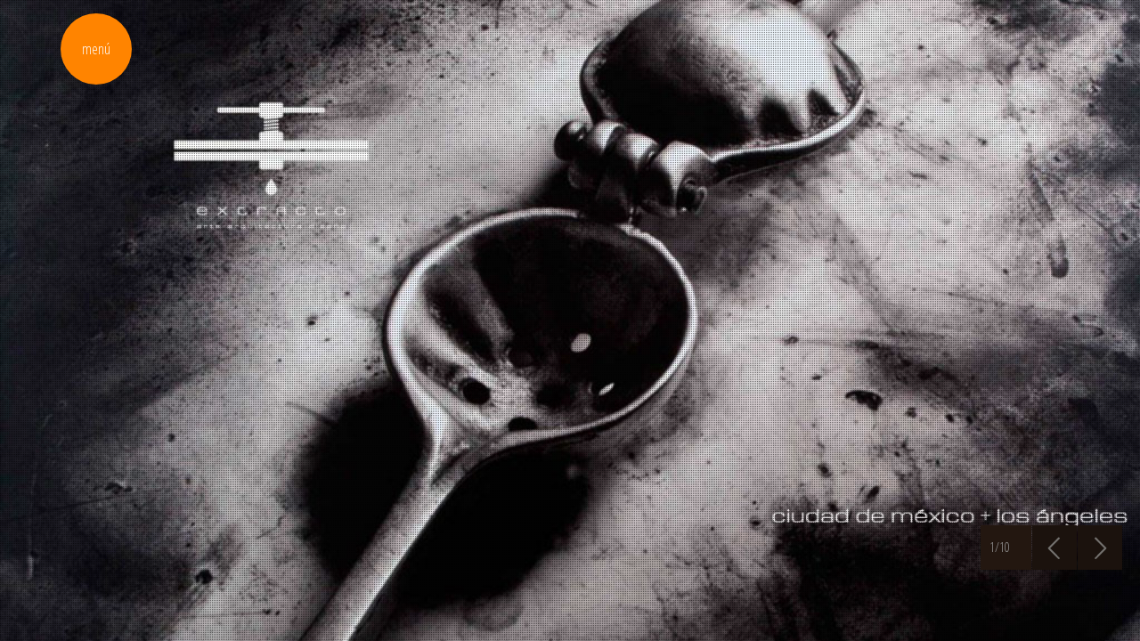

--- FILE ---
content_type: text/html; charset=UTF-8
request_url: http://www.extracto.net/x/portfolio/kantenah/
body_size: 6748
content:

<!DOCTYPE html PUBLIC "-//W3C//DTD XHTML 1.0 Transitional//EN" "http://www.w3.org/TR/xhtml1/DTD/xhtml1-transitional.dtd">

<html lang="es">

<head>

<meta http-equiv="Content-Type" content="text/html; charset=utf-8" />
<link href='http://fonts.googleapis.com/css?family=Open+Sans+Condensed:300,300italic&subset=latin,latin-ext' rel='stylesheet' type='text/css'>

<title>Extracto | hotel boutique kantenah</title>

<!-- favicon -->
<link rel="shortcut icon" href="http://www.extracto.net/x/wp-content/uploads/2013/03/favicon.ico">


<script type="text/javascript">


if (window.location.href.indexOf("#") < 0) {
	var appearOnLoad = 1; // show home page content is ON					
}
else if (window.location.href.indexOf("#") >= 0) {
	var appearOnLoad = 0; // we're not on the home page, show content is OFF					
}


var scrollToTop = 1						//if content should scroll back to top  0/1 - on/off
var scrollSpeed = 'slow'				//scroll speed - possible values 'slow', 'normal', 'fast', or in millisecionds xxxx
var ss_raster =  0						//raster image 0/1 - on/off
var ss_interval = 4500					// Length between transitions
var ss_transitionType = 3				// 0-None, 1-Fade, 2-Slide Top, 3-Slide Right, 4-Slide Bottom, 5-Slide Left, 6-Carousel Right, 7-Carousel Left
var ss_transitionSpeed = 1000			// Speed of transition
var ss_largeCaption = 0				// Maker large caption appear or not 0/1 - on/off
var ss_pauseContentOpen = 1            // Pause slideshow when content opens
var tweetUsers = [''];    		// Your twitter account username.
var noTweets ="3"					    //Number of tweets to load
var TweetsDisp = 3					    //Number of tweets to display at a time, possible values 1,2, or 3. 
var folio_items_per_page =  1			//Number of folio pages visible at once
var folio_start_page = 0				//What page to load by default
var lightboxTransition = 'elastic'		//Set lightbox transition type
var overlayOpacity =0.9					//Fancybox overlay opacity
var overlayColor = '#000'				//Fancybox overlay color	
var videoWidth = 750					//Fancybox video width
var videoHeight = 500					//Fancybox video height
var blog_items_per_page =  1			//Number of blog pages visible at once
var hoverFadeSpeed = '600'   			//Portfolio/icons hover speed - Possible values: 'slow', 'normal', 'fast', or in milliseconds
var pageFadeSpeed = 400					//Page fade speed
var sideBarToggleSpeed = 800			//Sidebar toggle speed
var menuEase = 'easeInCubic'			//Ease type
var contentToggleSpeed = 800			//Content toggle speed
var pageEase = 'easeInCubic'			//Ease type
var formError="There was an error sending your email. Please try again.";
var formWarning ="Verify fields, and try again!";
var formSuccess ="Gracias. Recibimos tu correo. Responderemos pronto.";
var formSuccessTitle ="Mensaje enviado.";
var formReload ="Escribe. Responderemos pronto.";
var formReloadTitle = "Forma de Contacto";
var base = 'http://www.extracto.net/x'
var ajax_url = 'http://www.extracto.net/x/wp-admin/admin-ajax.php';
var is_post = false;
var is_first = true;
var fp_url = 'http://www.extracto.net/x/wp-content/themes/studio8instalado';
var closeButTitle = 'cerrar';
var iePresent = false;	
var loaderStatus = false;	

	function getInternetExplorerVersion() {

	    var rv = -1; // Return value assumes failure.

	    if (navigator.appName == 'Microsoft Internet Explorer') {

	        var ua = navigator.userAgent;

	        var re = new RegExp("MSIE ([0-9]{1,}[\.0-9]{0,})");

	        if (re.exec(ua) != null)

	            rv = parseFloat(RegExp.$1);

	    }

	    return rv;

	}


	function checkVersion() {

	    var ver = getInternetExplorerVersion();

	    if (ver == -1) return;

	    if (ver <= 8.0) {

	        iePresent = true;

	    }

	   

	}

	checkVersion();

</script>

<meta name='robots' content='max-image-preview:large' />
<link rel='dns-prefetch' href='//s.w.org' />
<link rel="alternate" type="application/rss+xml" title="Extracto &raquo; Feed" href="http://www.extracto.net/x/feed/" />
<link rel="alternate" type="application/rss+xml" title="Extracto &raquo; Feed de los comentarios" href="http://www.extracto.net/x/comments/feed/" />
<script type="text/javascript">
window._wpemojiSettings = {"baseUrl":"https:\/\/s.w.org\/images\/core\/emoji\/13.1.0\/72x72\/","ext":".png","svgUrl":"https:\/\/s.w.org\/images\/core\/emoji\/13.1.0\/svg\/","svgExt":".svg","source":{"concatemoji":"http:\/\/www.extracto.net\/x\/wp-includes\/js\/wp-emoji-release.min.js?ver=5.9.12"}};
/*! This file is auto-generated */
!function(e,a,t){var n,r,o,i=a.createElement("canvas"),p=i.getContext&&i.getContext("2d");function s(e,t){var a=String.fromCharCode;p.clearRect(0,0,i.width,i.height),p.fillText(a.apply(this,e),0,0);e=i.toDataURL();return p.clearRect(0,0,i.width,i.height),p.fillText(a.apply(this,t),0,0),e===i.toDataURL()}function c(e){var t=a.createElement("script");t.src=e,t.defer=t.type="text/javascript",a.getElementsByTagName("head")[0].appendChild(t)}for(o=Array("flag","emoji"),t.supports={everything:!0,everythingExceptFlag:!0},r=0;r<o.length;r++)t.supports[o[r]]=function(e){if(!p||!p.fillText)return!1;switch(p.textBaseline="top",p.font="600 32px Arial",e){case"flag":return s([127987,65039,8205,9895,65039],[127987,65039,8203,9895,65039])?!1:!s([55356,56826,55356,56819],[55356,56826,8203,55356,56819])&&!s([55356,57332,56128,56423,56128,56418,56128,56421,56128,56430,56128,56423,56128,56447],[55356,57332,8203,56128,56423,8203,56128,56418,8203,56128,56421,8203,56128,56430,8203,56128,56423,8203,56128,56447]);case"emoji":return!s([10084,65039,8205,55357,56613],[10084,65039,8203,55357,56613])}return!1}(o[r]),t.supports.everything=t.supports.everything&&t.supports[o[r]],"flag"!==o[r]&&(t.supports.everythingExceptFlag=t.supports.everythingExceptFlag&&t.supports[o[r]]);t.supports.everythingExceptFlag=t.supports.everythingExceptFlag&&!t.supports.flag,t.DOMReady=!1,t.readyCallback=function(){t.DOMReady=!0},t.supports.everything||(n=function(){t.readyCallback()},a.addEventListener?(a.addEventListener("DOMContentLoaded",n,!1),e.addEventListener("load",n,!1)):(e.attachEvent("onload",n),a.attachEvent("onreadystatechange",function(){"complete"===a.readyState&&t.readyCallback()})),(n=t.source||{}).concatemoji?c(n.concatemoji):n.wpemoji&&n.twemoji&&(c(n.twemoji),c(n.wpemoji)))}(window,document,window._wpemojiSettings);
</script>
<style type="text/css">
img.wp-smiley,
img.emoji {
	display: inline !important;
	border: none !important;
	box-shadow: none !important;
	height: 1em !important;
	width: 1em !important;
	margin: 0 0.07em !important;
	vertical-align: -0.1em !important;
	background: none !important;
	padding: 0 !important;
}
</style>
	<link rel='stylesheet' id='Meta Box Styles-css'  href='http://www.extracto.net/x/wp-content/themes/studio8instalado/framework/css/metaboxes.css?ver=5.9.12' type='text/css' media='all' />
<link rel='stylesheet' id='supersized-css'  href='http://www.extracto.net/x/wp-content/themes/studio8instalado/css/supersized.css?ver=5.9.12' type='text/css' media='all' />
<link rel='stylesheet' id='supersized-shutter-css'  href='http://www.extracto.net/x/wp-content/themes/studio8instalado/css/supersized.shutter.css?ver=5.9.12' type='text/css' media='all' />
<link rel='stylesheet' id='twitter-css'  href='http://www.extracto.net/x/wp-content/themes/studio8instalado/css/twitter.css?ver=5.9.12' type='text/css' media='all' />
<link rel='stylesheet' id='jscrollpane-css'  href='http://www.extracto.net/x/wp-content/themes/studio8instalado/css/jScrollPane.css?ver=5.9.12' type='text/css' media='all' />
<link rel='stylesheet' id='jquery-fancybox-css'  href='http://www.extracto.net/x/wp-content/themes/studio8instalado/css/jquery.fancybox-1.3.4.css?ver=5.9.12' type='text/css' media='all' />
<link rel='stylesheet' id='stylesheet-css'  href='http://www.extracto.net/x/wp-content/themes/studio8instalado/style.css?ver=5.9.12' type='text/css' media='all' />
<link rel='stylesheet' id='stylesheet-black-css'  href='http://www.extracto.net/x/wp-content/themes/studio8instalado/css/style_black.css?ver=5.9.12' type='text/css' media='all' />
<link rel='stylesheet' id='wp-block-library-css'  href='http://www.extracto.net/x/wp-includes/css/dist/block-library/style.min.css?ver=5.9.12' type='text/css' media='all' />
<style id='global-styles-inline-css' type='text/css'>
body{--wp--preset--color--black: #000000;--wp--preset--color--cyan-bluish-gray: #abb8c3;--wp--preset--color--white: #ffffff;--wp--preset--color--pale-pink: #f78da7;--wp--preset--color--vivid-red: #cf2e2e;--wp--preset--color--luminous-vivid-orange: #ff6900;--wp--preset--color--luminous-vivid-amber: #fcb900;--wp--preset--color--light-green-cyan: #7bdcb5;--wp--preset--color--vivid-green-cyan: #00d084;--wp--preset--color--pale-cyan-blue: #8ed1fc;--wp--preset--color--vivid-cyan-blue: #0693e3;--wp--preset--color--vivid-purple: #9b51e0;--wp--preset--gradient--vivid-cyan-blue-to-vivid-purple: linear-gradient(135deg,rgba(6,147,227,1) 0%,rgb(155,81,224) 100%);--wp--preset--gradient--light-green-cyan-to-vivid-green-cyan: linear-gradient(135deg,rgb(122,220,180) 0%,rgb(0,208,130) 100%);--wp--preset--gradient--luminous-vivid-amber-to-luminous-vivid-orange: linear-gradient(135deg,rgba(252,185,0,1) 0%,rgba(255,105,0,1) 100%);--wp--preset--gradient--luminous-vivid-orange-to-vivid-red: linear-gradient(135deg,rgba(255,105,0,1) 0%,rgb(207,46,46) 100%);--wp--preset--gradient--very-light-gray-to-cyan-bluish-gray: linear-gradient(135deg,rgb(238,238,238) 0%,rgb(169,184,195) 100%);--wp--preset--gradient--cool-to-warm-spectrum: linear-gradient(135deg,rgb(74,234,220) 0%,rgb(151,120,209) 20%,rgb(207,42,186) 40%,rgb(238,44,130) 60%,rgb(251,105,98) 80%,rgb(254,248,76) 100%);--wp--preset--gradient--blush-light-purple: linear-gradient(135deg,rgb(255,206,236) 0%,rgb(152,150,240) 100%);--wp--preset--gradient--blush-bordeaux: linear-gradient(135deg,rgb(254,205,165) 0%,rgb(254,45,45) 50%,rgb(107,0,62) 100%);--wp--preset--gradient--luminous-dusk: linear-gradient(135deg,rgb(255,203,112) 0%,rgb(199,81,192) 50%,rgb(65,88,208) 100%);--wp--preset--gradient--pale-ocean: linear-gradient(135deg,rgb(255,245,203) 0%,rgb(182,227,212) 50%,rgb(51,167,181) 100%);--wp--preset--gradient--electric-grass: linear-gradient(135deg,rgb(202,248,128) 0%,rgb(113,206,126) 100%);--wp--preset--gradient--midnight: linear-gradient(135deg,rgb(2,3,129) 0%,rgb(40,116,252) 100%);--wp--preset--duotone--dark-grayscale: url('#wp-duotone-dark-grayscale');--wp--preset--duotone--grayscale: url('#wp-duotone-grayscale');--wp--preset--duotone--purple-yellow: url('#wp-duotone-purple-yellow');--wp--preset--duotone--blue-red: url('#wp-duotone-blue-red');--wp--preset--duotone--midnight: url('#wp-duotone-midnight');--wp--preset--duotone--magenta-yellow: url('#wp-duotone-magenta-yellow');--wp--preset--duotone--purple-green: url('#wp-duotone-purple-green');--wp--preset--duotone--blue-orange: url('#wp-duotone-blue-orange');--wp--preset--font-size--small: 13px;--wp--preset--font-size--medium: 20px;--wp--preset--font-size--large: 36px;--wp--preset--font-size--x-large: 42px;}.has-black-color{color: var(--wp--preset--color--black) !important;}.has-cyan-bluish-gray-color{color: var(--wp--preset--color--cyan-bluish-gray) !important;}.has-white-color{color: var(--wp--preset--color--white) !important;}.has-pale-pink-color{color: var(--wp--preset--color--pale-pink) !important;}.has-vivid-red-color{color: var(--wp--preset--color--vivid-red) !important;}.has-luminous-vivid-orange-color{color: var(--wp--preset--color--luminous-vivid-orange) !important;}.has-luminous-vivid-amber-color{color: var(--wp--preset--color--luminous-vivid-amber) !important;}.has-light-green-cyan-color{color: var(--wp--preset--color--light-green-cyan) !important;}.has-vivid-green-cyan-color{color: var(--wp--preset--color--vivid-green-cyan) !important;}.has-pale-cyan-blue-color{color: var(--wp--preset--color--pale-cyan-blue) !important;}.has-vivid-cyan-blue-color{color: var(--wp--preset--color--vivid-cyan-blue) !important;}.has-vivid-purple-color{color: var(--wp--preset--color--vivid-purple) !important;}.has-black-background-color{background-color: var(--wp--preset--color--black) !important;}.has-cyan-bluish-gray-background-color{background-color: var(--wp--preset--color--cyan-bluish-gray) !important;}.has-white-background-color{background-color: var(--wp--preset--color--white) !important;}.has-pale-pink-background-color{background-color: var(--wp--preset--color--pale-pink) !important;}.has-vivid-red-background-color{background-color: var(--wp--preset--color--vivid-red) !important;}.has-luminous-vivid-orange-background-color{background-color: var(--wp--preset--color--luminous-vivid-orange) !important;}.has-luminous-vivid-amber-background-color{background-color: var(--wp--preset--color--luminous-vivid-amber) !important;}.has-light-green-cyan-background-color{background-color: var(--wp--preset--color--light-green-cyan) !important;}.has-vivid-green-cyan-background-color{background-color: var(--wp--preset--color--vivid-green-cyan) !important;}.has-pale-cyan-blue-background-color{background-color: var(--wp--preset--color--pale-cyan-blue) !important;}.has-vivid-cyan-blue-background-color{background-color: var(--wp--preset--color--vivid-cyan-blue) !important;}.has-vivid-purple-background-color{background-color: var(--wp--preset--color--vivid-purple) !important;}.has-black-border-color{border-color: var(--wp--preset--color--black) !important;}.has-cyan-bluish-gray-border-color{border-color: var(--wp--preset--color--cyan-bluish-gray) !important;}.has-white-border-color{border-color: var(--wp--preset--color--white) !important;}.has-pale-pink-border-color{border-color: var(--wp--preset--color--pale-pink) !important;}.has-vivid-red-border-color{border-color: var(--wp--preset--color--vivid-red) !important;}.has-luminous-vivid-orange-border-color{border-color: var(--wp--preset--color--luminous-vivid-orange) !important;}.has-luminous-vivid-amber-border-color{border-color: var(--wp--preset--color--luminous-vivid-amber) !important;}.has-light-green-cyan-border-color{border-color: var(--wp--preset--color--light-green-cyan) !important;}.has-vivid-green-cyan-border-color{border-color: var(--wp--preset--color--vivid-green-cyan) !important;}.has-pale-cyan-blue-border-color{border-color: var(--wp--preset--color--pale-cyan-blue) !important;}.has-vivid-cyan-blue-border-color{border-color: var(--wp--preset--color--vivid-cyan-blue) !important;}.has-vivid-purple-border-color{border-color: var(--wp--preset--color--vivid-purple) !important;}.has-vivid-cyan-blue-to-vivid-purple-gradient-background{background: var(--wp--preset--gradient--vivid-cyan-blue-to-vivid-purple) !important;}.has-light-green-cyan-to-vivid-green-cyan-gradient-background{background: var(--wp--preset--gradient--light-green-cyan-to-vivid-green-cyan) !important;}.has-luminous-vivid-amber-to-luminous-vivid-orange-gradient-background{background: var(--wp--preset--gradient--luminous-vivid-amber-to-luminous-vivid-orange) !important;}.has-luminous-vivid-orange-to-vivid-red-gradient-background{background: var(--wp--preset--gradient--luminous-vivid-orange-to-vivid-red) !important;}.has-very-light-gray-to-cyan-bluish-gray-gradient-background{background: var(--wp--preset--gradient--very-light-gray-to-cyan-bluish-gray) !important;}.has-cool-to-warm-spectrum-gradient-background{background: var(--wp--preset--gradient--cool-to-warm-spectrum) !important;}.has-blush-light-purple-gradient-background{background: var(--wp--preset--gradient--blush-light-purple) !important;}.has-blush-bordeaux-gradient-background{background: var(--wp--preset--gradient--blush-bordeaux) !important;}.has-luminous-dusk-gradient-background{background: var(--wp--preset--gradient--luminous-dusk) !important;}.has-pale-ocean-gradient-background{background: var(--wp--preset--gradient--pale-ocean) !important;}.has-electric-grass-gradient-background{background: var(--wp--preset--gradient--electric-grass) !important;}.has-midnight-gradient-background{background: var(--wp--preset--gradient--midnight) !important;}.has-small-font-size{font-size: var(--wp--preset--font-size--small) !important;}.has-medium-font-size{font-size: var(--wp--preset--font-size--medium) !important;}.has-large-font-size{font-size: var(--wp--preset--font-size--large) !important;}.has-x-large-font-size{font-size: var(--wp--preset--font-size--x-large) !important;}
</style>
<script type='text/javascript' src='http://www.extracto.net/x/wp-includes/js/jquery/jquery.min.js?ver=3.6.0' id='jquery-core-js'></script>
<script type='text/javascript' src='http://www.extracto.net/x/wp-includes/js/jquery/jquery-migrate.min.js?ver=3.3.2' id='jquery-migrate-js'></script>
<script type='text/javascript' src='http://www.extracto.net/x/wp-content/themes/studio8instalado/js/jquery.internal.js?ver=5.9.12' id='jquery-internal-js'></script>
<script type='text/javascript' src='http://www.extracto.net/x/wp-content/themes/studio8instalado/js/jquery.address.min.js?ver=5.9.12' id='jquery-address-js'></script>
<script type='text/javascript' src='http://www.extracto.net/x/wp-content/themes/studio8instalado/js/jquery.pajinate.js?ver=5.9.12' id='js-pajinate-js'></script>
<script type='text/javascript' src='http://www.extracto.net/x/wp-content/themes/studio8instalado/js/jquery.mousewheel-3.0.4.pack.js?ver=5.9.12' id='js-mw-js'></script>
<script type='text/javascript' src='http://www.extracto.net/x/wp-content/themes/studio8instalado/js/jquery.fancybox-1.3.4.pack.js?ver=5.9.12' id='js-fancybox-js'></script>
<script type='text/javascript' src='http://www.extracto.net/x/wp-content/themes/studio8instalado/js/jScript.js?ver=5.9.12' id='js-s-js'></script>
<script type='text/javascript' src='http://www.extracto.net/x/wp-content/themes/studio8instalado/js/jquery.easing.min.js?ver=5.9.12' id='jquery-easing-js'></script>
<script type='text/javascript' src='http://www.extracto.net/x/wp-content/themes/studio8instalado/js/supersized.3.2.4.js?ver=5.9.12' id='jquery-supersized-js'></script>
<script type='text/javascript' src='http://www.extracto.net/x/wp-content/themes/studio8instalado/js/supersized.shutter.js?ver=5.9.12' id='jquery-supersized-shutter-js'></script>
<script type='text/javascript' src='http://www.extracto.net/x/wp-content/themes/studio8instalado/js/jquery.mousewheel.js?ver=5.9.12' id='js-mw-core-js'></script>
<script type='text/javascript' src='http://www.extracto.net/x/wp-content/themes/studio8instalado/js/jScrollPane-1.2.3.min.js?ver=5.9.12' id='js-scrollpane-js'></script>
<script type='text/javascript' src='http://www.extracto.net/x/wp-content/themes/studio8instalado/js/cufon-yui.js?ver=5.9.12' id='js-cufon-js'></script>
<script type='text/javascript' src='http://www.extracto.net/x/wp-content/themes/studio8instalado/js/flowplayer-3.2.6.min.js?ver=5.9.12' id='js-flowplayer-js'></script>
<script type='text/javascript' src='http://www.extracto.net/x/wp-content/themes/studio8instalado/js/jquery.waitforimages.js?ver=5.9.12' id='js-waitforimages-js'></script>
<link rel="https://api.w.org/" href="http://www.extracto.net/x/wp-json/" /><link rel="EditURI" type="application/rsd+xml" title="RSD" href="http://www.extracto.net/x/xmlrpc.php?rsd" />
<link rel="wlwmanifest" type="application/wlwmanifest+xml" href="http://www.extracto.net/x/wp-includes/wlwmanifest.xml" /> 
<meta name="generator" content="WordPress 5.9.12" />
<link rel="canonical" href="http://www.extracto.net/x/portfolio/kantenah/" />
<link rel='shortlink' href='http://www.extracto.net/x/?p=1295' />
<link rel="alternate" type="application/json+oembed" href="http://www.extracto.net/x/wp-json/oembed/1.0/embed?url=http%3A%2F%2Fwww.extracto.net%2Fx%2Fportfolio%2Fkantenah%2F" />
<link rel="alternate" type="text/xml+oembed" href="http://www.extracto.net/x/wp-json/oembed/1.0/embed?url=http%3A%2F%2Fwww.extracto.net%2Fx%2Fportfolio%2Fkantenah%2F&#038;format=xml" />
<link rel="icon" href="http://www.extracto.net/x/wp-content/uploads/2011/10/cropped-image_hover-32x32.png" sizes="32x32" />
<link rel="icon" href="http://www.extracto.net/x/wp-content/uploads/2011/10/cropped-image_hover-192x192.png" sizes="192x192" />
<link rel="apple-touch-icon" href="http://www.extracto.net/x/wp-content/uploads/2011/10/cropped-image_hover-180x180.png" />
<meta name="msapplication-TileImage" content="http://www.extracto.net/x/wp-content/uploads/2011/10/cropped-image_hover-270x270.png" />

<!--[if lte IE 7]>
	<style type="text/css">@import url("http://www.extracto.net/x/wp-content/themes/studio8instalado/css/ie7.css");</style>
<![endif]-->

<!--[if lte IE 8]>
	<style type="text/css">@import url("http://www.extracto.net/x/wp-content/themes/studio8instalado/css/ie8.css");</style>
<![endif]-->

<style type="text/css">
.button.theme_color, .theme_color {
	background-color: #000000 !important;	
	color: #fff;
}

.button.theme_color:hover {
	background-color: #000000 !important;	
	color: #fff !important;
}

.button:hover {
	background-color: #000000 !important;	
}

a,a:visited,a.r-more,a:visited.r-more,p.slogan,.field:focus,.tarea:focus,.formVerify {
	color: #000000;
}

#supersized-logoLoader{
	background: url(http://www.extracto.net/x/wp-content/uploads/2013/03/ex-logo.png) top left no-repeat;
}

._logoThumb{
	background:url(http://www.extracto.net/x/wp-content/uploads/2011/10/image_hover1.png) 0 -160px no-repeat;
}

._videoThumb{
	background:url(http://www.extracto.net/x/wp-content/uploads/2011/10/image_hover1.png) 0 -160px no-repeat;
}

._imageThumb{
	background: url(http://www.extracto.net/x/wp-content/uploads/2011/10/image_hover1.png) center -160px no-repeat;
}

._videoThumb{
	background:url(http://www.extracto.net/x/wp-content/uploads/2011/10/image_hover1.png) center -160px no-repeat;
}
</style>

<script type="text/javascript">

// <![CDATA[
   if ((navigator.userAgent.indexOf('iPhone') != -1) || (navigator.userAgent.indexOf('iPod') != -1) || (navigator.userAgent.indexOf('iPad') != -1)) {
    jQuery('head').append('<link rel="stylesheet" href="http://www.extracto.net/x/wp-content/themes/studio8instalado/css/style_ipad.css" type="text/css" />');
   } // ]]>

jQuery(function ($) 
{

	//supersized control navigation
	if(ss_transitionType == 0 || ss_transitionType == 1 || ss_transitionType == 3 || ss_transitionType == 5 || ss_transitionType == 6 || ss_transitionType == 7){
	
		//use original horizontal
	
	} else if(ss_transitionType == 2 || ss_transitionType == 4)
	{
	
		//use vertical
		jQuery('#prevslide').css({backgroundPosition: '0px -300px'});
		jQuery('#nextslide').css({backgroundPosition: '0px -200px'});
		
		jQuery('#prevslide').hover(function () 
		{							   
		
			jQuery(this).css({backgroundPosition: '0px -350px'})                     
		
		},
		function () 
		{
		
			jQuery(this).css({backgroundPosition: '0px -300px'})                     
		
		});
		
		jQuery('#nextslide').hover(function () 
		{							   
			
			jQuery(this).css({backgroundPosition: '0px -250px'})                     
		
		},
		function () 
		{
			
			jQuery(this).css({backgroundPosition: '0px -200px'})                     
		
		});
		
	}
	
	$.supersized({
	
	// Functionality
	slide_interval          :   4500,			// Length between transitions
	transition              :   3, 		// 0-None, 1-Fade, 2-Slide Top, 3-Slide Right, 4-Slide Bottom, 5-Slide Left, 6-Carousel Right, 7-Carousel Left
	transition_speed		:	1000,		// Speed of transition
	// Slides	
	slides 					:  	[			// Slideshow Images
		
	{image : 'http://www.extracto.net/x/wp-content/uploads/2014/05/opción6.jpg', title : '', title2:''},		
	{image : 'http://www.extracto.net/x/wp-content/uploads/2013/05/back2.jpg', title : 'diseñando y construyendo un amplio rango de proyectos', title2:'arquitectura'},		
	{image : 'http://www.extracto.net/x/wp-content/uploads/2013/05/back1.jpg', title : 'consultoría de arte', title2:'arte'},		
	{image : 'http://www.extracto.net/x/wp-content/uploads/2013/05/back2.jpg', title : 'despacho de arquitectura', title2:'arquitectura'},		
	{image : 'http://www.extracto.net/x/wp-content/uploads/2013/05/back4.jpg', title : 'diseño  de interiores', title2:'interiorismo'},		
	{image : 'http://www.extracto.net/x/wp-content/uploads/2013/05/back7.jpg', title : 'pensamiento creativo en cada detalle.', title2:'diseño'},		
	{image : 'http://www.extracto.net/x/wp-content/uploads/2013/05/back12.jpg', title : 'diseño de muebles', title2:'mobiliario'},		
	{image : 'http://www.extracto.net/x/wp-content/uploads/2013/05/back11.jpg', title : 'seguimos un proceso creativo', title2:'creatividad'},		
	{image : 'http://www.extracto.net/x/wp-content/uploads/2013/05/back10.jpg', title : 'cuidamos todos los detalles', title2:'interiorismo'},		
	{image : 'http://www.extracto.net/x/wp-content/uploads/2013/05/back6.jpg', title : 'proyectos con espacios únicos', title2:'concepto'}		]
	
	});
	
});

</script>

</head>

<body>

<span class="content-loader"></span>

<!-- START #wrapper -->
<div id="wrapper">
	
	<!-- START #sidebar -->
	<div id="sideBar">
	
		<!-- START #inner-->
		<div id="inner">
			
			<!-- START #logo -->
			<div id="logo">
				
				<a href="http://www.extracto.net/x"> <img src="http://www.extracto.net/x/wp-content/uploads/2013/03/ex-logo.png" alt="logo"/></a>
			
			</div>
			
			<!-- START #slogan-->
						<!-- END #slogan-->
			
			<!-- START #navContainer -->
			<div id="navContainer">
				
				<ul id="nav" class=""><li id="menu-item-205" class="menu-item menu-item-type-post_type menu-item-object-page menu-item-205"><a href="http://www.extracto.net/x/home/">Home</a></li>
<li id="menu-item-202" class="menu-item menu-item-type-post_type menu-item-object-page menu-item-202"><a href="http://www.extracto.net/x/about-us/">About Us</a></li>
<li id="menu-item-201" class="menu-item menu-item-type-post_type menu-item-object-page menu-item-201"><a href="http://www.extracto.net/x/services/">Services</a></li>
<li id="menu-item-6375" class="menu-item menu-item-type-post_type menu-item-object-page menu-item-6375"><a href="http://www.extracto.net/x/portfolio/">Portfolio</a></li>
<li id="menu-item-6374" class="menu-item menu-item-type-post_type menu-item-object-page menu-item-6374"><a href="http://www.extracto.net/x/blog/">Blog</a></li>
<li id="menu-item-200" class="menu-item menu-item-type-post_type menu-item-object-page menu-item-200"><a href="http://www.extracto.net/x/contact/">Contact</a></li>
</ul>			
			</div>
			<!-- END #navContainer -->
			
		</div>
		<!--END #inner-->
		
		<!--close-but-->  
		<div id="close-but"><div>cerrar</div></div>
	
	</div>
	<!-- END #sidebar-->
	
	<!-- START #launch-but -->
	<div id="launch-but">

		<div id="label">menú</div>
		
		<div id="circle"></div>
		
		<div id="circle-overlay"></div>

	</div>
	<!-- END #launch-but -->

	<!-- START #content-wrapper -->
	<div id="content-wrapper">
	
		<!-- START #content --><div class="content" id="content">
		
			<h1 class="pageHeading" style="font-size: 36px;">hotel boutique kantenah</h1>
			
			<div class="div-simple _b30 dotted"></div>
			
			
				
			
						
			<!-- START .post -->
			<div class="post last">
			
						
			<div class="entrySpec">marzo 13, 2013 | Posted By: <a href="http://www.extracto.net/x/author/admin/" title="Entradas de admin" rel="author">admin</a> |  | </div> 
			
			   
			
			</div>
			<!-- END .post -->
			
						
				
		
		</div><!-- END #content --> 


		
		<!--post close but-->  
		<div class="post_close"></div> 
		
	<!-- START #footer -->
	<div id="footer">

		©extracto. 2013. Todos los derechos reservados.		
		<!-- START social icons-->
				<!-- END social icons -->

	</div>
	<!-- END #footer -->
	
	</div>
	<!-- END #content-wrapper -->
	
</div>
<!-- #END wrapper -->

<!-- START #controls-wrapper -->
<div id="controls-wrapper" class="load-item">

	<div id="slidecaption-grande"></div>
	
	<!-- START #arrow_navigation -->
	<div id="navArrows">
	
		<a id="prevslide" class="load-item"></a>
		<a id="nextslide" class="load-item"></a>
	
	</div>
	<!-- END #arrow_navigation -->
	
	<!-- START #slide-info -->
	<div id="slide-info">

		<div id="slidecaption"></div>
		
		<div id="s_ind">
		
			<span class="slidenumber"></span>/<span class="totalslides"></span>	 		
		
		</div>

	</div>
	<!-- END #slide-info -->

</div>
<!-- END #controls-wrapper -->
	
	
</body>

</html>

--- FILE ---
content_type: text/html; charset=UTF-8
request_url: http://www.extracto.net/x/
body_size: 6806
content:

<!DOCTYPE html PUBLIC "-//W3C//DTD XHTML 1.0 Transitional//EN" "http://www.w3.org/TR/xhtml1/DTD/xhtml1-transitional.dtd">

<html lang="es">

<head>

<meta http-equiv="Content-Type" content="text/html; charset=utf-8" />
<link href='http://fonts.googleapis.com/css?family=Open+Sans+Condensed:300,300italic&subset=latin,latin-ext' rel='stylesheet' type='text/css'>

<title>Extracto</title>

<!-- favicon -->
<link rel="shortcut icon" href="http://www.extracto.net/x/wp-content/uploads/2013/03/favicon.ico">


<script type="text/javascript">


if (window.location.href.indexOf("#") < 0) {
	var appearOnLoad = 1; // show home page content is ON					
}
else if (window.location.href.indexOf("#") >= 0) {
	var appearOnLoad = 0; // we're not on the home page, show content is OFF					
}


var scrollToTop = 1						//if content should scroll back to top  0/1 - on/off
var scrollSpeed = 'slow'				//scroll speed - possible values 'slow', 'normal', 'fast', or in millisecionds xxxx
var ss_raster =  0						//raster image 0/1 - on/off
var ss_interval = 4500					// Length between transitions
var ss_transitionType = 3				// 0-None, 1-Fade, 2-Slide Top, 3-Slide Right, 4-Slide Bottom, 5-Slide Left, 6-Carousel Right, 7-Carousel Left
var ss_transitionSpeed = 1000			// Speed of transition
var ss_largeCaption = 0				// Maker large caption appear or not 0/1 - on/off
var ss_pauseContentOpen = 1            // Pause slideshow when content opens
var tweetUsers = [''];    		// Your twitter account username.
var noTweets ="3"					    //Number of tweets to load
var TweetsDisp = 3					    //Number of tweets to display at a time, possible values 1,2, or 3. 
var folio_items_per_page =  1			//Number of folio pages visible at once
var folio_start_page = 0				//What page to load by default
var lightboxTransition = 'elastic'		//Set lightbox transition type
var overlayOpacity =0.9					//Fancybox overlay opacity
var overlayColor = '#000'				//Fancybox overlay color	
var videoWidth = 750					//Fancybox video width
var videoHeight = 500					//Fancybox video height
var blog_items_per_page =  1			//Number of blog pages visible at once
var hoverFadeSpeed = '600'   			//Portfolio/icons hover speed - Possible values: 'slow', 'normal', 'fast', or in milliseconds
var pageFadeSpeed = 400					//Page fade speed
var sideBarToggleSpeed = 800			//Sidebar toggle speed
var menuEase = 'easeInCubic'			//Ease type
var contentToggleSpeed = 800			//Content toggle speed
var pageEase = 'easeInCubic'			//Ease type
var formError="There was an error sending your email. Please try again.";
var formWarning ="Verify fields, and try again!";
var formSuccess ="Gracias. Recibimos tu correo. Responderemos pronto.";
var formSuccessTitle ="Mensaje enviado.";
var formReload ="Escribe. Responderemos pronto.";
var formReloadTitle = "Forma de Contacto";
var base = 'http://www.extracto.net/x'
var ajax_url = 'http://www.extracto.net/x/wp-admin/admin-ajax.php';
var is_post = false;
var is_first = true;
var fp_url = 'http://www.extracto.net/x/wp-content/themes/studio8instalado';
var closeButTitle = 'cerrar';
var iePresent = false;	
var loaderStatus = false;	

	function getInternetExplorerVersion() {

	    var rv = -1; // Return value assumes failure.

	    if (navigator.appName == 'Microsoft Internet Explorer') {

	        var ua = navigator.userAgent;

	        var re = new RegExp("MSIE ([0-9]{1,}[\.0-9]{0,})");

	        if (re.exec(ua) != null)

	            rv = parseFloat(RegExp.$1);

	    }

	    return rv;

	}


	function checkVersion() {

	    var ver = getInternetExplorerVersion();

	    if (ver == -1) return;

	    if (ver <= 8.0) {

	        iePresent = true;

	    }

	   

	}

	checkVersion();

</script>

<meta name='robots' content='max-image-preview:large' />
<link rel='dns-prefetch' href='//s.w.org' />
<link rel="alternate" type="application/rss+xml" title="Extracto &raquo; Feed" href="http://www.extracto.net/x/feed/" />
<link rel="alternate" type="application/rss+xml" title="Extracto &raquo; Feed de los comentarios" href="http://www.extracto.net/x/comments/feed/" />
<script type="text/javascript">
window._wpemojiSettings = {"baseUrl":"https:\/\/s.w.org\/images\/core\/emoji\/13.1.0\/72x72\/","ext":".png","svgUrl":"https:\/\/s.w.org\/images\/core\/emoji\/13.1.0\/svg\/","svgExt":".svg","source":{"concatemoji":"http:\/\/www.extracto.net\/x\/wp-includes\/js\/wp-emoji-release.min.js?ver=5.9.12"}};
/*! This file is auto-generated */
!function(e,a,t){var n,r,o,i=a.createElement("canvas"),p=i.getContext&&i.getContext("2d");function s(e,t){var a=String.fromCharCode;p.clearRect(0,0,i.width,i.height),p.fillText(a.apply(this,e),0,0);e=i.toDataURL();return p.clearRect(0,0,i.width,i.height),p.fillText(a.apply(this,t),0,0),e===i.toDataURL()}function c(e){var t=a.createElement("script");t.src=e,t.defer=t.type="text/javascript",a.getElementsByTagName("head")[0].appendChild(t)}for(o=Array("flag","emoji"),t.supports={everything:!0,everythingExceptFlag:!0},r=0;r<o.length;r++)t.supports[o[r]]=function(e){if(!p||!p.fillText)return!1;switch(p.textBaseline="top",p.font="600 32px Arial",e){case"flag":return s([127987,65039,8205,9895,65039],[127987,65039,8203,9895,65039])?!1:!s([55356,56826,55356,56819],[55356,56826,8203,55356,56819])&&!s([55356,57332,56128,56423,56128,56418,56128,56421,56128,56430,56128,56423,56128,56447],[55356,57332,8203,56128,56423,8203,56128,56418,8203,56128,56421,8203,56128,56430,8203,56128,56423,8203,56128,56447]);case"emoji":return!s([10084,65039,8205,55357,56613],[10084,65039,8203,55357,56613])}return!1}(o[r]),t.supports.everything=t.supports.everything&&t.supports[o[r]],"flag"!==o[r]&&(t.supports.everythingExceptFlag=t.supports.everythingExceptFlag&&t.supports[o[r]]);t.supports.everythingExceptFlag=t.supports.everythingExceptFlag&&!t.supports.flag,t.DOMReady=!1,t.readyCallback=function(){t.DOMReady=!0},t.supports.everything||(n=function(){t.readyCallback()},a.addEventListener?(a.addEventListener("DOMContentLoaded",n,!1),e.addEventListener("load",n,!1)):(e.attachEvent("onload",n),a.attachEvent("onreadystatechange",function(){"complete"===a.readyState&&t.readyCallback()})),(n=t.source||{}).concatemoji?c(n.concatemoji):n.wpemoji&&n.twemoji&&(c(n.twemoji),c(n.wpemoji)))}(window,document,window._wpemojiSettings);
</script>
<style type="text/css">
img.wp-smiley,
img.emoji {
	display: inline !important;
	border: none !important;
	box-shadow: none !important;
	height: 1em !important;
	width: 1em !important;
	margin: 0 0.07em !important;
	vertical-align: -0.1em !important;
	background: none !important;
	padding: 0 !important;
}
</style>
	<link rel='stylesheet' id='Meta Box Styles-css'  href='http://www.extracto.net/x/wp-content/themes/studio8instalado/framework/css/metaboxes.css?ver=5.9.12' type='text/css' media='all' />
<link rel='stylesheet' id='supersized-css'  href='http://www.extracto.net/x/wp-content/themes/studio8instalado/css/supersized.css?ver=5.9.12' type='text/css' media='all' />
<link rel='stylesheet' id='supersized-shutter-css'  href='http://www.extracto.net/x/wp-content/themes/studio8instalado/css/supersized.shutter.css?ver=5.9.12' type='text/css' media='all' />
<link rel='stylesheet' id='twitter-css'  href='http://www.extracto.net/x/wp-content/themes/studio8instalado/css/twitter.css?ver=5.9.12' type='text/css' media='all' />
<link rel='stylesheet' id='jscrollpane-css'  href='http://www.extracto.net/x/wp-content/themes/studio8instalado/css/jScrollPane.css?ver=5.9.12' type='text/css' media='all' />
<link rel='stylesheet' id='jquery-fancybox-css'  href='http://www.extracto.net/x/wp-content/themes/studio8instalado/css/jquery.fancybox-1.3.4.css?ver=5.9.12' type='text/css' media='all' />
<link rel='stylesheet' id='stylesheet-css'  href='http://www.extracto.net/x/wp-content/themes/studio8instalado/style.css?ver=5.9.12' type='text/css' media='all' />
<link rel='stylesheet' id='stylesheet-black-css'  href='http://www.extracto.net/x/wp-content/themes/studio8instalado/css/style_black.css?ver=5.9.12' type='text/css' media='all' />
<link rel='stylesheet' id='wp-block-library-css'  href='http://www.extracto.net/x/wp-includes/css/dist/block-library/style.min.css?ver=5.9.12' type='text/css' media='all' />
<style id='global-styles-inline-css' type='text/css'>
body{--wp--preset--color--black: #000000;--wp--preset--color--cyan-bluish-gray: #abb8c3;--wp--preset--color--white: #ffffff;--wp--preset--color--pale-pink: #f78da7;--wp--preset--color--vivid-red: #cf2e2e;--wp--preset--color--luminous-vivid-orange: #ff6900;--wp--preset--color--luminous-vivid-amber: #fcb900;--wp--preset--color--light-green-cyan: #7bdcb5;--wp--preset--color--vivid-green-cyan: #00d084;--wp--preset--color--pale-cyan-blue: #8ed1fc;--wp--preset--color--vivid-cyan-blue: #0693e3;--wp--preset--color--vivid-purple: #9b51e0;--wp--preset--gradient--vivid-cyan-blue-to-vivid-purple: linear-gradient(135deg,rgba(6,147,227,1) 0%,rgb(155,81,224) 100%);--wp--preset--gradient--light-green-cyan-to-vivid-green-cyan: linear-gradient(135deg,rgb(122,220,180) 0%,rgb(0,208,130) 100%);--wp--preset--gradient--luminous-vivid-amber-to-luminous-vivid-orange: linear-gradient(135deg,rgba(252,185,0,1) 0%,rgba(255,105,0,1) 100%);--wp--preset--gradient--luminous-vivid-orange-to-vivid-red: linear-gradient(135deg,rgba(255,105,0,1) 0%,rgb(207,46,46) 100%);--wp--preset--gradient--very-light-gray-to-cyan-bluish-gray: linear-gradient(135deg,rgb(238,238,238) 0%,rgb(169,184,195) 100%);--wp--preset--gradient--cool-to-warm-spectrum: linear-gradient(135deg,rgb(74,234,220) 0%,rgb(151,120,209) 20%,rgb(207,42,186) 40%,rgb(238,44,130) 60%,rgb(251,105,98) 80%,rgb(254,248,76) 100%);--wp--preset--gradient--blush-light-purple: linear-gradient(135deg,rgb(255,206,236) 0%,rgb(152,150,240) 100%);--wp--preset--gradient--blush-bordeaux: linear-gradient(135deg,rgb(254,205,165) 0%,rgb(254,45,45) 50%,rgb(107,0,62) 100%);--wp--preset--gradient--luminous-dusk: linear-gradient(135deg,rgb(255,203,112) 0%,rgb(199,81,192) 50%,rgb(65,88,208) 100%);--wp--preset--gradient--pale-ocean: linear-gradient(135deg,rgb(255,245,203) 0%,rgb(182,227,212) 50%,rgb(51,167,181) 100%);--wp--preset--gradient--electric-grass: linear-gradient(135deg,rgb(202,248,128) 0%,rgb(113,206,126) 100%);--wp--preset--gradient--midnight: linear-gradient(135deg,rgb(2,3,129) 0%,rgb(40,116,252) 100%);--wp--preset--duotone--dark-grayscale: url('#wp-duotone-dark-grayscale');--wp--preset--duotone--grayscale: url('#wp-duotone-grayscale');--wp--preset--duotone--purple-yellow: url('#wp-duotone-purple-yellow');--wp--preset--duotone--blue-red: url('#wp-duotone-blue-red');--wp--preset--duotone--midnight: url('#wp-duotone-midnight');--wp--preset--duotone--magenta-yellow: url('#wp-duotone-magenta-yellow');--wp--preset--duotone--purple-green: url('#wp-duotone-purple-green');--wp--preset--duotone--blue-orange: url('#wp-duotone-blue-orange');--wp--preset--font-size--small: 13px;--wp--preset--font-size--medium: 20px;--wp--preset--font-size--large: 36px;--wp--preset--font-size--x-large: 42px;}.has-black-color{color: var(--wp--preset--color--black) !important;}.has-cyan-bluish-gray-color{color: var(--wp--preset--color--cyan-bluish-gray) !important;}.has-white-color{color: var(--wp--preset--color--white) !important;}.has-pale-pink-color{color: var(--wp--preset--color--pale-pink) !important;}.has-vivid-red-color{color: var(--wp--preset--color--vivid-red) !important;}.has-luminous-vivid-orange-color{color: var(--wp--preset--color--luminous-vivid-orange) !important;}.has-luminous-vivid-amber-color{color: var(--wp--preset--color--luminous-vivid-amber) !important;}.has-light-green-cyan-color{color: var(--wp--preset--color--light-green-cyan) !important;}.has-vivid-green-cyan-color{color: var(--wp--preset--color--vivid-green-cyan) !important;}.has-pale-cyan-blue-color{color: var(--wp--preset--color--pale-cyan-blue) !important;}.has-vivid-cyan-blue-color{color: var(--wp--preset--color--vivid-cyan-blue) !important;}.has-vivid-purple-color{color: var(--wp--preset--color--vivid-purple) !important;}.has-black-background-color{background-color: var(--wp--preset--color--black) !important;}.has-cyan-bluish-gray-background-color{background-color: var(--wp--preset--color--cyan-bluish-gray) !important;}.has-white-background-color{background-color: var(--wp--preset--color--white) !important;}.has-pale-pink-background-color{background-color: var(--wp--preset--color--pale-pink) !important;}.has-vivid-red-background-color{background-color: var(--wp--preset--color--vivid-red) !important;}.has-luminous-vivid-orange-background-color{background-color: var(--wp--preset--color--luminous-vivid-orange) !important;}.has-luminous-vivid-amber-background-color{background-color: var(--wp--preset--color--luminous-vivid-amber) !important;}.has-light-green-cyan-background-color{background-color: var(--wp--preset--color--light-green-cyan) !important;}.has-vivid-green-cyan-background-color{background-color: var(--wp--preset--color--vivid-green-cyan) !important;}.has-pale-cyan-blue-background-color{background-color: var(--wp--preset--color--pale-cyan-blue) !important;}.has-vivid-cyan-blue-background-color{background-color: var(--wp--preset--color--vivid-cyan-blue) !important;}.has-vivid-purple-background-color{background-color: var(--wp--preset--color--vivid-purple) !important;}.has-black-border-color{border-color: var(--wp--preset--color--black) !important;}.has-cyan-bluish-gray-border-color{border-color: var(--wp--preset--color--cyan-bluish-gray) !important;}.has-white-border-color{border-color: var(--wp--preset--color--white) !important;}.has-pale-pink-border-color{border-color: var(--wp--preset--color--pale-pink) !important;}.has-vivid-red-border-color{border-color: var(--wp--preset--color--vivid-red) !important;}.has-luminous-vivid-orange-border-color{border-color: var(--wp--preset--color--luminous-vivid-orange) !important;}.has-luminous-vivid-amber-border-color{border-color: var(--wp--preset--color--luminous-vivid-amber) !important;}.has-light-green-cyan-border-color{border-color: var(--wp--preset--color--light-green-cyan) !important;}.has-vivid-green-cyan-border-color{border-color: var(--wp--preset--color--vivid-green-cyan) !important;}.has-pale-cyan-blue-border-color{border-color: var(--wp--preset--color--pale-cyan-blue) !important;}.has-vivid-cyan-blue-border-color{border-color: var(--wp--preset--color--vivid-cyan-blue) !important;}.has-vivid-purple-border-color{border-color: var(--wp--preset--color--vivid-purple) !important;}.has-vivid-cyan-blue-to-vivid-purple-gradient-background{background: var(--wp--preset--gradient--vivid-cyan-blue-to-vivid-purple) !important;}.has-light-green-cyan-to-vivid-green-cyan-gradient-background{background: var(--wp--preset--gradient--light-green-cyan-to-vivid-green-cyan) !important;}.has-luminous-vivid-amber-to-luminous-vivid-orange-gradient-background{background: var(--wp--preset--gradient--luminous-vivid-amber-to-luminous-vivid-orange) !important;}.has-luminous-vivid-orange-to-vivid-red-gradient-background{background: var(--wp--preset--gradient--luminous-vivid-orange-to-vivid-red) !important;}.has-very-light-gray-to-cyan-bluish-gray-gradient-background{background: var(--wp--preset--gradient--very-light-gray-to-cyan-bluish-gray) !important;}.has-cool-to-warm-spectrum-gradient-background{background: var(--wp--preset--gradient--cool-to-warm-spectrum) !important;}.has-blush-light-purple-gradient-background{background: var(--wp--preset--gradient--blush-light-purple) !important;}.has-blush-bordeaux-gradient-background{background: var(--wp--preset--gradient--blush-bordeaux) !important;}.has-luminous-dusk-gradient-background{background: var(--wp--preset--gradient--luminous-dusk) !important;}.has-pale-ocean-gradient-background{background: var(--wp--preset--gradient--pale-ocean) !important;}.has-electric-grass-gradient-background{background: var(--wp--preset--gradient--electric-grass) !important;}.has-midnight-gradient-background{background: var(--wp--preset--gradient--midnight) !important;}.has-small-font-size{font-size: var(--wp--preset--font-size--small) !important;}.has-medium-font-size{font-size: var(--wp--preset--font-size--medium) !important;}.has-large-font-size{font-size: var(--wp--preset--font-size--large) !important;}.has-x-large-font-size{font-size: var(--wp--preset--font-size--x-large) !important;}
</style>
<script type='text/javascript' src='http://www.extracto.net/x/wp-includes/js/jquery/jquery.min.js?ver=3.6.0' id='jquery-core-js'></script>
<script type='text/javascript' src='http://www.extracto.net/x/wp-includes/js/jquery/jquery-migrate.min.js?ver=3.3.2' id='jquery-migrate-js'></script>
<script type='text/javascript' src='http://www.extracto.net/x/wp-content/themes/studio8instalado/js/jquery.internal.js?ver=5.9.12' id='jquery-internal-js'></script>
<script type='text/javascript' src='http://www.extracto.net/x/wp-content/themes/studio8instalado/js/jquery.address.min.js?ver=5.9.12' id='jquery-address-js'></script>
<script type='text/javascript' src='http://www.extracto.net/x/wp-content/themes/studio8instalado/js/jquery.pajinate.js?ver=5.9.12' id='js-pajinate-js'></script>
<script type='text/javascript' src='http://www.extracto.net/x/wp-content/themes/studio8instalado/js/jquery.mousewheel-3.0.4.pack.js?ver=5.9.12' id='js-mw-js'></script>
<script type='text/javascript' src='http://www.extracto.net/x/wp-content/themes/studio8instalado/js/jquery.fancybox-1.3.4.pack.js?ver=5.9.12' id='js-fancybox-js'></script>
<script type='text/javascript' src='http://www.extracto.net/x/wp-content/themes/studio8instalado/js/jScript.js?ver=5.9.12' id='js-s-js'></script>
<script type='text/javascript' src='http://www.extracto.net/x/wp-content/themes/studio8instalado/js/jquery.easing.min.js?ver=5.9.12' id='jquery-easing-js'></script>
<script type='text/javascript' src='http://www.extracto.net/x/wp-content/themes/studio8instalado/js/supersized.3.2.4.js?ver=5.9.12' id='jquery-supersized-js'></script>
<script type='text/javascript' src='http://www.extracto.net/x/wp-content/themes/studio8instalado/js/supersized.shutter.js?ver=5.9.12' id='jquery-supersized-shutter-js'></script>
<script type='text/javascript' src='http://www.extracto.net/x/wp-content/themes/studio8instalado/js/jquery.mousewheel.js?ver=5.9.12' id='js-mw-core-js'></script>
<script type='text/javascript' src='http://www.extracto.net/x/wp-content/themes/studio8instalado/js/jScrollPane-1.2.3.min.js?ver=5.9.12' id='js-scrollpane-js'></script>
<script type='text/javascript' src='http://www.extracto.net/x/wp-content/themes/studio8instalado/js/cufon-yui.js?ver=5.9.12' id='js-cufon-js'></script>
<script type='text/javascript' src='http://www.extracto.net/x/wp-content/themes/studio8instalado/js/flowplayer-3.2.6.min.js?ver=5.9.12' id='js-flowplayer-js'></script>
<script type='text/javascript' src='http://www.extracto.net/x/wp-content/themes/studio8instalado/js/jquery.waitforimages.js?ver=5.9.12' id='js-waitforimages-js'></script>
<link rel="https://api.w.org/" href="http://www.extracto.net/x/wp-json/" /><link rel="alternate" type="application/json" href="http://www.extracto.net/x/wp-json/wp/v2/pages/564" /><link rel="EditURI" type="application/rsd+xml" title="RSD" href="http://www.extracto.net/x/xmlrpc.php?rsd" />
<link rel="wlwmanifest" type="application/wlwmanifest+xml" href="http://www.extracto.net/x/wp-includes/wlwmanifest.xml" /> 
<meta name="generator" content="WordPress 5.9.12" />
<link rel="canonical" href="http://www.extracto.net/x/" />
<link rel='shortlink' href='http://www.extracto.net/x/' />
<link rel="alternate" type="application/json+oembed" href="http://www.extracto.net/x/wp-json/oembed/1.0/embed?url=http%3A%2F%2Fwww.extracto.net%2Fx%2F" />
<link rel="alternate" type="text/xml+oembed" href="http://www.extracto.net/x/wp-json/oembed/1.0/embed?url=http%3A%2F%2Fwww.extracto.net%2Fx%2F&#038;format=xml" />
<link rel="icon" href="http://www.extracto.net/x/wp-content/uploads/2011/10/cropped-image_hover-32x32.png" sizes="32x32" />
<link rel="icon" href="http://www.extracto.net/x/wp-content/uploads/2011/10/cropped-image_hover-192x192.png" sizes="192x192" />
<link rel="apple-touch-icon" href="http://www.extracto.net/x/wp-content/uploads/2011/10/cropped-image_hover-180x180.png" />
<meta name="msapplication-TileImage" content="http://www.extracto.net/x/wp-content/uploads/2011/10/cropped-image_hover-270x270.png" />

<!--[if lte IE 7]>
	<style type="text/css">@import url("http://www.extracto.net/x/wp-content/themes/studio8instalado/css/ie7.css");</style>
<![endif]-->

<!--[if lte IE 8]>
	<style type="text/css">@import url("http://www.extracto.net/x/wp-content/themes/studio8instalado/css/ie8.css");</style>
<![endif]-->

<style type="text/css">
.button.theme_color, .theme_color {
	background-color: #000000 !important;	
	color: #fff;
}

.button.theme_color:hover {
	background-color: #000000 !important;	
	color: #fff !important;
}

.button:hover {
	background-color: #000000 !important;	
}

a,a:visited,a.r-more,a:visited.r-more,p.slogan,.field:focus,.tarea:focus,.formVerify {
	color: #000000;
}

#supersized-logoLoader{
	background: url(http://www.extracto.net/x/wp-content/uploads/2013/03/ex-logo.png) top left no-repeat;
}

._logoThumb{
	background:url(http://www.extracto.net/x/wp-content/uploads/2011/10/image_hover1.png) 0 -160px no-repeat;
}

._videoThumb{
	background:url(http://www.extracto.net/x/wp-content/uploads/2011/10/image_hover1.png) 0 -160px no-repeat;
}

._imageThumb{
	background: url(http://www.extracto.net/x/wp-content/uploads/2011/10/image_hover1.png) center -160px no-repeat;
}

._videoThumb{
	background:url(http://www.extracto.net/x/wp-content/uploads/2011/10/image_hover1.png) center -160px no-repeat;
}
</style>

<script type="text/javascript">

// <![CDATA[
   if ((navigator.userAgent.indexOf('iPhone') != -1) || (navigator.userAgent.indexOf('iPod') != -1) || (navigator.userAgent.indexOf('iPad') != -1)) {
    jQuery('head').append('<link rel="stylesheet" href="http://www.extracto.net/x/wp-content/themes/studio8instalado/css/style_ipad.css" type="text/css" />');
   } // ]]>

jQuery(function ($) 
{

	//supersized control navigation
	if(ss_transitionType == 0 || ss_transitionType == 1 || ss_transitionType == 3 || ss_transitionType == 5 || ss_transitionType == 6 || ss_transitionType == 7){
	
		//use original horizontal
	
	} else if(ss_transitionType == 2 || ss_transitionType == 4)
	{
	
		//use vertical
		jQuery('#prevslide').css({backgroundPosition: '0px -300px'});
		jQuery('#nextslide').css({backgroundPosition: '0px -200px'});
		
		jQuery('#prevslide').hover(function () 
		{							   
		
			jQuery(this).css({backgroundPosition: '0px -350px'})                     
		
		},
		function () 
		{
		
			jQuery(this).css({backgroundPosition: '0px -300px'})                     
		
		});
		
		jQuery('#nextslide').hover(function () 
		{							   
			
			jQuery(this).css({backgroundPosition: '0px -250px'})                     
		
		},
		function () 
		{
			
			jQuery(this).css({backgroundPosition: '0px -200px'})                     
		
		});
		
	}
	
	$.supersized({
	
	// Functionality
	slide_interval          :   4500,			// Length between transitions
	transition              :   3, 		// 0-None, 1-Fade, 2-Slide Top, 3-Slide Right, 4-Slide Bottom, 5-Slide Left, 6-Carousel Right, 7-Carousel Left
	transition_speed		:	1000,		// Speed of transition
	// Slides	
	slides 					:  	[			// Slideshow Images
		
	{image : 'http://www.extracto.net/x/wp-content/uploads/2014/05/opción6.jpg', title : '', title2:''},		
	{image : 'http://www.extracto.net/x/wp-content/uploads/2013/05/back2.jpg', title : 'diseñando y construyendo un amplio rango de proyectos', title2:'arquitectura'},		
	{image : 'http://www.extracto.net/x/wp-content/uploads/2013/05/back1.jpg', title : 'consultoría de arte', title2:'arte'},		
	{image : 'http://www.extracto.net/x/wp-content/uploads/2013/05/back2.jpg', title : 'despacho de arquitectura', title2:'arquitectura'},		
	{image : 'http://www.extracto.net/x/wp-content/uploads/2013/05/back4.jpg', title : 'diseño  de interiores', title2:'interiorismo'},		
	{image : 'http://www.extracto.net/x/wp-content/uploads/2013/05/back7.jpg', title : 'pensamiento creativo en cada detalle.', title2:'diseño'},		
	{image : 'http://www.extracto.net/x/wp-content/uploads/2013/05/back12.jpg', title : 'diseño de muebles', title2:'mobiliario'},		
	{image : 'http://www.extracto.net/x/wp-content/uploads/2013/05/back11.jpg', title : 'seguimos un proceso creativo', title2:'creatividad'},		
	{image : 'http://www.extracto.net/x/wp-content/uploads/2013/05/back10.jpg', title : 'cuidamos todos los detalles', title2:'interiorismo'},		
	{image : 'http://www.extracto.net/x/wp-content/uploads/2013/05/back6.jpg', title : 'proyectos con espacios únicos', title2:'concepto'}		]
	
	});
	
});

</script>

</head>

<body>

<span class="content-loader"></span>

<!-- START #wrapper -->
<div id="wrapper">
	
	<!-- START #sidebar -->
	<div id="sideBar">
	
		<!-- START #inner-->
		<div id="inner">
			
			<!-- START #logo -->
			<div id="logo">
				
				<a href="http://www.extracto.net/x"> <img src="http://www.extracto.net/x/wp-content/uploads/2013/03/ex-logo.png" alt="logo"/></a>
			
			</div>
			
			<!-- START #slogan-->
						<!-- END #slogan-->
			
			<!-- START #navContainer -->
			<div id="navContainer">
				
				<ul id="nav" class=""><li id="menu-item-205" class="menu-item menu-item-type-post_type menu-item-object-page menu-item-205"><a href="http://www.extracto.net/x/home/">Home</a></li>
<li id="menu-item-202" class="menu-item menu-item-type-post_type menu-item-object-page menu-item-202"><a href="http://www.extracto.net/x/about-us/">About Us</a></li>
<li id="menu-item-201" class="menu-item menu-item-type-post_type menu-item-object-page menu-item-201"><a href="http://www.extracto.net/x/services/">Services</a></li>
<li id="menu-item-6375" class="menu-item menu-item-type-post_type menu-item-object-page menu-item-6375"><a href="http://www.extracto.net/x/portfolio/">Portfolio</a></li>
<li id="menu-item-6374" class="menu-item menu-item-type-post_type menu-item-object-page menu-item-6374"><a href="http://www.extracto.net/x/blog/">Blog</a></li>
<li id="menu-item-200" class="menu-item menu-item-type-post_type menu-item-object-page menu-item-200"><a href="http://www.extracto.net/x/contact/">Contact</a></li>
</ul>			
			</div>
			<!-- END #navContainer -->
			
		</div>
		<!--END #inner-->
		
		<!--close-but-->  
		<div id="close-but"><div>cerrar</div></div>
	
	</div>
	<!-- END #sidebar-->
	
	<!-- START #launch-but -->
	<div id="launch-but">

		<div id="label">menú</div>
		
		<div id="circle"></div>
		
		<div id="circle-overlay"></div>

	</div>
	<!-- END #launch-but -->

	<!-- START #content-wrapper -->
    <div id="content-wrapper">
    	
		<!-- START #content --><div class="content" id="content">
 			 			
 			<h1 class="pageHeading" style="font-size: 62px;">Extracto</h1>
 			            
            <div class="div-simple _b30 dotted"></div>
            
            
 			            
			<p><!-- Intro --></p>
<header>
<h1></h1>
</header>
<h1>Extracto</h1>
<h2 style="text-align: center;">Despacho de Arquitectura y Consultoría de Arte</h2>
<p><img src="http://www.extracto.net/x/wp-content/uploads/2013/06/exprimidor.jpg" sizes="(max-width: 900px) 100vw, 900px" srcset="http://www.extracto.net/x/wp-content/uploads/2013/06/exprimidor.jpg 1011w, http://www.extracto.net/x/wp-content/uploads/2013/06/exprimidor-300x271.jpg 300w" alt="" width="900" height="815" /></p>

 						    	
    	</div><!-- END #content -->    
    	
	    <!--post close but-->  
	    <div class="post_close"></div> 

	<!-- START #footer -->
	<div id="footer">

		©extracto. 2013. Todos los derechos reservados.		
		<!-- START social icons-->
				<!-- END social icons -->

	</div>
	<!-- END #footer -->
	
	</div>
	<!-- END #content-wrapper -->
	
</div>
<!-- #END wrapper -->

<!-- START #controls-wrapper -->
<div id="controls-wrapper" class="load-item">

	<div id="slidecaption-grande"></div>
	
	<!-- START #arrow_navigation -->
	<div id="navArrows">
	
		<a id="prevslide" class="load-item"></a>
		<a id="nextslide" class="load-item"></a>
	
	</div>
	<!-- END #arrow_navigation -->
	
	<!-- START #slide-info -->
	<div id="slide-info">

		<div id="slidecaption"></div>
		
		<div id="s_ind">
		
			<span class="slidenumber"></span>/<span class="totalslides"></span>	 		
		
		</div>

	</div>
	<!-- END #slide-info -->

</div>
<!-- END #controls-wrapper -->
	
	
</body>

</html>

--- FILE ---
content_type: text/css
request_url: http://www.extracto.net/x/wp-content/themes/studio8instalado/framework/css/metaboxes.css?ver=5.9.12
body_size: 3196
content:
.meta_field {
	margin-bottom: 20px;
}

.meta_field h4 {
	border-bottom: 1px solid #ddd;
	padding-bottom: 10px;
	margin-bottom: 10px;
	font-family: "Helvetica Neue", Arial;
	font-size: 14px;
	color: #555;
	text-shadow: 0 1px 0 #fff;
}

.meta_field input.meta_field_input {
	border: 1px solid #ddd;
	display: block;
	margin-left: 0px;
	width: 50%;
	float: left;
	border-radius: 3px;
	-moz-border-radius: 3px;
	-webkit-border-radius: 3px;
	padding: 5px;
	color: #333;
	font-family: "Helvetica Neue", Arial;
	color: #666;	
}

.meta_field textarea.meta_field_textarea {
	border: 1px solid #ddd;
	display: block;
	margin-left: 0px;
	width: 50%;
	float: left;
	border-radius: 3px;
	-moz-border-radius: 3px;
	-webkit-border-radius: 3px;
	padding: 5px;
	color: #666;
	font-family: "Helvetica Neue", Arial;
	font-size: 12px;
}

.meta_field select.meta_field_select {
	border: 1px solid #ddd;
	display: block;
	margin-left: 0px;
	width: 50%;
	float: left;
	border-radius: 3px;
	-moz-border-radius: 3px;
	-webkit-border-radius: 3px;
	padding: 5px;
	color: #666;
	margin-bottom: 10px;
	font-family: "Helvetica Neue", Arial;
}

.meta_field .meta_field_description {
	display: block;
	margin-left: 20px;
	width: 40%;
	float: left;
	text-shadow: 0 1px 0 #fff;
	font-size: 11px;
	line-height:16px;
	color: #777;
	font-family: "Helvetica Neue", Arial;
}

.meta_field .meta_field_info {
	line-height: 20px;
	color: #666;
	margin-bottom: 30px;
	font-family: "Helvetica Neue", Arial;
}

.bsclear {
	clear: both;
}

a.add_tagline {
	background-color: #6b99ff;
	font-size: 10px;
	color: #fff;
	text-transform: uppercase;
	padding: 3px 5px;
	border-radius: 3px;
	-moz-border-radius: 3px;
	-webkit-border-radius: 3px;
	text-decoration: none;
	margin-left: 5px;
	font-family: "Helvetica Neue", Arial;
	text-shadow: none;
}

a.add_tagline:hover {
	color: #fff;
}

.tagline_module {
	padding: 10px;
	border: 1px solid #ddd;
	border-radius: 3px;
	-moz-border-radius: 3px;
	-webkit-border-radius: 3px;
	margin-bottom: 10px;
	background: #fefefe;
	cursor: move;	
	font-family: "Helvetica Neue", Arial;
}

.tagline_module h4 {
	margin: 0px;
	margin-top: 5px;
	margin-bottom: 10px;
	font-family: "Helvetica Neue", Arial;
}

.tagline_text, .tagline_line, .tagline_text_align {
	float: left;
	width: 200px;
	font-family: "Helvetica Neue", Arial;
	color: #666;	
}

.tagline_text input.meta_field_input {
	border: 1px solid #ddd;
	display: block;
	margin-left: 0px;
	border-radius: 3px;
	-moz-border-radius: 3px;
	-webkit-border-radius: 3px;
	padding: 5px;
	color: #333;
	float: none;
	width: 180px;
	font-family: "Helvetica Neue", Arial;
	color: #666;	
}

.tagline_text_align select.meta_field_select, .tagline_line select.meta_field_select {
	width: 162px;
	font-family: "Helvetica Neue", Arial;
	color: #666;
}

.remove_tagline {
	float: left;
	margin-top: 34px;
	font-family: "Helvetica Neue", Arial;
}

.remove_tagline a {
	border-radius: 3px;
	-moz-border-radius: 3px;
	-webkit-border-radius: 3px;
	padding: 3px 5px;
	font-size: 10px;
	color: #fff;
	background: #ff0000;
	text-decoration: none;
	font-weight: bold;	
	text-transform: uppercase;
	font-family: "Helvetica Neue", Arial;
}

.remove_tagline a:hover {
	color: #fff;
}

--- FILE ---
content_type: text/css
request_url: http://www.extracto.net/x/wp-content/themes/studio8instalado/css/supersized.shutter.css?ver=5.9.12
body_size: 5115
content:
/*

	Supersized - Fullscreen Slideshow jQuery Plugin
	Version : 3.2.4
	Site	: www.buildinternet.com/project/supersized
	
	Theme 	: Shutter 1.1
	Author	: Sam Dunn
	Company : One Mighty Roar (www.onemightyroar.com)
	License : MIT License / GPL License
	
*/

	/* Controls Bar
	----------------------------*/
	#controls-wrapper {width: 100%;height:282px; position: absolute; right:20px; bottom:50px;overflow:hidden;display:none;}
			#slide-info { position:absolute; bottom:30px; right:0; color:#999; font:14px 'Open Sans Condensed', sans-serif; margin:0px 102px 0 0;   background:none; width:auto; height:50px; overflow:hidden; line-height:50px; padding:0 0 0 12px;display:none;}
			#slidecaption { float:right; height:50px; overflow:hidden;  color:#fff; font:400 14px 'Open Sans Condensed', sans-serif; line-height:50px; padding:0 12px 0 12px; background:#231710;}
			#slidecaption-grande{ width:100%; font-family: 'Open Sans Condensed', sans-serif; font-size:140px;color:#fff;text-align:right;opacity:0.8;-ms-filter: "progid:DXImageTransform.Microsoft.Alpha(Opacity=80)"; filter:alpha(opacity=80); float:right;padding-top:15px;/*ie fix*/position:relative;z-index:12;width:auto;/**/}
			
			#s_ind{float:right; background:#231710;padding:0px 0px 0px 10px;}
			
			#navigation { float:right; margin:0px 20px 0 0; }
				#play-button{ float:left; margin-top:1px;border-right:1px solid #333; background:url('../img/bg-hover.png') repeat-x 0 44px; }
					#play-button:hover{ background-position:0 1px; cursor:pointer;}
				
				
				#navArrows{display:none;}/*nav arrow container*/
				
				#prevslide, #nextslide{ position:absolute; bottom:30px; height:50px; width:50px;  margin-top:0px; }
					#prevslide{right:50px; background: url(../images/black/slide_nav.png) 0 -100px no-repeat; margin-right:1px; }
					#nextslide{right:0px; background: url(../images/black/slide_nav.png) 0 0 no-repeat;  }
						#prevslide:active, #nextslide:active{ margin-top:3px; }
						#prevslide:hover{background:url(../images/black/slide_nav.png) 0 -150px no-repeat; cursor:pointer;}
						#nextslide:hover{background:url(../images/black/slide_nav.png) 0px -50px no-repeat;cursor:pointer;}
				
				ul#slide-list{ padding:15px 0; float:left; position:absolute; left:50%; }
					ul#slide-list li{ list-style:none; width:12px; height:12px; float:left; margin:0 5px 0 0; }
						ul#slide-list li.current-slide a, ul#slide-list li.current-slide a:hover{ background-position:0 0px; }
						ul#slide-list li a{ display:block; width:12px; height:12px; background:url('../img/nav-dot.png') no-repeat 0 -24px; }
							ul#slide-list li a:hover{ background-position:0 -12px; cursor:pointer; }
				
				#tray-button{ float:right; margin-top:1px; border-left:1px solid #333; background:url('../img/bg-hover.png') repeat-x 0 44px; }
					#tray-button:hover{ background-position:0 1px; cursor:pointer; }
		
	
	/* Progress Bar
	----------------------------*/					
	#progress-back{ z-index:5; position:fixed; bottom:0px; left:0; height:1px; width:100%; background:#333; }
		#progress-bar{ position:relative; height:1px; width:100%; background:#fff; }
	
	
	/* Thumbnail Navigation
	----------------------------*/	
	#nextthumb,#prevthumb { z-index:2; display:none; position:fixed; bottom:61px; height:75px; width:100px; overflow:hidden; background:#231710; border:1px solid #fff; -webkit-box-shadow:0 0 5px #231710; }
		#nextthumb { right:12px; }
		#prevthumb { left:12px; }
			#nextthumb img, #prevthumb img { width:150px; height:auto;  }
			#nextthumb:active, #prevthumb:active { bottom:59px; }
			#nextthumb:hover, #prevthumb:hover { cursor:pointer; }
	
	
	/* Thumbnail Tray
	----------------------------*/			
	#thumb-tray{ position:fixed; z-index:3; bottom:0; left:0; background:url(../img/bg-black.png); height:150px; width:100%; overflow:hidden; text-align:center; -moz-box-shadow: 0px 0px 4px #231710; -webkit-box-shadow: 0px 0px 4px #231710; box-shadow: 0px 0px 4px #231710; }
		
		#thumb-back, #thumb-forward{ position:absolute; z-index:5; bottom:42px; height:108px; width:40px; }
			#thumb-back{ left:0; background: url('../img/thumb-back.png') no-repeat center center;}
			#thumb-forward{ right:0; background:url('../img/thumb-forward.png') no-repeat center center;}
				#thumb-back:hover, #thumb-forward:hover{ cursor:pointer; background-color:rgba(256,256,256, 0.1); }
					#thumb-back:hover{ border-right:1px solid rgba(256,256,256, 0.2); }
					#thumb-forward:hover{ border-left:1px solid rgba(256,256,256, 0.2); }
		
		
		ul#thumb-list{ display:inline-block; list-style:none; position:relative; left:0px; padding:0 0px; }
			ul#thumb-list li{ background:#111; list-style:none; display:inline; width:150px; height:108px; overflow:hidden; float:left; margin:0; }
				ul#thumb-list li img { width:200px; height:auto; opacity:0.5; -ms-filter: "progid:DXImageTransform.Microsoft.Alpha(Opacity=60)"; filter:alpha(opacity=60); }
				ul#thumb-list li.current-thumb img, ul#thumb-list li:hover img{ opacity:1; -ms-filter: "progid:DXImageTransform.Microsoft.Alpha(Opacity=100)"; filter:alpha(opacity=100); }
				ul#thumb-list li:hover{ cursor:pointer; }

--- FILE ---
content_type: text/css
request_url: http://www.extracto.net/x/wp-content/themes/studio8instalado/style.css?ver=5.9.12
body_size: 15823
content:
/*----------------------------------------------------------------------------------

	Theme Name: Extracto
	
	Author: Raymundo Lopez
	Tags: WPML
			
	CSS overview: 
	
		1. Resets
		2. Background
		3. Main Elements
			i.gobal wrapper
			ii.sidebar +content
		4. Menu
		5. Theme elements
			i.	 portfolio
			ii.	 blog
			iii. form elements
			iv.	 pagination
		6. Footer
		7. Links
		8. Typography
		9. Standard Elements
			i.buttons
			ii.columns
			iii. highlights
			iv.boxes
			v.media frames
			vi.lists
			vii.content lists
			viii.blockquotes
			ix. social
			x. divs
		10. Miscellaneous
		11. Password Protect
			
---------------------------------------------------------*/

/*--------------------------------------------------------
	1.RESETS
--------------------------------------------------------*/
@import url(http://fonts.googleapis.com/css?family=Open+Sans+Condensed:300,300italic&subset=latin,latin-ext);
@font-face {
	    font-family: 'Open Sans Condensed', sans-serif;

	}



	*{margin:0px;padding:0px;}
	html, body, div, h1, h2, h3, ul, ol, li, dt, p, table, th, td ,img{ margin: 0; padding: 0;border:none }
	
	h1,h2,h3,h4,h5,h6 {
		clear: both;
	}
	
	.entry-content img {
		margin: 0 0 1.5em 0;
		}
	.alignleft, img.alignleft {
		margin-right: 1.5em;
		display: inline;
		float: left;
		}
	.alignright, img.alignright {
		margin-left: 1.5em;
		display: inline;
		float: right;
		}
	.aligncenter, img.aligncenter {
		margin-right: auto;
		margin-left: auto;
		display: block;
		clear: both;
		margin-bottom: 1.5em;
		}
	.alignnone, img.alignnone {
		/* not sure about this one */
		}
	.wp-caption {
		margin-bottom: 1.5em;
		text-align: center;
		padding: 0px;
		}
	.wp-caption img {
		border: 0 none;
		padding: 0;
		margin: 0;
		}
	.wp-caption p.wp-caption-text {
		line-height: 1.5;
		font-size: 10px;
		margin: 0;
		}
	.wp-smiley {
		margin: 0 !important;
		max-height: 1em;
		}
	blockquote.left {
		margin-right: 20px;
		text-align: right;
		margin-left: 0;
		width: 33%;
		float: left;
		}
	blockquote.right {
		margin-left: 20px;
		text-align: left;
		margin-right: 0;
		width: 33%;
		float: right;
		}
		
	.gallery dl {}
	.gallery dt {}
	.gallery dd {}
	.gallery dl a {}
	.gallery dl img {}
	.gallery-caption {}
	
	.size-full {}
	.size-large {}
	.size-medium {}
	.size-thumbnail {}
	
	.sticky {}
	.bypostauthor {}
	
/*--------------------------------------------------------
	2.BACKGROUND
--------------------------------------------------------*/


	html,body{width:100%;height:100%; overflow:hidden; font-family: 'Open Sans Condensed', sans-serif; }
	body{background:#000;}
	
	.button-small, .button-medium, .button-large{outline: none;overflow: visible;cursor: pointer;}
	.button-small:hover, .button-medium:hover, .button-large:hover{text-decoration:none;}


/*--------------------------------------------------------
	3.MAIN ELEMENTS
--------------------------------------------------------*/

	/*----------------------------
	i.-- global wrapper
	-----------------------------*/
	
	#wrapper{width:100%; height:100%; overflow:auto;}
	
	
	/*----------------------------
	ii.-- sidebar + main content 
	-----------------------------*/
	
	/*NOTE :  settting #sidebar & #content-wrapper to display:none hides content fully, will not be visible for non js users*/
	#sideBar{width:180px;height:auto;overflow:hidden; position:fixed; z-index:10;left:20px; top:0; margin-right:20px;/*display:none;*/}
	#sideBar #inner{width:180px; height:auto; overflow:hidden;}
	#sideBar #logo{width:130px; height:auto; margin:150px auto 0 auto;}
	#sideBar #close-but{width:180px; height:41px; margin:auto;text-align:center; padding-top:0px; cursor:pointer; position:relative;}
	#sideBar #close-but div{padding-top:4px;}
	#content-wrapper{ position:relative; width:560px; height:auto;overflow:hidden; left:220px; margin-top:40px;/*display:none;*/} 
	.content{width:500px; height:auto; overflow:hidden; margin:30px auto 0px auto; position: relative; z-index: 1;}
	#launch-but{width:110px;height:110px;position:absolute; left:52.5px;top:0px;cursor:pointer;display:none;}
	#launch-but #circle{ position:absolute;width:80px; height:80px;top:50%;left:50%;margin:-40px 0 0 -40px;-webkit-border-radius: 80px;-moz-border-radius: 80px; border-radius: 80px;}
	#launch-but #circle-overlay{ position:absolute;width:0px; height:0px;top:50%;left:50%;-webkit-border-radius: 80px;-moz-border-radius: 80px; border-radius: 80px;}
	#launch-but #label{position:relative;line-height:110px;width:100%; z-index:5;}
	

/*--------------------------------------------------------
	4.MENU
--------------------------------------------------------*/

	/*----------------------------
	i.-- main menu
	-----------------------------*/
	
	#navContainer{width:130px; height:auto; overflow:hidden; margin:auto;padding-top:15px; }
	#nav{float:left; width:130px; height:auto; list-style:none; margin-bottom:0px;}
	#nav li{width:130px;position:relative;display:block; width:100%; margin-bottom:15px; text-align:center; }
	#nav li a{height:15px;display:block;background:none;}
	/*#nav li a:hover{}*/
	/*#nav li a.active {}*/
	
	/*----------------------------
	ii.-- sub menu
	-----------------------------*/
	
	#nav ul{width:130px;/*position:relative;z-index:100;*/left:-9999px; margin-top:15px; margin-bottom:0px; display:none;}
	#nav ul li{width:130px; line-height:20px;margin-bottom:15px;border:none; text-align:center }
	#nav ul.submenu li.last{border:none; margin:0px; padding:0px;}/*slideDown/Up fix*/
	#nav ul a{width:130px;white-space:nowrap;display:block;}
	/*#nav li:hover ul{}*/


/*--------------------------------------------------------
	5.PAGE ELEMENTS
--------------------------------------------------------*/

	
	/*----------------------------
	i.-- portfolio
	-----------------------------*/
	
	._thumb-ind{width:40px; height:40px;position:absolute; z-index:4; right:0px; bottom: 0px;}
	
	/*----------------------------
	ii.-- blog
	-----------------------------*/
	
	.post{width:500px;padding-bottom:30px; margin-bottom:30px; float:left;}
	.post_full{width:500px;margin-left:-500px}/*hide post off screen*/
	.post.last{margin:0px; padding:0px; border-bottom:none !important;}
	.entrySpec{width:auto; margin-bottom:15px;}
	.comment{width:500px; height:45px; background: url(images/black/comments_blog.png) center center no-repeat; position:absolute; z-index:1; text-align:center;margin-top:155px;}
	.comment div{ margin-top:20px;}
	.comment div a {
		color: #222;
		font-size: 25px;
	}
	.post_close{width:16px;height:33px;position:fixed;z-index:99;cursor:pointer;top: 50%;left: 780px;text-align: center; display:none;}
	
	/*----------------------------
	iii.-- forms
	-----------------------------*/
	
	.field{width:233px; height:30px;border:none; padding:0 5px;margin:0 0 10px 0; }
	.field:focus{outline:none;border:none;}
	.tarea{width:233px; height:101px;border:none;  padding:8px 5px 5px 5px;float:left; text-align:justify; overflow:auto;}
	.tarea:focus{border:none; outline:none;}
	.formProgress{float:left;margin-top:15px;}
	 p.form{float:left; overflow:hidden; margin-bottom:15px;}
	 #studiopot {display:none;}
	
	/*----------------------------
	iv.-- pagination
	-----------------------------*/
	
	.ellipse{float: left;}
	.container{width:500px; float:left;margin:0 0 30px 0;padding:0px; overflow:hidden;height:auto;}
	.spacing{padding-bottom:85px;}
	.page_navigation , .alt_page_navigation{ width: 500px; height:auto; text-align: center; letter-spacing: 35px;  white-space: nowrap;  line-height: 12px;  overflow: hidden;position:absolute; bottom:10px; z-index: 999;}
	.page_navigation a, .alt_page_navigation a{margin:2px; width:10px;height:10px;color:white;text-decoration:none;font-family: 'Open Sans Condensed', sans-serif;font-size: 12px; background:url(images/black/page_sel.png) 0 0  no-repeat;display: inline-block; vertical-align: middle;  }
	.active_page{background:url(images/black/page_sel.png) 0px -10px  no-repeat !important;text-decoration:none;}	
	ul.contentPaginate li{list-style:none;}


/*--------------------------------------------------------
	FOOTER
--------------------------------------------------------*/

	#footer{width:500px; height:50px; line-height:50px; border-top:1px solid #333333;margin:auto;}
	.icon_holder{width:16px; height:16px;float:right; margin-top:18px;}

/*--------------------------------------------------------
	LINKS
--------------------------------------------------------*/

	a,a:visited{text-decoration:none; outline:none; border:none;}
	a:hover{text-decoration:underline;}
	a.r-more,a:visited.r-more{text-decoration:none; outline:none; border:none; float:right;}
	a.r-more:hover{text-decoration:underline;}


/*--------------------------------------------------------
	TYPOGRAPHY
--------------------------------------------------------*/
	
	h1,h2, h3, h4, h5, h6, p, ul, ol {margin-bottom: 4px;}
	h1.pageHeading{font-family: 'Open Sans Condensed', sans-serif; font-size:130px;line-height:120px; padding-top:13px;/*ie fix*/position:relative;z-index:10;width:500px;/**/ margin-bottom:15px;}
	h1,h2,h3,h4,h5,h6{text-align:left;/*ie fix*/position:relative;z-index:10;font-weight: normal;/**/} /*DO NOT REMOVE POSITION RELATIVE OR Z-INDEX, OR CUFON FADING WILL NOT WORK IN IE*/
	p{font-family: 'Open Sans Condensed', sans-serif; font-size:12px; line-height: 30px;}
	p.slogan{ width:100%; font-family: 'Open Sans Condensed', sans-serif;  font-size:12px; margin:0px;text-transform:uppercase;text-align:center; letter-spacing:3.5px; margin-bottom:15px;}

/*--------------------------------------------------------
	9. STANDARD ELEMENTS
--------------------------------------------------------*/

	/*----------------------------
	i.-- buttons
	-----------------------------*/
	
	.button {display: inline-block;line-height: 1;position: relative;cursor: pointer;border:none;}
	.button:active {position: relative;top: 1px;}
	
		/* button sizes */
		.button.small {font-size: 11px;padding: 10px 20px;}
		.button.medium{font-size: 13px;padding: 12px 25px;}
		.button.large {font-size: 14px;padding: 15px 25px;}
		.button.alignLeft{float:left;}
		.button.alignRight{float:right;}
	 
		/*button colors*/
		/*ref to style_theme.css*/
		
		/*button effects*/
		/*ref to style_theme.css*/
	
	/*----------------------------
	ii.-- columns
	-----------------------------*/
	
	.one_half, .one_third, .one_fourth,.one_fifth, .two_third, .three_fourth{height:auto; float:left;margin-right:8%;overflow:hidden;}
		
		.one_half{width:46%;}
		.one_third{width:28%;}
		.one_fourth{width:19%;}
		.one_fifth{width:19%;}
		.two_third{width:64%;}
		.three_fourth{width:73%;}
		.col_last{margin-right: 0 !important; clear: right;}

	
	/*----------------------------
	iii.-- highlights
	-----------------------------*/
	
	.highlight{padding:2px 5px;}
	
		/*highlights colors*/
		/*ref to style_theme.css*/
		
		/*highlights effects */
		/*ref to style_theme.css*/
		

	/*----------------------------
	iv.-- boxes
	-----------------------------*/
	
	.box{width:100%;height:auto;overflow:auto;margin-bottom:20px;}
	
		/* code excerpts */
		pre,code{line-height: 20px;padding: 20px 20px;display: block;overflow: auto; white-space:normal;}

		/* box styles*/
		.box_elegant{padding: 20px 20px;display: block;overflow: auto;}
		.box_elegant.rcorners{-webkit-border-radius: 4px;-moz-border-radius: 4px; border-radius: 4px;}
		
		/*box colors*/
		/*ref to style_theme.css*/
	
	
	/*----------------------------
	v.-- media framing/shadows
	-----------------------------*/
	
	.media_holder{position: relative;margin-bottom:30px;}
	
		._imageThumb,._videoThumb {position:absolute;border:none;z-index:3; }
		._blogThumb{position:absolute;border:none;z-index:3;}
		
		/*frames*/
		._border_simple, ._border_thick-1, ._border_thick-2{padding:5px;}

		/*media alignment/wrappeds*/
		.media_holder.alignLeft{float:left;margin-right:20px;}
		.media_holder.alignRight{float:right;margin-left:20px;}
		.media_holder.alignLeftWrapped{float:left;margin-right:20px; margin-bottom:5px;}
		.media_holder.alignRightWrapped{float:right;margin-left:20px; margin-bottom:5px;}

		/*folio speicific*/
		.media_holder.folio{ float:left;margin:0px 10px 10px 0px;}
		.media_holder.last{margin-right:0px;}
		
		/*drop shadow*/
		.drop_shadow{margin:0 auto; display:block;}
		
		/*image-hover containers*/
		._rollover {position:absolute;border:none;z-index:2; opacity:0;-ms-filter: "progid:DXImageTransform.Microsoft.Alpha(Opacity=0)"; filter:alpha(opacity=0); background: url(images/transparent.png)repeat;} 
		._rollover-social{position:absolute;border:none;z-index:2; opacity:0;-ms-filter: "progid:DXImageTransform.Microsoft.Alpha(Opacity=0)"; filter:alpha(opacity=0);} 
		._original{position:relative; display:block;}
		
	/*----------------------------
	vi.-- lists
	-----------------------------*/	
	
	ul.list li{margin-bottom: 2px;padding-bottom: 2px;padding-left: 25px;position:relative; z-index:1;}

	
	/*----------------------------
	vii.-- content lists
	-----------------------------*/	
	
	ul.content_list{width:100%; list-style:none;}
	
		ul.content_list li{width:500px;margin-bottom:30px; padding-bottom:30px;float:left;}
		ul.content_list li p{margin:0px}
		ul.content_list li p span.title{padding:5px;}
		ul.content_list li .media_holder{margin-bottom:0px;}
		
	/*----------------------------
	vii.-- comment lists
	-----------------------------*/	
	
	ul.comment_list{width:100%; list-style:none;}
	
		ul.comment_list li{width:500px;margin-bottom:30px; padding-bottom:30px;float:left;}
		ul.comment_list li .avatar{float:left; margin-right:25px;}
		ul.comment_list li .comment_left{width:412px; float:left;}
		.comment_name,.comment_date,.commentary p{ width:100%;margin-bottom:15px;}
		ul.comment_list li .media_holder{margin-bottom:0px;}
		ul.comment_list ul li {
			padding-left: 85px;
			list-style: none;
		}
	
	/*----------------------------
	viii.-- blockquotes
	-----------------------------*/

	blockquote{margin:10px 0 30px 0; clear: both;overflow:auto;}
		
		/*quote positioning*/
		blockquote p {float:left;margin:0 0 15px 45px;padding-top:3px;}
		blockquote p.clientRef {margin:0px 0 0 45px;}
		
		/*blockquote alignment*/
		blockquote.alignLeft{width:200px; float:left; margin:10px 15px 15px 0 ;}
		blockquote.alignRight{width:200px; float:right ;margin:10px 0 15px 15px;}
	
	
	/*----------------------------
	ix.-- social
	-----------------------------*/
	
	.icon_holder{width:16px; height:16px;}
	.icon_holder.alignRight{float:right; margin-left:8px;}
	.icon_holder.alignLeft{float:left; margin-right:8px;}
	
	
	/*----------------------------
	ix.-- divs
	-----------------------------*/
	
	/*xi.---div*/
	
	/*.div-simple, .div-double{}*/
	/*ref to style_theme.css
	
	
	/*div spacing*/
	._0{margin:0px;}
	
	._10{margin:5px 0px;}
	._t10{margin-top:0px;}
	._b10{margin-bottom:0px;}
	
	._20{margin:20px 0px;}
	._t20{margin-top:20px;}
	._b20{margin-bottom:20px;}
	
	._30{margin:30px 0px;}
	._t30{margin-top:30px;}
	._b30{
		border-top:1px solid #86786f !important; 
    	margin-bottom: 30px;
    }
	
	._40{margin:30px 0px;}
	._t40{margin-top:30px;}
	._b40{margin-bottom:30px;}
	


/*--------------------------------------------------------
	10. MISCELLANEOUS
--------------------------------------------------------*/	

  .clear{clear:both;}
  .clearLeft{clear:left;}
  .clearRight{clear:right;}
  .hide{display:none;}
  .show{display:block;}


.wdpajax-error{
	border:1px solid #f9d9c9;
	padding:5px;
	color:#ff3311;
}
.wdpajax-success{
	border:1px solid #339933;
	padding:5px;
	color:#339933;
}
label.error{
	float:none !important;
	padding-left:5px;
	color:#ff3311;
}

#slidecaption a {
	font-size: 14px;
}

/*--------------------------------------------------------
	11. PASSWORD PROTECT
--------------------------------------------------------*/	

.pw_protect {
	display: none;
}

.pw_box {
	padding: 20px 0px;
}

--- FILE ---
content_type: text/css
request_url: http://www.extracto.net/x/wp-content/themes/studio8instalado/css/style_black.css?ver=5.9.12
body_size: 16509
content:
@charset "utf-8";

/*------------------------------------------------------

Theme Name: Studio 8 - version 1.2
Type: BLACK

CSS overview: 

	1. Resets
	2. Backgorund
	3. Main Elements
		i.gobal wrapper
		ii.sidebar +content
	4. Menu
	5. Theme elements
		i.twitter
		ii.fancybox
		iii. portfolio
		iv.blog
		v.form elements
		vi.pagination
	6. Footer
	7. Links
	8. Typography
	9. Standard Elements
		i.buttons
		ii.columns
		iii. highlights
		iv.boxes
		v.media frames
		vi.lists
		vii.content lists
		viii.blockquotes
		ix. social
		x. divs
	10. Misellaneous
		

---------------------------------------------------------*/
.content-loader {
width: 25px !important;
height: 25px !important;

}

a, a:visited, a.r-more, a.r-more:visited, p.slogan, .field:focus, .tarea:focus, .formVerify {
		  color: #DEC9BC !important;
		}


/*--------------------------------------------------------
	1.BACKGROUND
--------------------------------------------------------*/

	body{background:#231710;}
	.raster{background:url(../images/black/raster.png) repeat;}
	.content-loader{display: none; position: absolute; width: 20px; height: 20px; background: url(../images/black/loader.gif) no-repeat; top: 60px; left: 235px; z-index: 99;}

/*--------------------------------------------------------
	2.COMMONS
--------------------------------------------------------*/

	.tweet .txt,p,#footer,#nav li a,blockquote p.clientRef,.field, .tarea,ul.list{color:#dec9bc ;}
	#slidecaption, #slidecaption-grande,.comment,#sideBar #toggle,h1,#fancybox-title {color:#fff;}
	p,p.slogan,a,.field,.fieldNotify,.tarea, .tweet .txt, #nav,.tweet .time, #footer,ul.list,.button {font-family: 'Open Sans Condensed', sans-serif;}

/*--------------------------------------------------------
	3.MAIN ELEMENTS
--------------------------------------------------------*/

	/*----------------------------
	i.-- supersized
	-----------------------------*/
	
	#supersized-loader {background: url(../images/black/loader.gif) no-repeat center center;}
	#slidecaption,#s_ind{background:#231710;}
	#supersized li {background: #231710;}
	#prevslide{right:50px; background: url(../images/black/slide_nav.png) 0 -100px no-repeat;}
	#nextslide{right:0px; background: url(../images/black/slide_nav.png) 0 -0px no-repeat;}
	#prevslide:hover{background:url(../images/black/slide_nav.png) 0 -150px no-repeat;}
	#nextslide:hover{background:url(../images/black/slide_nav.png) 0px -50px no-repeat;}
	
	/*----------------------------v
	ii.-- sidebar/close/launch/bkg
	-----------------------------*/
	
	#sideBar #inner,#content-wrapper{background:#231710;}
	#sideBar  #close-but{background:url(../images/black/toggle_but.png) top center no-repeat; font-family: 'Open Sans Condensed', sans-serif; font-size:14px;color:#dec9bc ;}
	#sideBar  #close-but:hover{background:url(../images/black/toggle_but.png) 0px -42px;color:#fff;}
	#launch-but{font-family: 'Open Sans Condensed', sans-serif;}
	#launch-but #circle{background:#ff8400;}
	#launch-but #circle-overlay{background:#231710;}
	#launch-but #label{text-align:center;color:#FFFFFF;}

/*--------------------------------------------------------
	4.MENU
--------------------------------------------------------*/

	/*----------------------------
	i.-- main menu
	-----------------------------*/

		
	#navContainer{border-top:1px dotted #231710;border-bottom:1px dotted #231710;}
	#nav li a{font-family: 'Open Sans Condensed', sans-serif; font-size:17px; text-transform:lowercase;text-decoration:none;}
	#nav li a:hover{text-decoration:none;color:#fff;}
	#nav li a.active {color:#fff;}
	
	/*----------------------------
	ii.-- sub menu
	-----------------------------*/
	 
	#nav ul{font-size:12px;}
	#nav li ul a{text-transform: lowercase;color:#86786f;}
	#nav li:hover a{text-decoration:none;text-shadow:none;}
	#nav li:hover ul a{text-decoration:none; font-size:12px;}


/*--------------------------------------------------------
	5.PAGE ELEMENTS
--------------------------------------------------------*/

	/*----------------------------
	i.-- twitter
	-----------------------------*/
	
	.jScrollPaneTrack {background: #231710;}
	.jScrollPaneDrag {background: #dec9bc ;}
	.tweet{border-bottom:1px dotted #86786f}
	.tweet .user a{font-size:14px; text-decoration:none; color:#ccc; font-weight:normal; font-family: 'Open Sans Condensed', sans-serif;}
	.tweet .user a:hover{text-decoration:none; color:#222;}
	.tweet .txt{font-family: 'Open Sans Condensed', sans-serif;font-size:12px;line-height:18px;font-style:italic;}
	.tweet .time{color:#86786f; font-family: 'Open Sans Condensed', sans-serif;text-transform:none;}
	.tweet .brace{background: url(../images/black/twitter_brace.png) top left no-repeat;}
	
	
	/*----------------------------
	ii.-- fancybox
	-----------------------------*/
	
	#fancybox-outer {background: #000;}
	#fancybox-content {border: 0px solid #000;}
	#fancybox-left-ico {background-image: url(../images/black/fancybox.png)}
    #fancybox-right-ico {background-image: url(../images/black/fancybox.png)}
	#fancybox-close {background: transparent url(../images/black/fancybox.png) -40px 0px;}
	#fancybox-title-over {background-image: url(../images/black/caption_bkg.png);}
	
	
	/*----------------------------
	iii.-- portfolio
	-----------------------------*/
	
	._logoThumb{background:0 -160px no-repeat;}
	._videoThumb{background:0 -160px no-repeat;}
	
	/*----------------------------
	iv.-- blog
	-----------------------------*/
	
	.entrySpec{font-family: 'Open Sans Condensed', sans-serif; font-size:12px; color:#dec9bc;}
	#blogContainer ul li div.post,#blogContainerUnpaged ul li div.post{border-bottom:1px dotted #86786f;}
	.comment{background: url(../images/black/comments_blog.png) center center no-repeat;font-family: 'Open Sans Condensed', sans-serif; font-size:30px;}
	.post_close{background: url(../images/black/toggle_but2.png) -33px 0 no-repeat;}
	
	/*----------------------------
	v.-- form elements
	-----------------------------*/
	
	.field{background: url(../images/black/raster_form.png);border:1px solid transparent;font-family: 'Open Sans Condensed', sans-serif; font-size:12px;}
	.field:focus{border:1px solid transparent; color:#00ccff;}
	.tarea{background: url(../images/black/raster_form.png);border:1px solid transparent; font-family: 'Open Sans Condensed', sans-serif; font-size:12px;}
	.tarea:focus{background: url(../images/black/raster_form.png);border:1px solid transparent; color:#00ccff;}
	.formReset{background: url(../images/black/raster_form.png);border:1px solid transparent;}
	.formVerify{background: url(../images/black/raster_form.png);border:1px solid transparent; color:#00ccff;}
	.formLoader{background: url(../images/white/loader.gif) no-repeat;}

	#sentConfirmMessage {
		font-size: 16px !important;
	}
	
	
	/*----------------------------
	vi.-- pagination
	-----------------------------*/
	.page_navigation a, .alt_page_navigation a{background-image:url(../images/black/page_sel.png);background-position: 0 0;background-repeat:  no-repeat;}
	.active_page{background-image:url(../images/black/page_sel.png);background-position: 0px -10px;background-repeat:  no-repeat !important;text-decoration:none;}



/*--------------------------------------------------------
	6.FOOTER
--------------------------------------------------------*/

	#footer{border-top:1px solid #86786f;font-family: 'Open Sans Condensed', sans-serif; font-size:11px;}


/*--------------------------------------------------------
	7.LINKS
--------------------------------------------------------*/

	a,a:visited{font-family: 'Open Sans Condensed', sans-serif;font-size:12px; color:#00ccff; text-decoration:none;}
	a:hover{text-decoration:underline;}
	a.r-more,a:visited.r-more{font-family: 'Open Sans Condensed', sans-serif; font-size:12px; color:#00ccff; text-decoration:none;}
	a.r-more:hover{text-decoration:underline;}


/*--------------------------------------------------------
	8.TYPOGRAPHY
--------------------------------------------------------*/

	h1,h2,h3,h4,h5,h6{color:#dec9bc;font-family: 'Open Sans Condensed', sans-serif;}
	h1.pageHeading{ffont-family: 'Open Sans Condensed', sans-serif; font-size:80px;color:#fff !important;font-weight: normal !important;}
	p{font-family: 'Open Sans Condensed', sans-serif; font-size:12px; line-height:16px;}
	p.slogan{font-family: 'Open Sans Condensed', sans-serif; Arial;  font-size:12px;color:#00ccff;}



/*--------------------------------------------------------
	9.STANDARD ELEMENTS
--------------------------------------------------------*/


	/*----------------------------
	i.--standard buttons
	-----------------------------*/
	
	
	.button { background-color: #222; color: #fff !important;text-decoration: none !important; text-transform:uppercase;text-decoration:none; white-space: nowrap;}
	.button:hover{text-decoration:none;}

	
		/* button sizes */
		/*ref to style.14*/
	 
		/*button colors */
		.button.theme {background:url(../images/black/raster.png) repeat; background-color: #3c322d; color:#DEC9BC !important;}
		.button.theme:hover {background-color:#3c2e26 !important; color:#fff !important;}
		.button.teal {background-color: #00ccff; color:#fff !important;}
		.button.teal:hover{background-color:#18c6f1;color:#fff !important;}
		.button.navy {background-color: #3a74a1;}
		.button.navy:hover{background-color:#2e648d;}
		.button.red {background-color: #f31616;}
		.button.red:hover {background-color: #e21616;}
		.button.magenta {background-color: #bb1a61;}
		.button.magenta:hover {background-color: #9e1652;}
		.button.orange {background-color: #ff9600;}
		.button.orange:hover {background-color: #f09411;}
		.button.yellow {background-color: #ffcc00;}
		.button.yellow:hover {background-color: #fdb10d;}
		.button.green {background-color: #8db513;}
		.button.green:hover {background-color: #7b9e10;}
		
		/*button effects */
		.button.shadow{/*-moz-box-shadow: 0 1px 3px rgba(0,0,0,0.5);-webkit-box-shadow: 0 1px 3px rgba(0,0,0,0.5);box-shadow: 0 1px 3px rgba(0,0,0,0.5);border-bottom: 1px solid rgba(0,0,0,0.25);*/}
		.button.rcorners{-webkit-border-radius: 3px;-moz-border-radius: 3px; border-radius: 3px;}
		.button.txtshadow{text-shadow:0px 1px 1px #000;}
		.button.txtemboss{text-shadow:0px -1px 0px #dec9bc ;}
		.button.shading{background-image:url(../images/black/but_overlay.png)!important; background-repeat:repeat-x;}
	

	/*----------------------------
	ii.--columns
	-----------------------------*/
	
	/*ref to style.*/

	/*----------------------------
	iii.--standard highlights
	-----------------------------*/
	
	.highlight{background:#231710;color:#fff;}
	
		/*highlights colors*/
		.highlight.gray {background-color: #dec9bc ;}
		.highlight.teal {background-color: #3ec3e4;}
		.highlight.navy {background-color: #3a74a1;}
		.highlight.red {background-color: #f31616;}
		.highlight.magenta {background-color: #bb1a61;}
		.highlight.orange {background-color: #ff9600;}
		.highlight.yellow {background-color: #ffcc00;}
		.highlight.green {background-color: #8db513;}
		
		/*highlights effects*/
		.highlight.italic{font-style:italic;}
		.highlight.bold{font-weight: normal}
		
		
	/*----------------------------
	iv.--standard boxes
	-----------------------------*/
	
	.box{color:#000; font-size:12px;}
	
		/* code excerpts*/
		.box.tt_code_box{background-image:url(../images/code_logo.png); background-position: top right; background-repeat: no-repeat;}
		pre,code{background:url(../images/code_bkg.png) repeat; color:#dec9bc ;border: 1px solid #ddd;}
		code.rcorners{-webkit-border-radius: 4px;-moz-border-radius: 4px; border-radius: 4px;}

		/* box styles  */
		.box_elegant{background-image: url(../images/black/box_overlay.png); background-repeat:repeat-x;font-family: 'Open Sans Condensed', sans-serif;color:fff;}
		.box_elegant.rcorners{-webkit-border-radius: 4px;-moz-border-radius: 4px; border-radius: 4px;}
		
		/*box colors*/
		.box_elegant.normal {background-color:#999;border: 1px solid #dec9bc ; color:#fff; }
		.box_elegant.info{background-color:#D7E7F5;border: 1px solid #AACEE6; color:#3a74a1; }
		.box_elegant.success {background-color:#d0e369;border: 1px solid #a8cf2f; color:#7b9e10; }
		.box_elegant.attention {background-color:#fcf099;border: 1px solid #ffdb4f; color:#fdb10d; }

	
	/*----------------------------
	v.-- media framing/shadows
	-----------------------------*/
	
	._imageThumb{background: url(../images/black/image_hover.png) center -160px no-repeat;}
	._imageThumbDos{background: url(../images/black/image_hover.png) center -160px no-repeat;}
	._videoThumb{background:url(../images/black/image_hover.png) center -160px no-repeat;}
	.media_holder{ background:url(../images/black/loader.gif) center center no-repeat;} 	
		/*frames*/
		._border_simple{border: 1px solid #111;}
		._border_thick-1{background: url(../images/black/frame_bkg.png) 0 0 repeat #111;}
		._border_thick-2{background: url(../images/black/frame_bkg.png) 0 0 repeat #dec9bc ;}
		._inner_shadow img, ._inner_shadow iframe,._inner_shadow a{-moz-box-shadow: 0 1px 5px rgba(0,0,0,0.8);-webkit-box-shadow: 0 1px 5px rgba(0,0,0,0.8);box-shadow: 0 1px 5px rgba(0,0,0,0.8);text-shadow: 0 -1px 5px rgba(0,0,0,0.8);}
		
		/*image-hover containers*/
		._rollover {position:absolute;border:none;z-index:2; opacity:0;-ms-filter: "progid:DXImageTransform.Microsoft.Alpha(Opacity=0)"; filter:alpha(opacity=0); background-image: url(../images/black/transparent.png);background-repeat:repeat;/*ie fix*/} 
	
	/*----------------------------
	vi.--lists
	-----------------------------*/
	
	ul.list li{background:url(../images/black/list_items_theme.png)0 0 no-repeat;margin-bottom: 2px;padding-bottom: 2px;padding-left: 25px; font-size:12px; }

	ul.list li span {background: #231710;position: absolute;width: 100%;height: 100%;left:16px;z-index: -1;}
	
		/*list colors*/
		ul.list li.gray{background: url(../images/elements/lists/list_items_gray.png) no-repeat}
		ul.list li.teal{background:url(../images/elements/lists/list_items_teal.png) no-repeat}
		ul.list li.navy{background:url(../images/elements/lists/list_items_navy.png) no-repeat}
		ul.list li.red{background:url(../images/elements/lists/list_items_red.png) no-repeat}
		ul.list li.magenta{background:url(../images/elements/lists/list_items_magenta.png) no-repeat}
		ul.list li.orange{background:url(../images/elements/lists/list_items_orange.png) no-repeat}
		ul.list li.yellow{background:url(../images/elements/lists/list_items_yellow.png) no-repeat}
		ul.list li.green{background: url(../images/elements/lists/list_items_green.png) no-repeat}
		
		/*list style*/
		ul.list li.arrow{background-position: -16px -16px;}
		ul.list li.check{background-position: -32px -32px;}
		ul.list li.plus{background-position: -48px -48px;}
		ul.list li.minus{background-position: -64px -64px;}
		ul.list li.arrow2{background-position: -80px -80px;}
		
	
	/*----------------------------
	vii.-- content lists
	-----------------------------*/
		
	ul.content_list li{border-bottom:1px dotted #86786f;}
	
		ul.content_list li p{/*font-family: 'Open Sans Condensed', sans-serif;*/ font-size:12px;}
		ul.content_list li p span.name {font-size:14px;color:#999;}
		ul.content_list li p span.title{font-family: 'Open Sans Condensed', sans-serif; font-style:italic;color:#999;background:#111;}
		ul.content_list li.last{border:none;padding:0px;}
		
	
	/*----------------------------
	vii.-- comment lists
	-----------------------------*/
		
	ul.comment_list li{border-bottom:1px dotted #86786f;}
	
		ul.comment_list li p{/*font-family: 'Open Sans Condensed', sans-serif;*/ font-size:12px;}
		.comment_date {font-size:12px;color:#86786f; font-family: 'Open Sans Condensed', sans-serif;}
		.comment_name {font-size:14px;color:#999; font-family: 'Open Sans Condensed', sans-serif;}
		ul.comment_list li.last{border:none;padding:0px;}
	
	/*----------------------------
	viii.--blockquotes
	-----------------------------*/
	
	blockquote{background: url(../images/black/open_quote.png)0 0 no-repeat;font-style: italic;font-size: 15px;line-height: 20px;}
	
		/*quote positioning*/
		blockquote p {font-size:15px;color:#dec9bc ;}
		blockquote p.clientRef {font-size:11px;color:#999;}
	
		/*blockquote alignment*/
		/*ref style.css*/
	
	/*----------------------------
	ix.--divs
	-----------------------------*/	
		
	.div-simple {width:100%;height:1px}
	.div-double {width:100%; height:0px; border-bottom:1px solid #dec9bc ;}
	
		/*div styles*/
		/*.dotted{border-top-style:dotted;border-bottom-style:dotted;}
		.dashed{border-top-style:dashed;border-bottom-style:dashed;}*/
	
	
	
	
	

--- FILE ---
content_type: text/css
request_url: http://www.extracto.net/x/wp-content/themes/studio8instalado/framework/css/metaboxes.css?ver=5.9.12
body_size: 3196
content:
.meta_field {
	margin-bottom: 20px;
}

.meta_field h4 {
	border-bottom: 1px solid #ddd;
	padding-bottom: 10px;
	margin-bottom: 10px;
	font-family: "Helvetica Neue", Arial;
	font-size: 14px;
	color: #555;
	text-shadow: 0 1px 0 #fff;
}

.meta_field input.meta_field_input {
	border: 1px solid #ddd;
	display: block;
	margin-left: 0px;
	width: 50%;
	float: left;
	border-radius: 3px;
	-moz-border-radius: 3px;
	-webkit-border-radius: 3px;
	padding: 5px;
	color: #333;
	font-family: "Helvetica Neue", Arial;
	color: #666;	
}

.meta_field textarea.meta_field_textarea {
	border: 1px solid #ddd;
	display: block;
	margin-left: 0px;
	width: 50%;
	float: left;
	border-radius: 3px;
	-moz-border-radius: 3px;
	-webkit-border-radius: 3px;
	padding: 5px;
	color: #666;
	font-family: "Helvetica Neue", Arial;
	font-size: 12px;
}

.meta_field select.meta_field_select {
	border: 1px solid #ddd;
	display: block;
	margin-left: 0px;
	width: 50%;
	float: left;
	border-radius: 3px;
	-moz-border-radius: 3px;
	-webkit-border-radius: 3px;
	padding: 5px;
	color: #666;
	margin-bottom: 10px;
	font-family: "Helvetica Neue", Arial;
}

.meta_field .meta_field_description {
	display: block;
	margin-left: 20px;
	width: 40%;
	float: left;
	text-shadow: 0 1px 0 #fff;
	font-size: 11px;
	line-height:16px;
	color: #777;
	font-family: "Helvetica Neue", Arial;
}

.meta_field .meta_field_info {
	line-height: 20px;
	color: #666;
	margin-bottom: 30px;
	font-family: "Helvetica Neue", Arial;
}

.bsclear {
	clear: both;
}

a.add_tagline {
	background-color: #6b99ff;
	font-size: 10px;
	color: #fff;
	text-transform: uppercase;
	padding: 3px 5px;
	border-radius: 3px;
	-moz-border-radius: 3px;
	-webkit-border-radius: 3px;
	text-decoration: none;
	margin-left: 5px;
	font-family: "Helvetica Neue", Arial;
	text-shadow: none;
}

a.add_tagline:hover {
	color: #fff;
}

.tagline_module {
	padding: 10px;
	border: 1px solid #ddd;
	border-radius: 3px;
	-moz-border-radius: 3px;
	-webkit-border-radius: 3px;
	margin-bottom: 10px;
	background: #fefefe;
	cursor: move;	
	font-family: "Helvetica Neue", Arial;
}

.tagline_module h4 {
	margin: 0px;
	margin-top: 5px;
	margin-bottom: 10px;
	font-family: "Helvetica Neue", Arial;
}

.tagline_text, .tagline_line, .tagline_text_align {
	float: left;
	width: 200px;
	font-family: "Helvetica Neue", Arial;
	color: #666;	
}

.tagline_text input.meta_field_input {
	border: 1px solid #ddd;
	display: block;
	margin-left: 0px;
	border-radius: 3px;
	-moz-border-radius: 3px;
	-webkit-border-radius: 3px;
	padding: 5px;
	color: #333;
	float: none;
	width: 180px;
	font-family: "Helvetica Neue", Arial;
	color: #666;	
}

.tagline_text_align select.meta_field_select, .tagline_line select.meta_field_select {
	width: 162px;
	font-family: "Helvetica Neue", Arial;
	color: #666;
}

.remove_tagline {
	float: left;
	margin-top: 34px;
	font-family: "Helvetica Neue", Arial;
}

.remove_tagline a {
	border-radius: 3px;
	-moz-border-radius: 3px;
	-webkit-border-radius: 3px;
	padding: 3px 5px;
	font-size: 10px;
	color: #fff;
	background: #ff0000;
	text-decoration: none;
	font-weight: bold;	
	text-transform: uppercase;
	font-family: "Helvetica Neue", Arial;
}

.remove_tagline a:hover {
	color: #fff;
}

--- FILE ---
content_type: text/css
request_url: http://www.extracto.net/x/wp-content/themes/studio8instalado/css/supersized.shutter.css?ver=5.9.12
body_size: 5115
content:
/*

	Supersized - Fullscreen Slideshow jQuery Plugin
	Version : 3.2.4
	Site	: www.buildinternet.com/project/supersized
	
	Theme 	: Shutter 1.1
	Author	: Sam Dunn
	Company : One Mighty Roar (www.onemightyroar.com)
	License : MIT License / GPL License
	
*/

	/* Controls Bar
	----------------------------*/
	#controls-wrapper {width: 100%;height:282px; position: absolute; right:20px; bottom:50px;overflow:hidden;display:none;}
			#slide-info { position:absolute; bottom:30px; right:0; color:#999; font:14px 'Open Sans Condensed', sans-serif; margin:0px 102px 0 0;   background:none; width:auto; height:50px; overflow:hidden; line-height:50px; padding:0 0 0 12px;display:none;}
			#slidecaption { float:right; height:50px; overflow:hidden;  color:#fff; font:400 14px 'Open Sans Condensed', sans-serif; line-height:50px; padding:0 12px 0 12px; background:#231710;}
			#slidecaption-grande{ width:100%; font-family: 'Open Sans Condensed', sans-serif; font-size:140px;color:#fff;text-align:right;opacity:0.8;-ms-filter: "progid:DXImageTransform.Microsoft.Alpha(Opacity=80)"; filter:alpha(opacity=80); float:right;padding-top:15px;/*ie fix*/position:relative;z-index:12;width:auto;/**/}
			
			#s_ind{float:right; background:#231710;padding:0px 0px 0px 10px;}
			
			#navigation { float:right; margin:0px 20px 0 0; }
				#play-button{ float:left; margin-top:1px;border-right:1px solid #333; background:url('../img/bg-hover.png') repeat-x 0 44px; }
					#play-button:hover{ background-position:0 1px; cursor:pointer;}
				
				
				#navArrows{display:none;}/*nav arrow container*/
				
				#prevslide, #nextslide{ position:absolute; bottom:30px; height:50px; width:50px;  margin-top:0px; }
					#prevslide{right:50px; background: url(../images/black/slide_nav.png) 0 -100px no-repeat; margin-right:1px; }
					#nextslide{right:0px; background: url(../images/black/slide_nav.png) 0 0 no-repeat;  }
						#prevslide:active, #nextslide:active{ margin-top:3px; }
						#prevslide:hover{background:url(../images/black/slide_nav.png) 0 -150px no-repeat; cursor:pointer;}
						#nextslide:hover{background:url(../images/black/slide_nav.png) 0px -50px no-repeat;cursor:pointer;}
				
				ul#slide-list{ padding:15px 0; float:left; position:absolute; left:50%; }
					ul#slide-list li{ list-style:none; width:12px; height:12px; float:left; margin:0 5px 0 0; }
						ul#slide-list li.current-slide a, ul#slide-list li.current-slide a:hover{ background-position:0 0px; }
						ul#slide-list li a{ display:block; width:12px; height:12px; background:url('../img/nav-dot.png') no-repeat 0 -24px; }
							ul#slide-list li a:hover{ background-position:0 -12px; cursor:pointer; }
				
				#tray-button{ float:right; margin-top:1px; border-left:1px solid #333; background:url('../img/bg-hover.png') repeat-x 0 44px; }
					#tray-button:hover{ background-position:0 1px; cursor:pointer; }
		
	
	/* Progress Bar
	----------------------------*/					
	#progress-back{ z-index:5; position:fixed; bottom:0px; left:0; height:1px; width:100%; background:#333; }
		#progress-bar{ position:relative; height:1px; width:100%; background:#fff; }
	
	
	/* Thumbnail Navigation
	----------------------------*/	
	#nextthumb,#prevthumb { z-index:2; display:none; position:fixed; bottom:61px; height:75px; width:100px; overflow:hidden; background:#231710; border:1px solid #fff; -webkit-box-shadow:0 0 5px #231710; }
		#nextthumb { right:12px; }
		#prevthumb { left:12px; }
			#nextthumb img, #prevthumb img { width:150px; height:auto;  }
			#nextthumb:active, #prevthumb:active { bottom:59px; }
			#nextthumb:hover, #prevthumb:hover { cursor:pointer; }
	
	
	/* Thumbnail Tray
	----------------------------*/			
	#thumb-tray{ position:fixed; z-index:3; bottom:0; left:0; background:url(../img/bg-black.png); height:150px; width:100%; overflow:hidden; text-align:center; -moz-box-shadow: 0px 0px 4px #231710; -webkit-box-shadow: 0px 0px 4px #231710; box-shadow: 0px 0px 4px #231710; }
		
		#thumb-back, #thumb-forward{ position:absolute; z-index:5; bottom:42px; height:108px; width:40px; }
			#thumb-back{ left:0; background: url('../img/thumb-back.png') no-repeat center center;}
			#thumb-forward{ right:0; background:url('../img/thumb-forward.png') no-repeat center center;}
				#thumb-back:hover, #thumb-forward:hover{ cursor:pointer; background-color:rgba(256,256,256, 0.1); }
					#thumb-back:hover{ border-right:1px solid rgba(256,256,256, 0.2); }
					#thumb-forward:hover{ border-left:1px solid rgba(256,256,256, 0.2); }
		
		
		ul#thumb-list{ display:inline-block; list-style:none; position:relative; left:0px; padding:0 0px; }
			ul#thumb-list li{ background:#111; list-style:none; display:inline; width:150px; height:108px; overflow:hidden; float:left; margin:0; }
				ul#thumb-list li img { width:200px; height:auto; opacity:0.5; -ms-filter: "progid:DXImageTransform.Microsoft.Alpha(Opacity=60)"; filter:alpha(opacity=60); }
				ul#thumb-list li.current-thumb img, ul#thumb-list li:hover img{ opacity:1; -ms-filter: "progid:DXImageTransform.Microsoft.Alpha(Opacity=100)"; filter:alpha(opacity=100); }
				ul#thumb-list li:hover{ cursor:pointer; }

--- FILE ---
content_type: text/css
request_url: http://www.extracto.net/x/wp-content/themes/studio8instalado/style.css?ver=5.9.12
body_size: 15823
content:
/*----------------------------------------------------------------------------------

	Theme Name: Extracto
	
	Author: Raymundo Lopez
	Tags: WPML
			
	CSS overview: 
	
		1. Resets
		2. Background
		3. Main Elements
			i.gobal wrapper
			ii.sidebar +content
		4. Menu
		5. Theme elements
			i.	 portfolio
			ii.	 blog
			iii. form elements
			iv.	 pagination
		6. Footer
		7. Links
		8. Typography
		9. Standard Elements
			i.buttons
			ii.columns
			iii. highlights
			iv.boxes
			v.media frames
			vi.lists
			vii.content lists
			viii.blockquotes
			ix. social
			x. divs
		10. Miscellaneous
		11. Password Protect
			
---------------------------------------------------------*/

/*--------------------------------------------------------
	1.RESETS
--------------------------------------------------------*/
@import url(http://fonts.googleapis.com/css?family=Open+Sans+Condensed:300,300italic&subset=latin,latin-ext);
@font-face {
	    font-family: 'Open Sans Condensed', sans-serif;

	}



	*{margin:0px;padding:0px;}
	html, body, div, h1, h2, h3, ul, ol, li, dt, p, table, th, td ,img{ margin: 0; padding: 0;border:none }
	
	h1,h2,h3,h4,h5,h6 {
		clear: both;
	}
	
	.entry-content img {
		margin: 0 0 1.5em 0;
		}
	.alignleft, img.alignleft {
		margin-right: 1.5em;
		display: inline;
		float: left;
		}
	.alignright, img.alignright {
		margin-left: 1.5em;
		display: inline;
		float: right;
		}
	.aligncenter, img.aligncenter {
		margin-right: auto;
		margin-left: auto;
		display: block;
		clear: both;
		margin-bottom: 1.5em;
		}
	.alignnone, img.alignnone {
		/* not sure about this one */
		}
	.wp-caption {
		margin-bottom: 1.5em;
		text-align: center;
		padding: 0px;
		}
	.wp-caption img {
		border: 0 none;
		padding: 0;
		margin: 0;
		}
	.wp-caption p.wp-caption-text {
		line-height: 1.5;
		font-size: 10px;
		margin: 0;
		}
	.wp-smiley {
		margin: 0 !important;
		max-height: 1em;
		}
	blockquote.left {
		margin-right: 20px;
		text-align: right;
		margin-left: 0;
		width: 33%;
		float: left;
		}
	blockquote.right {
		margin-left: 20px;
		text-align: left;
		margin-right: 0;
		width: 33%;
		float: right;
		}
		
	.gallery dl {}
	.gallery dt {}
	.gallery dd {}
	.gallery dl a {}
	.gallery dl img {}
	.gallery-caption {}
	
	.size-full {}
	.size-large {}
	.size-medium {}
	.size-thumbnail {}
	
	.sticky {}
	.bypostauthor {}
	
/*--------------------------------------------------------
	2.BACKGROUND
--------------------------------------------------------*/


	html,body{width:100%;height:100%; overflow:hidden; font-family: 'Open Sans Condensed', sans-serif; }
	body{background:#000;}
	
	.button-small, .button-medium, .button-large{outline: none;overflow: visible;cursor: pointer;}
	.button-small:hover, .button-medium:hover, .button-large:hover{text-decoration:none;}


/*--------------------------------------------------------
	3.MAIN ELEMENTS
--------------------------------------------------------*/

	/*----------------------------
	i.-- global wrapper
	-----------------------------*/
	
	#wrapper{width:100%; height:100%; overflow:auto;}
	
	
	/*----------------------------
	ii.-- sidebar + main content 
	-----------------------------*/
	
	/*NOTE :  settting #sidebar & #content-wrapper to display:none hides content fully, will not be visible for non js users*/
	#sideBar{width:180px;height:auto;overflow:hidden; position:fixed; z-index:10;left:20px; top:0; margin-right:20px;/*display:none;*/}
	#sideBar #inner{width:180px; height:auto; overflow:hidden;}
	#sideBar #logo{width:130px; height:auto; margin:150px auto 0 auto;}
	#sideBar #close-but{width:180px; height:41px; margin:auto;text-align:center; padding-top:0px; cursor:pointer; position:relative;}
	#sideBar #close-but div{padding-top:4px;}
	#content-wrapper{ position:relative; width:560px; height:auto;overflow:hidden; left:220px; margin-top:40px;/*display:none;*/} 
	.content{width:500px; height:auto; overflow:hidden; margin:30px auto 0px auto; position: relative; z-index: 1;}
	#launch-but{width:110px;height:110px;position:absolute; left:52.5px;top:0px;cursor:pointer;display:none;}
	#launch-but #circle{ position:absolute;width:80px; height:80px;top:50%;left:50%;margin:-40px 0 0 -40px;-webkit-border-radius: 80px;-moz-border-radius: 80px; border-radius: 80px;}
	#launch-but #circle-overlay{ position:absolute;width:0px; height:0px;top:50%;left:50%;-webkit-border-radius: 80px;-moz-border-radius: 80px; border-radius: 80px;}
	#launch-but #label{position:relative;line-height:110px;width:100%; z-index:5;}
	

/*--------------------------------------------------------
	4.MENU
--------------------------------------------------------*/

	/*----------------------------
	i.-- main menu
	-----------------------------*/
	
	#navContainer{width:130px; height:auto; overflow:hidden; margin:auto;padding-top:15px; }
	#nav{float:left; width:130px; height:auto; list-style:none; margin-bottom:0px;}
	#nav li{width:130px;position:relative;display:block; width:100%; margin-bottom:15px; text-align:center; }
	#nav li a{height:15px;display:block;background:none;}
	/*#nav li a:hover{}*/
	/*#nav li a.active {}*/
	
	/*----------------------------
	ii.-- sub menu
	-----------------------------*/
	
	#nav ul{width:130px;/*position:relative;z-index:100;*/left:-9999px; margin-top:15px; margin-bottom:0px; display:none;}
	#nav ul li{width:130px; line-height:20px;margin-bottom:15px;border:none; text-align:center }
	#nav ul.submenu li.last{border:none; margin:0px; padding:0px;}/*slideDown/Up fix*/
	#nav ul a{width:130px;white-space:nowrap;display:block;}
	/*#nav li:hover ul{}*/


/*--------------------------------------------------------
	5.PAGE ELEMENTS
--------------------------------------------------------*/

	
	/*----------------------------
	i.-- portfolio
	-----------------------------*/
	
	._thumb-ind{width:40px; height:40px;position:absolute; z-index:4; right:0px; bottom: 0px;}
	
	/*----------------------------
	ii.-- blog
	-----------------------------*/
	
	.post{width:500px;padding-bottom:30px; margin-bottom:30px; float:left;}
	.post_full{width:500px;margin-left:-500px}/*hide post off screen*/
	.post.last{margin:0px; padding:0px; border-bottom:none !important;}
	.entrySpec{width:auto; margin-bottom:15px;}
	.comment{width:500px; height:45px; background: url(images/black/comments_blog.png) center center no-repeat; position:absolute; z-index:1; text-align:center;margin-top:155px;}
	.comment div{ margin-top:20px;}
	.comment div a {
		color: #222;
		font-size: 25px;
	}
	.post_close{width:16px;height:33px;position:fixed;z-index:99;cursor:pointer;top: 50%;left: 780px;text-align: center; display:none;}
	
	/*----------------------------
	iii.-- forms
	-----------------------------*/
	
	.field{width:233px; height:30px;border:none; padding:0 5px;margin:0 0 10px 0; }
	.field:focus{outline:none;border:none;}
	.tarea{width:233px; height:101px;border:none;  padding:8px 5px 5px 5px;float:left; text-align:justify; overflow:auto;}
	.tarea:focus{border:none; outline:none;}
	.formProgress{float:left;margin-top:15px;}
	 p.form{float:left; overflow:hidden; margin-bottom:15px;}
	 #studiopot {display:none;}
	
	/*----------------------------
	iv.-- pagination
	-----------------------------*/
	
	.ellipse{float: left;}
	.container{width:500px; float:left;margin:0 0 30px 0;padding:0px; overflow:hidden;height:auto;}
	.spacing{padding-bottom:85px;}
	.page_navigation , .alt_page_navigation{ width: 500px; height:auto; text-align: center; letter-spacing: 35px;  white-space: nowrap;  line-height: 12px;  overflow: hidden;position:absolute; bottom:10px; z-index: 999;}
	.page_navigation a, .alt_page_navigation a{margin:2px; width:10px;height:10px;color:white;text-decoration:none;font-family: 'Open Sans Condensed', sans-serif;font-size: 12px; background:url(images/black/page_sel.png) 0 0  no-repeat;display: inline-block; vertical-align: middle;  }
	.active_page{background:url(images/black/page_sel.png) 0px -10px  no-repeat !important;text-decoration:none;}	
	ul.contentPaginate li{list-style:none;}


/*--------------------------------------------------------
	FOOTER
--------------------------------------------------------*/

	#footer{width:500px; height:50px; line-height:50px; border-top:1px solid #333333;margin:auto;}
	.icon_holder{width:16px; height:16px;float:right; margin-top:18px;}

/*--------------------------------------------------------
	LINKS
--------------------------------------------------------*/

	a,a:visited{text-decoration:none; outline:none; border:none;}
	a:hover{text-decoration:underline;}
	a.r-more,a:visited.r-more{text-decoration:none; outline:none; border:none; float:right;}
	a.r-more:hover{text-decoration:underline;}


/*--------------------------------------------------------
	TYPOGRAPHY
--------------------------------------------------------*/
	
	h1,h2, h3, h4, h5, h6, p, ul, ol {margin-bottom: 4px;}
	h1.pageHeading{font-family: 'Open Sans Condensed', sans-serif; font-size:130px;line-height:120px; padding-top:13px;/*ie fix*/position:relative;z-index:10;width:500px;/**/ margin-bottom:15px;}
	h1,h2,h3,h4,h5,h6{text-align:left;/*ie fix*/position:relative;z-index:10;font-weight: normal;/**/} /*DO NOT REMOVE POSITION RELATIVE OR Z-INDEX, OR CUFON FADING WILL NOT WORK IN IE*/
	p{font-family: 'Open Sans Condensed', sans-serif; font-size:12px; line-height: 30px;}
	p.slogan{ width:100%; font-family: 'Open Sans Condensed', sans-serif;  font-size:12px; margin:0px;text-transform:uppercase;text-align:center; letter-spacing:3.5px; margin-bottom:15px;}

/*--------------------------------------------------------
	9. STANDARD ELEMENTS
--------------------------------------------------------*/

	/*----------------------------
	i.-- buttons
	-----------------------------*/
	
	.button {display: inline-block;line-height: 1;position: relative;cursor: pointer;border:none;}
	.button:active {position: relative;top: 1px;}
	
		/* button sizes */
		.button.small {font-size: 11px;padding: 10px 20px;}
		.button.medium{font-size: 13px;padding: 12px 25px;}
		.button.large {font-size: 14px;padding: 15px 25px;}
		.button.alignLeft{float:left;}
		.button.alignRight{float:right;}
	 
		/*button colors*/
		/*ref to style_theme.css*/
		
		/*button effects*/
		/*ref to style_theme.css*/
	
	/*----------------------------
	ii.-- columns
	-----------------------------*/
	
	.one_half, .one_third, .one_fourth,.one_fifth, .two_third, .three_fourth{height:auto; float:left;margin-right:8%;overflow:hidden;}
		
		.one_half{width:46%;}
		.one_third{width:28%;}
		.one_fourth{width:19%;}
		.one_fifth{width:19%;}
		.two_third{width:64%;}
		.three_fourth{width:73%;}
		.col_last{margin-right: 0 !important; clear: right;}

	
	/*----------------------------
	iii.-- highlights
	-----------------------------*/
	
	.highlight{padding:2px 5px;}
	
		/*highlights colors*/
		/*ref to style_theme.css*/
		
		/*highlights effects */
		/*ref to style_theme.css*/
		

	/*----------------------------
	iv.-- boxes
	-----------------------------*/
	
	.box{width:100%;height:auto;overflow:auto;margin-bottom:20px;}
	
		/* code excerpts */
		pre,code{line-height: 20px;padding: 20px 20px;display: block;overflow: auto; white-space:normal;}

		/* box styles*/
		.box_elegant{padding: 20px 20px;display: block;overflow: auto;}
		.box_elegant.rcorners{-webkit-border-radius: 4px;-moz-border-radius: 4px; border-radius: 4px;}
		
		/*box colors*/
		/*ref to style_theme.css*/
	
	
	/*----------------------------
	v.-- media framing/shadows
	-----------------------------*/
	
	.media_holder{position: relative;margin-bottom:30px;}
	
		._imageThumb,._videoThumb {position:absolute;border:none;z-index:3; }
		._blogThumb{position:absolute;border:none;z-index:3;}
		
		/*frames*/
		._border_simple, ._border_thick-1, ._border_thick-2{padding:5px;}

		/*media alignment/wrappeds*/
		.media_holder.alignLeft{float:left;margin-right:20px;}
		.media_holder.alignRight{float:right;margin-left:20px;}
		.media_holder.alignLeftWrapped{float:left;margin-right:20px; margin-bottom:5px;}
		.media_holder.alignRightWrapped{float:right;margin-left:20px; margin-bottom:5px;}

		/*folio speicific*/
		.media_holder.folio{ float:left;margin:0px 10px 10px 0px;}
		.media_holder.last{margin-right:0px;}
		
		/*drop shadow*/
		.drop_shadow{margin:0 auto; display:block;}
		
		/*image-hover containers*/
		._rollover {position:absolute;border:none;z-index:2; opacity:0;-ms-filter: "progid:DXImageTransform.Microsoft.Alpha(Opacity=0)"; filter:alpha(opacity=0); background: url(images/transparent.png)repeat;} 
		._rollover-social{position:absolute;border:none;z-index:2; opacity:0;-ms-filter: "progid:DXImageTransform.Microsoft.Alpha(Opacity=0)"; filter:alpha(opacity=0);} 
		._original{position:relative; display:block;}
		
	/*----------------------------
	vi.-- lists
	-----------------------------*/	
	
	ul.list li{margin-bottom: 2px;padding-bottom: 2px;padding-left: 25px;position:relative; z-index:1;}

	
	/*----------------------------
	vii.-- content lists
	-----------------------------*/	
	
	ul.content_list{width:100%; list-style:none;}
	
		ul.content_list li{width:500px;margin-bottom:30px; padding-bottom:30px;float:left;}
		ul.content_list li p{margin:0px}
		ul.content_list li p span.title{padding:5px;}
		ul.content_list li .media_holder{margin-bottom:0px;}
		
	/*----------------------------
	vii.-- comment lists
	-----------------------------*/	
	
	ul.comment_list{width:100%; list-style:none;}
	
		ul.comment_list li{width:500px;margin-bottom:30px; padding-bottom:30px;float:left;}
		ul.comment_list li .avatar{float:left; margin-right:25px;}
		ul.comment_list li .comment_left{width:412px; float:left;}
		.comment_name,.comment_date,.commentary p{ width:100%;margin-bottom:15px;}
		ul.comment_list li .media_holder{margin-bottom:0px;}
		ul.comment_list ul li {
			padding-left: 85px;
			list-style: none;
		}
	
	/*----------------------------
	viii.-- blockquotes
	-----------------------------*/

	blockquote{margin:10px 0 30px 0; clear: both;overflow:auto;}
		
		/*quote positioning*/
		blockquote p {float:left;margin:0 0 15px 45px;padding-top:3px;}
		blockquote p.clientRef {margin:0px 0 0 45px;}
		
		/*blockquote alignment*/
		blockquote.alignLeft{width:200px; float:left; margin:10px 15px 15px 0 ;}
		blockquote.alignRight{width:200px; float:right ;margin:10px 0 15px 15px;}
	
	
	/*----------------------------
	ix.-- social
	-----------------------------*/
	
	.icon_holder{width:16px; height:16px;}
	.icon_holder.alignRight{float:right; margin-left:8px;}
	.icon_holder.alignLeft{float:left; margin-right:8px;}
	
	
	/*----------------------------
	ix.-- divs
	-----------------------------*/
	
	/*xi.---div*/
	
	/*.div-simple, .div-double{}*/
	/*ref to style_theme.css
	
	
	/*div spacing*/
	._0{margin:0px;}
	
	._10{margin:5px 0px;}
	._t10{margin-top:0px;}
	._b10{margin-bottom:0px;}
	
	._20{margin:20px 0px;}
	._t20{margin-top:20px;}
	._b20{margin-bottom:20px;}
	
	._30{margin:30px 0px;}
	._t30{margin-top:30px;}
	._b30{
		border-top:1px solid #86786f !important; 
    	margin-bottom: 30px;
    }
	
	._40{margin:30px 0px;}
	._t40{margin-top:30px;}
	._b40{margin-bottom:30px;}
	


/*--------------------------------------------------------
	10. MISCELLANEOUS
--------------------------------------------------------*/	

  .clear{clear:both;}
  .clearLeft{clear:left;}
  .clearRight{clear:right;}
  .hide{display:none;}
  .show{display:block;}


.wdpajax-error{
	border:1px solid #f9d9c9;
	padding:5px;
	color:#ff3311;
}
.wdpajax-success{
	border:1px solid #339933;
	padding:5px;
	color:#339933;
}
label.error{
	float:none !important;
	padding-left:5px;
	color:#ff3311;
}

#slidecaption a {
	font-size: 14px;
}

/*--------------------------------------------------------
	11. PASSWORD PROTECT
--------------------------------------------------------*/	

.pw_protect {
	display: none;
}

.pw_box {
	padding: 20px 0px;
}

--- FILE ---
content_type: text/css
request_url: http://www.extracto.net/x/wp-content/themes/studio8instalado/css/style_black.css?ver=5.9.12
body_size: 16509
content:
@charset "utf-8";

/*------------------------------------------------------

Theme Name: Studio 8 - version 1.2
Type: BLACK

CSS overview: 

	1. Resets
	2. Backgorund
	3. Main Elements
		i.gobal wrapper
		ii.sidebar +content
	4. Menu
	5. Theme elements
		i.twitter
		ii.fancybox
		iii. portfolio
		iv.blog
		v.form elements
		vi.pagination
	6. Footer
	7. Links
	8. Typography
	9. Standard Elements
		i.buttons
		ii.columns
		iii. highlights
		iv.boxes
		v.media frames
		vi.lists
		vii.content lists
		viii.blockquotes
		ix. social
		x. divs
	10. Misellaneous
		

---------------------------------------------------------*/
.content-loader {
width: 25px !important;
height: 25px !important;

}

a, a:visited, a.r-more, a.r-more:visited, p.slogan, .field:focus, .tarea:focus, .formVerify {
		  color: #DEC9BC !important;
		}


/*--------------------------------------------------------
	1.BACKGROUND
--------------------------------------------------------*/

	body{background:#231710;}
	.raster{background:url(../images/black/raster.png) repeat;}
	.content-loader{display: none; position: absolute; width: 20px; height: 20px; background: url(../images/black/loader.gif) no-repeat; top: 60px; left: 235px; z-index: 99;}

/*--------------------------------------------------------
	2.COMMONS
--------------------------------------------------------*/

	.tweet .txt,p,#footer,#nav li a,blockquote p.clientRef,.field, .tarea,ul.list{color:#dec9bc ;}
	#slidecaption, #slidecaption-grande,.comment,#sideBar #toggle,h1,#fancybox-title {color:#fff;}
	p,p.slogan,a,.field,.fieldNotify,.tarea, .tweet .txt, #nav,.tweet .time, #footer,ul.list,.button {font-family: 'Open Sans Condensed', sans-serif;}

/*--------------------------------------------------------
	3.MAIN ELEMENTS
--------------------------------------------------------*/

	/*----------------------------
	i.-- supersized
	-----------------------------*/
	
	#supersized-loader {background: url(../images/black/loader.gif) no-repeat center center;}
	#slidecaption,#s_ind{background:#231710;}
	#supersized li {background: #231710;}
	#prevslide{right:50px; background: url(../images/black/slide_nav.png) 0 -100px no-repeat;}
	#nextslide{right:0px; background: url(../images/black/slide_nav.png) 0 -0px no-repeat;}
	#prevslide:hover{background:url(../images/black/slide_nav.png) 0 -150px no-repeat;}
	#nextslide:hover{background:url(../images/black/slide_nav.png) 0px -50px no-repeat;}
	
	/*----------------------------v
	ii.-- sidebar/close/launch/bkg
	-----------------------------*/
	
	#sideBar #inner,#content-wrapper{background:#231710;}
	#sideBar  #close-but{background:url(../images/black/toggle_but.png) top center no-repeat; font-family: 'Open Sans Condensed', sans-serif; font-size:14px;color:#dec9bc ;}
	#sideBar  #close-but:hover{background:url(../images/black/toggle_but.png) 0px -42px;color:#fff;}
	#launch-but{font-family: 'Open Sans Condensed', sans-serif;}
	#launch-but #circle{background:#ff8400;}
	#launch-but #circle-overlay{background:#231710;}
	#launch-but #label{text-align:center;color:#FFFFFF;}

/*--------------------------------------------------------
	4.MENU
--------------------------------------------------------*/

	/*----------------------------
	i.-- main menu
	-----------------------------*/

		
	#navContainer{border-top:1px dotted #231710;border-bottom:1px dotted #231710;}
	#nav li a{font-family: 'Open Sans Condensed', sans-serif; font-size:17px; text-transform:lowercase;text-decoration:none;}
	#nav li a:hover{text-decoration:none;color:#fff;}
	#nav li a.active {color:#fff;}
	
	/*----------------------------
	ii.-- sub menu
	-----------------------------*/
	 
	#nav ul{font-size:12px;}
	#nav li ul a{text-transform: lowercase;color:#86786f;}
	#nav li:hover a{text-decoration:none;text-shadow:none;}
	#nav li:hover ul a{text-decoration:none; font-size:12px;}


/*--------------------------------------------------------
	5.PAGE ELEMENTS
--------------------------------------------------------*/

	/*----------------------------
	i.-- twitter
	-----------------------------*/
	
	.jScrollPaneTrack {background: #231710;}
	.jScrollPaneDrag {background: #dec9bc ;}
	.tweet{border-bottom:1px dotted #86786f}
	.tweet .user a{font-size:14px; text-decoration:none; color:#ccc; font-weight:normal; font-family: 'Open Sans Condensed', sans-serif;}
	.tweet .user a:hover{text-decoration:none; color:#222;}
	.tweet .txt{font-family: 'Open Sans Condensed', sans-serif;font-size:12px;line-height:18px;font-style:italic;}
	.tweet .time{color:#86786f; font-family: 'Open Sans Condensed', sans-serif;text-transform:none;}
	.tweet .brace{background: url(../images/black/twitter_brace.png) top left no-repeat;}
	
	
	/*----------------------------
	ii.-- fancybox
	-----------------------------*/
	
	#fancybox-outer {background: #000;}
	#fancybox-content {border: 0px solid #000;}
	#fancybox-left-ico {background-image: url(../images/black/fancybox.png)}
    #fancybox-right-ico {background-image: url(../images/black/fancybox.png)}
	#fancybox-close {background: transparent url(../images/black/fancybox.png) -40px 0px;}
	#fancybox-title-over {background-image: url(../images/black/caption_bkg.png);}
	
	
	/*----------------------------
	iii.-- portfolio
	-----------------------------*/
	
	._logoThumb{background:0 -160px no-repeat;}
	._videoThumb{background:0 -160px no-repeat;}
	
	/*----------------------------
	iv.-- blog
	-----------------------------*/
	
	.entrySpec{font-family: 'Open Sans Condensed', sans-serif; font-size:12px; color:#dec9bc;}
	#blogContainer ul li div.post,#blogContainerUnpaged ul li div.post{border-bottom:1px dotted #86786f;}
	.comment{background: url(../images/black/comments_blog.png) center center no-repeat;font-family: 'Open Sans Condensed', sans-serif; font-size:30px;}
	.post_close{background: url(../images/black/toggle_but2.png) -33px 0 no-repeat;}
	
	/*----------------------------
	v.-- form elements
	-----------------------------*/
	
	.field{background: url(../images/black/raster_form.png);border:1px solid transparent;font-family: 'Open Sans Condensed', sans-serif; font-size:12px;}
	.field:focus{border:1px solid transparent; color:#00ccff;}
	.tarea{background: url(../images/black/raster_form.png);border:1px solid transparent; font-family: 'Open Sans Condensed', sans-serif; font-size:12px;}
	.tarea:focus{background: url(../images/black/raster_form.png);border:1px solid transparent; color:#00ccff;}
	.formReset{background: url(../images/black/raster_form.png);border:1px solid transparent;}
	.formVerify{background: url(../images/black/raster_form.png);border:1px solid transparent; color:#00ccff;}
	.formLoader{background: url(../images/white/loader.gif) no-repeat;}

	#sentConfirmMessage {
		font-size: 16px !important;
	}
	
	
	/*----------------------------
	vi.-- pagination
	-----------------------------*/
	.page_navigation a, .alt_page_navigation a{background-image:url(../images/black/page_sel.png);background-position: 0 0;background-repeat:  no-repeat;}
	.active_page{background-image:url(../images/black/page_sel.png);background-position: 0px -10px;background-repeat:  no-repeat !important;text-decoration:none;}



/*--------------------------------------------------------
	6.FOOTER
--------------------------------------------------------*/

	#footer{border-top:1px solid #86786f;font-family: 'Open Sans Condensed', sans-serif; font-size:11px;}


/*--------------------------------------------------------
	7.LINKS
--------------------------------------------------------*/

	a,a:visited{font-family: 'Open Sans Condensed', sans-serif;font-size:12px; color:#00ccff; text-decoration:none;}
	a:hover{text-decoration:underline;}
	a.r-more,a:visited.r-more{font-family: 'Open Sans Condensed', sans-serif; font-size:12px; color:#00ccff; text-decoration:none;}
	a.r-more:hover{text-decoration:underline;}


/*--------------------------------------------------------
	8.TYPOGRAPHY
--------------------------------------------------------*/

	h1,h2,h3,h4,h5,h6{color:#dec9bc;font-family: 'Open Sans Condensed', sans-serif;}
	h1.pageHeading{ffont-family: 'Open Sans Condensed', sans-serif; font-size:80px;color:#fff !important;font-weight: normal !important;}
	p{font-family: 'Open Sans Condensed', sans-serif; font-size:12px; line-height:16px;}
	p.slogan{font-family: 'Open Sans Condensed', sans-serif; Arial;  font-size:12px;color:#00ccff;}



/*--------------------------------------------------------
	9.STANDARD ELEMENTS
--------------------------------------------------------*/


	/*----------------------------
	i.--standard buttons
	-----------------------------*/
	
	
	.button { background-color: #222; color: #fff !important;text-decoration: none !important; text-transform:uppercase;text-decoration:none; white-space: nowrap;}
	.button:hover{text-decoration:none;}

	
		/* button sizes */
		/*ref to style.14*/
	 
		/*button colors */
		.button.theme {background:url(../images/black/raster.png) repeat; background-color: #3c322d; color:#DEC9BC !important;}
		.button.theme:hover {background-color:#3c2e26 !important; color:#fff !important;}
		.button.teal {background-color: #00ccff; color:#fff !important;}
		.button.teal:hover{background-color:#18c6f1;color:#fff !important;}
		.button.navy {background-color: #3a74a1;}
		.button.navy:hover{background-color:#2e648d;}
		.button.red {background-color: #f31616;}
		.button.red:hover {background-color: #e21616;}
		.button.magenta {background-color: #bb1a61;}
		.button.magenta:hover {background-color: #9e1652;}
		.button.orange {background-color: #ff9600;}
		.button.orange:hover {background-color: #f09411;}
		.button.yellow {background-color: #ffcc00;}
		.button.yellow:hover {background-color: #fdb10d;}
		.button.green {background-color: #8db513;}
		.button.green:hover {background-color: #7b9e10;}
		
		/*button effects */
		.button.shadow{/*-moz-box-shadow: 0 1px 3px rgba(0,0,0,0.5);-webkit-box-shadow: 0 1px 3px rgba(0,0,0,0.5);box-shadow: 0 1px 3px rgba(0,0,0,0.5);border-bottom: 1px solid rgba(0,0,0,0.25);*/}
		.button.rcorners{-webkit-border-radius: 3px;-moz-border-radius: 3px; border-radius: 3px;}
		.button.txtshadow{text-shadow:0px 1px 1px #000;}
		.button.txtemboss{text-shadow:0px -1px 0px #dec9bc ;}
		.button.shading{background-image:url(../images/black/but_overlay.png)!important; background-repeat:repeat-x;}
	

	/*----------------------------
	ii.--columns
	-----------------------------*/
	
	/*ref to style.*/

	/*----------------------------
	iii.--standard highlights
	-----------------------------*/
	
	.highlight{background:#231710;color:#fff;}
	
		/*highlights colors*/
		.highlight.gray {background-color: #dec9bc ;}
		.highlight.teal {background-color: #3ec3e4;}
		.highlight.navy {background-color: #3a74a1;}
		.highlight.red {background-color: #f31616;}
		.highlight.magenta {background-color: #bb1a61;}
		.highlight.orange {background-color: #ff9600;}
		.highlight.yellow {background-color: #ffcc00;}
		.highlight.green {background-color: #8db513;}
		
		/*highlights effects*/
		.highlight.italic{font-style:italic;}
		.highlight.bold{font-weight: normal}
		
		
	/*----------------------------
	iv.--standard boxes
	-----------------------------*/
	
	.box{color:#000; font-size:12px;}
	
		/* code excerpts*/
		.box.tt_code_box{background-image:url(../images/code_logo.png); background-position: top right; background-repeat: no-repeat;}
		pre,code{background:url(../images/code_bkg.png) repeat; color:#dec9bc ;border: 1px solid #ddd;}
		code.rcorners{-webkit-border-radius: 4px;-moz-border-radius: 4px; border-radius: 4px;}

		/* box styles  */
		.box_elegant{background-image: url(../images/black/box_overlay.png); background-repeat:repeat-x;font-family: 'Open Sans Condensed', sans-serif;color:fff;}
		.box_elegant.rcorners{-webkit-border-radius: 4px;-moz-border-radius: 4px; border-radius: 4px;}
		
		/*box colors*/
		.box_elegant.normal {background-color:#999;border: 1px solid #dec9bc ; color:#fff; }
		.box_elegant.info{background-color:#D7E7F5;border: 1px solid #AACEE6; color:#3a74a1; }
		.box_elegant.success {background-color:#d0e369;border: 1px solid #a8cf2f; color:#7b9e10; }
		.box_elegant.attention {background-color:#fcf099;border: 1px solid #ffdb4f; color:#fdb10d; }

	
	/*----------------------------
	v.-- media framing/shadows
	-----------------------------*/
	
	._imageThumb{background: url(../images/black/image_hover.png) center -160px no-repeat;}
	._imageThumbDos{background: url(../images/black/image_hover.png) center -160px no-repeat;}
	._videoThumb{background:url(../images/black/image_hover.png) center -160px no-repeat;}
	.media_holder{ background:url(../images/black/loader.gif) center center no-repeat;} 	
		/*frames*/
		._border_simple{border: 1px solid #111;}
		._border_thick-1{background: url(../images/black/frame_bkg.png) 0 0 repeat #111;}
		._border_thick-2{background: url(../images/black/frame_bkg.png) 0 0 repeat #dec9bc ;}
		._inner_shadow img, ._inner_shadow iframe,._inner_shadow a{-moz-box-shadow: 0 1px 5px rgba(0,0,0,0.8);-webkit-box-shadow: 0 1px 5px rgba(0,0,0,0.8);box-shadow: 0 1px 5px rgba(0,0,0,0.8);text-shadow: 0 -1px 5px rgba(0,0,0,0.8);}
		
		/*image-hover containers*/
		._rollover {position:absolute;border:none;z-index:2; opacity:0;-ms-filter: "progid:DXImageTransform.Microsoft.Alpha(Opacity=0)"; filter:alpha(opacity=0); background-image: url(../images/black/transparent.png);background-repeat:repeat;/*ie fix*/} 
	
	/*----------------------------
	vi.--lists
	-----------------------------*/
	
	ul.list li{background:url(../images/black/list_items_theme.png)0 0 no-repeat;margin-bottom: 2px;padding-bottom: 2px;padding-left: 25px; font-size:12px; }

	ul.list li span {background: #231710;position: absolute;width: 100%;height: 100%;left:16px;z-index: -1;}
	
		/*list colors*/
		ul.list li.gray{background: url(../images/elements/lists/list_items_gray.png) no-repeat}
		ul.list li.teal{background:url(../images/elements/lists/list_items_teal.png) no-repeat}
		ul.list li.navy{background:url(../images/elements/lists/list_items_navy.png) no-repeat}
		ul.list li.red{background:url(../images/elements/lists/list_items_red.png) no-repeat}
		ul.list li.magenta{background:url(../images/elements/lists/list_items_magenta.png) no-repeat}
		ul.list li.orange{background:url(../images/elements/lists/list_items_orange.png) no-repeat}
		ul.list li.yellow{background:url(../images/elements/lists/list_items_yellow.png) no-repeat}
		ul.list li.green{background: url(../images/elements/lists/list_items_green.png) no-repeat}
		
		/*list style*/
		ul.list li.arrow{background-position: -16px -16px;}
		ul.list li.check{background-position: -32px -32px;}
		ul.list li.plus{background-position: -48px -48px;}
		ul.list li.minus{background-position: -64px -64px;}
		ul.list li.arrow2{background-position: -80px -80px;}
		
	
	/*----------------------------
	vii.-- content lists
	-----------------------------*/
		
	ul.content_list li{border-bottom:1px dotted #86786f;}
	
		ul.content_list li p{/*font-family: 'Open Sans Condensed', sans-serif;*/ font-size:12px;}
		ul.content_list li p span.name {font-size:14px;color:#999;}
		ul.content_list li p span.title{font-family: 'Open Sans Condensed', sans-serif; font-style:italic;color:#999;background:#111;}
		ul.content_list li.last{border:none;padding:0px;}
		
	
	/*----------------------------
	vii.-- comment lists
	-----------------------------*/
		
	ul.comment_list li{border-bottom:1px dotted #86786f;}
	
		ul.comment_list li p{/*font-family: 'Open Sans Condensed', sans-serif;*/ font-size:12px;}
		.comment_date {font-size:12px;color:#86786f; font-family: 'Open Sans Condensed', sans-serif;}
		.comment_name {font-size:14px;color:#999; font-family: 'Open Sans Condensed', sans-serif;}
		ul.comment_list li.last{border:none;padding:0px;}
	
	/*----------------------------
	viii.--blockquotes
	-----------------------------*/
	
	blockquote{background: url(../images/black/open_quote.png)0 0 no-repeat;font-style: italic;font-size: 15px;line-height: 20px;}
	
		/*quote positioning*/
		blockquote p {font-size:15px;color:#dec9bc ;}
		blockquote p.clientRef {font-size:11px;color:#999;}
	
		/*blockquote alignment*/
		/*ref style.css*/
	
	/*----------------------------
	ix.--divs
	-----------------------------*/	
		
	.div-simple {width:100%;height:1px}
	.div-double {width:100%; height:0px; border-bottom:1px solid #dec9bc ;}
	
		/*div styles*/
		/*.dotted{border-top-style:dotted;border-bottom-style:dotted;}
		.dashed{border-top-style:dashed;border-bottom-style:dashed;}*/
	
	
	
	
	

--- FILE ---
content_type: text/javascript
request_url: http://www.extracto.net/x/wp-content/themes/studio8instalado/js/jquery.pajinate.js?ver=5.9.12
body_size: 9733
content:
var heightCorrect

;(function($){
/*******************************************************************************************/	
// jquery.pajinate.js - version 0.2
// A jQuery plugin for paginating through any number of DOM elements
// 
// Copyright (c) 2010, Wes Nolte (http://wesnolte.com)
// Liscensed under the MIT License (MIT-LICENSE.txt)
// http://www.opensource.org/licenses/mit-license.php
// Created: 2010-04-16 | Updated: 2010-04-26
/*******************************************************************************************/

	$.fn.pajinate = function(options){
		
		// Set some state information
		var current_page = 'current_page';
		var items_per_page = 'items_per_page';
		var NexPrevDisplay = 0;
		
		var meta;
			
		// Setup default option values
		var defaults = {
			item_container_id : '.contentPaginate',
			items_per_page : 10,			
			nav_panel_id : '.page_navigation',
			num_page_links_to_display : 20,			
			start_page : 0,
			nav_label_first : 'First',
			nav_label_prev : 'Prev',
			nav_label_next : 'Next',
			nav_label_last : 'Last'
		};
		var options = $.extend(defaults,options);
		var $item_container;
		var $page_container;
		var $items;
		var $nav_panels;
	
		return this.each(function(){
			$page_container = $(this);
			$item_container = $(this).find(options.item_container_id);
			$items = $page_container.find(options.item_container_id).children();
			meta = $page_container;
			
			// Initialise meta data
			meta.data(current_page,0);
			meta.data(items_per_page, options.items_per_page);
					
			// Get the total number of items
			var total_items = $item_container.children().size();
			
			// Calculate the number of pages needed
			var number_of_pages = Math.ceil(total_items/options.items_per_page);
			
			// Construct the nav bar
			var more = '<span class="ellipse more">...</span>';
			var less = '<span class="ellipse less">...</span>';
			
			var navigation_html = '<a class="first_link" href="">'+ options.nav_label_first +'</a>';
			navigation_html += '<a class="previous_link" href="">'+ options.nav_label_prev +'</a>'+ less;
			var current_link = 0;
			while(number_of_pages > current_link){
				navigation_html += '<a class="page_link" href=""  longdesc="' + current_link +'">'+ (current_link + 1) +'</a>';
				current_link++;
			}
			navigation_html += more + '<a class="next_link" href="">'+ options.nav_label_next +'</a>';
			navigation_html += '<a class="last_link" href="">'+ options.nav_label_last +'</a>';
			
			// And add it to the appropriate area of the DOM	
			$nav_panels = $page_container.find(options.nav_panel_id);			
			$nav_panels.html(navigation_html).each(function(){
			
				$(this).find('.page_link:first').addClass('first');
				$(this).find('.page_link:last').addClass('last');
				
			});
			
			
			// Hide the more/less indicators
			$nav_panels.children('.ellipse').hide();
			
			// Set the active page link styling
			$nav_panels.find('.previous_link').next().next().addClass('active_page');
			
			/* Setup Page Display */
			
			// And hide all pages
			//$items.css({opacity:0});
			// Show the first page			
			//$items.slice(0, meta.data(items_per_page)).css({opacity:1}); //changed from show

			/* Setup Nav Menu Display */
			// Page number slices
			
			var total_page_no_links = $page_container.children(options.nav_panel_id+':first').children('.page_link').size();
			options.num_page_links_to_display = Math.min(options.num_page_links_to_display,total_page_no_links);

			$nav_panels.children('.page_link').hide(); // Hide all the page links
			
			// And only show the number we should be seeing
			$nav_panels.each(function(){
				$(this).children('.page_link').slice(0, options.num_page_links_to_display).show();		
				$(this).children('.page_link').html("");//remove page numbers
			});
			
			/* Bind the actions to their respective links */
			 
			 if(NexPrevDisplay == 0){
				 
				//init nothing
				$('.first_link').hide();
				$('.last_link').hide();
				$('.previous_link').hide();
				$('.next_link').hide();
				
			 }else{

				// Event handler for 'First' link
				$page_container.find('.first_link').click(function(e){
					e.preventDefault();
					
					movePageNumbersRight($(this),0);
					goto(0);				
				});			
				
				// Event handler for 'Last' link
				$page_container.find('.last_link').click(function(e){
					e.preventDefault();
					var lastPage = total_page_no_links - 1;
					movePageNumbersLeft($(this),lastPage);
					goto(lastPage);				
				});			
				
				// Event handler for 'Prev' link
				$page_container.find('.previous_link').click(function(e){
					e.preventDefault();
					showPrevPage($(this));
				});
				
				
				// Event handler for 'Next' link
				$page_container.find('.next_link').click(function(e){
					e.preventDefault();				
					showNextPage($(this));
				});
			
			}
			
			// Event handler for each 'Page' link - PAGE NUMBERED BUTS
			$page_container.find('.page_link').click(function(e){
				e.preventDefault();
				goto($(this).attr('longdesc'));
				//scrollToTop 
				if(scrollToTop = 1)$('#wrapper').animate({scrollTop:0}, scrollSpeed);
				
				
				
			});	
			
			// Goto the required page
			goto(parseInt(options.start_page));
			toggleMoreLess();
			tagNextPrev();
			
			
			
		});
		
				
		
		
		function showPrevPage(e){
			new_page = parseInt(meta.data(current_page)) - 1;						
			
			// Check that we aren't on a boundary link
			if($(e).siblings('.active_page').prev('.page_link').length==true){
				movePageNumbersRight(e,new_page);
				goto(new_page);
			}
				
		};
			
		function showNextPage(e){
			new_page = parseInt(meta.data(current_page)) + 1;
			
			// Check that we aren't on a boundary link
			if($(e).siblings('.active_page').next('.page_link').length==true){		
				movePageNumbersLeft(e,new_page);
				goto(new_page);
			}
				
		};
			
		function goto(page_num){
			
			var ipp = meta.data(items_per_page);
			
			var isLastPage = false;
			
			// Find the start of the next slice
			start_from = page_num * ipp;
			
			// Find the end of the next slice
			end_on = start_from + ipp;
			
			// Hide the current page
				//$items.animate({opacity:0},3000);
				//$items.slice(start_from, end_on).animate({opacity:1});
			
			$items.animate({opacity:0},400, function(){
				$items.hide();
				$items.slice(start_from, end_on)
					  .show();
				$items.animate({opacity:1},'', function () {
				
					//animation done, hide previous page												   
						jQuery(prevPage).hide();
	
						jQuery(nextPage).show();
					    jQuery(".content-loader").fadeOut(300, function () {
					    
					    	jQuery(this).css("display", "none");
					    
					    });
					    
					//fade it in
					jQuery(nextPage).animate({opacity:1},pageFadeSpeed);				
				
				
				});
																	
			});
							
					
					
			// Reassign the active class
			$page_container.find(options.nav_panel_id).children('.page_link[longdesc=' + page_num +']').addClass('active_page')
													 .siblings('.active_page')
													 .removeClass('active_page');										 
			
			
			
			// Set the current page meta data							
			meta.data(current_page,page_num);
			
			// Hide the more and/or less indicators
			toggleMoreLess();
			
			// Add a class to the next or prev links if there are no more pages next or previous to the active page
			tagNextPrev();
			
		};	
		
		// Methods to shift the diplayed index of page numbers to the left or right
		function movePageNumbersLeft(e, new_p){
			var new_page = new_p;
			
			var $current_active_link = $(e).siblings('.active_page');
		
			if($current_active_link.siblings('.page_link[longdesc=' + new_page +']').css('display') == 'none'){
				
				$nav_panels.each(function(){
							$(this).children('.page_link')
								.hide() // Hide all the page links
								.slice(parseInt(new_page - options.num_page_links_to_display + 1) , new_page + 1)
								.show();		
							});
			}
			
		} 
		
		function movePageNumbersRight(e, new_p){
			var new_page = new_p;
			
			var $current_active_link = $(e).siblings('.active_page');
			
			if($current_active_link.siblings('.page_link[longdesc=' + new_page +']').css('display') == 'none'){
												
				$nav_panels.each(function(){
							$(this).children('.page_link')
								.hide() // Hide all the page links
								.slice( new_page , new_page + parseInt(options.num_page_links_to_display))
								.show();
							});
			}
		}
		
		// Show or remove the ellipses that indicate that more page numbers exist in the page index than are currently shown
		function toggleMoreLess(){
													 
			if(!$nav_panels.children('.page_link:visible').hasClass('last')){					
				//$nav_panels.children('.more').show();
			}else {
				$nav_panels.children('.more').hide();
			}
			
			if(!$nav_panels.children('.page_link:visible').hasClass('first')){
				//$nav_panels.children('.less').show();
			}else {
				$nav_panels.children('.less').hide();
			}			
		}
		
		function tagNextPrev() {
			if($nav_panels.children('.last').hasClass('active_page')){
				$nav_panels.children('.next_link').addClass('no_more');
			} else {
				$nav_panels.children('.next_link').removeClass('no_more');
			}
			
			if($nav_panels.children('.first').hasClass('active_page')){
				$nav_panels.children('.previous_link').addClass('no_more');
			} else {
				$nav_panels.children('.previous_link').removeClass('no_more');
			}
		}
		
	};
	
})(jQuery);

--- FILE ---
content_type: text/javascript
request_url: http://www.extracto.net/x/wp-content/themes/studio8instalado/js/jquery.waitforimages.js?ver=5.9.12
body_size: 5247
content:

/*
 * waitForImages 1.4
 * -----------------
 * Provides a callback when all images have loaded in your given selector.
 * http://www.alexanderdickson.com/
 *
 *
 * Copyright (c) 2011 Alex Dickson
 * Licensed under the MIT licenses.
 * See website for more info.
 *
 */

;(function($) {
    // Namespace all events.
    var eventNamespace = 'waitForImages';

    // CSS properties which contain references to images. 
    $.waitForImages = {
        hasImageProperties: [
        'backgroundImage',
        'listStyleImage',
        'borderImage',
        'borderCornerImage'
        ]
    };
    
    // Custom selector to find `img` elements that have a valid `src` attribute and have not already loaded.
    $.expr[':'].uncached = function(obj) {
        // Ensure we are dealing with an `img` element with a valid `src` attribute.
        if ( ! $(obj).is('img[src!=""]')) {
            return false;
        }

        // Firefox's `complete` property will always be`true` even if the image has not been downloaded.
        // Doing it this way works in Firefox.
        var img = document.createElement('img');
        img.src = obj.src;
        return ! img.complete;
    };

    $.fn.waitForImages = function(finishedCallback, eachCallback, waitForAll) {

        // Handle options object.
        if ($.isPlainObject(arguments[0])) {
            eachCallback = finishedCallback.each;
            waitForAll = finishedCallback.waitForAll;
            finishedCallback = finishedCallback.finished;
        }

        // Handle missing callbacks.
        finishedCallback = finishedCallback || $.noop;
        eachCallback = eachCallback || $.noop;

        // Convert waitForAll to Boolean
        waitForAll = !! waitForAll;

        // Ensure callbacks are functions.
        if (!$.isFunction(finishedCallback) || !$.isFunction(eachCallback)) {
            throw new TypeError('An invalid callback was supplied.');
        };

        return this.each(function() {
            // Build a list of all imgs, dependent on what images will be considered.
            var obj = $(this),
                allImgs = [];

            if (waitForAll) {
                // CSS properties which may contain an image.
                var hasImgProperties = $.waitForImages.hasImageProperties || [],
                    matchUrl = /url\((['"]?)(.*?)\1\)/g;
                
                // Get all elements, as any one of them could have a background image.
                obj.find('*').each(function() {
                    var element = $(this);

                    // If an `img` element, add it. But keep iterating in case it has a background image too.
                    if (element.is('img:uncached')) {
                        allImgs.push({
                            src: element.attr('src'),
                            element: element[0]
                        });
                    }

                    $.each(hasImgProperties, function(i, property) {
                        var propertyValue = element.css(property);
                        // If it doesn't contain this property, skip.
                        if ( ! propertyValue) {
                            return true;
                        }

                        // Get all url() of this element.
                        var match;
                        while (match = matchUrl.exec(propertyValue)) {
                            allImgs.push({
                                src: match[2],
                                element: element[0]
                            });
                        };
                    });
                });
            } else {
                // For images only, the task is simpler.
                obj
                 .find('img:uncached')
                 .each(function() {
                    allImgs.push({
                        src: this.src,
                        element: this
                    });
                });
            };

            var allImgsLength = allImgs.length,
                allImgsLoaded = 0;

            // If no images found, don't bother.
            if (allImgsLength == 0) {
                finishedCallback.call(obj[0]);
            };

            $.each(allImgs, function(i, img) {
                
                var image = new Image;
                
                // Handle the image loading and error with the same callback.
                $(image).bind('load.' + eventNamespace + ' error.' + eventNamespace, function(event) {
                    allImgsLoaded++;
                    
                    // If an error occurred with loading the image, set the third argument accordingly.
                    eachCallback.call(img.element, allImgsLoaded, allImgsLength, event.type == 'load');
                    
                    if (allImgsLoaded == allImgsLength) {
                        finishedCallback.call(obj[0]);
                        return false;
                    };
                    
                });

                image.src = img.src;
            });
        });
    };
})(jQuery);

--- FILE ---
content_type: text/javascript
request_url: http://www.extracto.net/x/wp-content/themes/studio8instalado/js/jquery.address.min.js?ver=5.9.12
body_size: 10963
content:
/*
 * jQuery Address Plugin v1.5
 * http://www.asual.com/jquery/address/
 *
 * Copyright (c) 2009-2012 Rostislav Hristov
 * Dual licensed under the MIT or GPL Version 2 licenses.
 * http://jquery.org/license
 *
 * Date: 2012-12-19 14:22:12 +0300 (Wed, 19 Dec 2012)
 */

(function(a){a.address=(function(){var d=function(al){var am=a.extend(a.Event(al),(function(){var aq={},ap=a.address.parameterNames();for(var ao=0,an=ap.length;ao<an;ao++){aq[ap[ao]]=a.address.parameter(ap[ao])}return{value:a.address.value(),path:a.address.path(),pathNames:a.address.pathNames(),parameterNames:ap,parameters:aq,queryString:a.address.queryString()}}).call(a.address));a(a.address).trigger(am);return am},j=function(al){return Array.prototype.slice.call(al)},J=function(an,am,al){a().on.apply(a(a.address),Array.prototype.slice.call(arguments));return a.address},V=function(am,al){a().off.apply(a(a.address),Array.prototype.slice.call(arguments));return a.address},O=function(){return(ae.pushState&&D.state!==K)},I=function(){return("/"+aa.pathname.replace(new RegExp(D.state),"")+aa.search+(W()?"#"+W():"")).replace(Q,"/")},W=function(){var al=aa.href.indexOf("#");return al!=-1?E(aa.href.substr(al+1),af):""},z=function(){return O()?I():W()},b=function(){try{return top.document!==K&&top.document.title!==K?top:window}catch(al){return window}},k=function(){return"javascript"},aj=function(al){al=al.toString();return(D.strict&&al.substr(0,1)!="/"?"/":"")+al},E=function(al,am){if(D.crawlable&&am){return(al!==""?"!":"")+al}return al.replace(/^\!/,"")},U=function(al,am){return parseInt(al.css(am),10)},ad=function(){if(!s){var am=z(),al=decodeURI(Y)!=decodeURI(am);if(al){if(h&&p<7){aa.reload()}else{if(h&&!P&&D.history){m(F,50)}_old=Y;Y=am;ab(af)}}}},ab=function(al){var an=d(H),am=d(al?g:ai);m(w,10);if(an.isDefaultPrevented()||am.isDefaultPrevented()){R()}},R=function(){Y=_old;if(O()){ae.popState({},"",D.state.replace(/\/$/,"")+(Y===""?"/":Y))}else{s=C;if(r){if(D.history){aa.hash="#"+E(Y,C)}else{aa.replace("#"+E(Y,C))}}else{if(Y!=z()){if(D.history){aa.hash="#"+E(Y,C)}else{aa.replace("#"+E(Y,C))}}}if((h&&!P)&&D.history){m(F,50)}if(r){m(function(){s=af},1)}else{s=af}}},w=function(){if(D.tracker!=="null"&&D.tracker!==G){var al=a.isFunction(D.tracker)?D.tracker:S[D.tracker],am=(aa.pathname+aa.search+(a.address&&!O()?a.address.value():"")).replace(/\/\//,"/").replace(/^\/$/,"");if(a.isFunction(al)){al(am)}else{if(a.isFunction(S.urchinTracker)){S.urchinTracker(am)}else{if(S.pageTracker!==K&&a.isFunction(S.pageTracker._trackPageview)){S.pageTracker._trackPageview(am)}else{if(S._gaq!==K&&a.isFunction(S._gaq.push)){S._gaq.push(["_trackPageview",decodeURI(am)])}}}}}},F=function(){var al=k()+":"+af+";document.open();document.writeln('<html><head><title>"+ah.title.replace(/\'/g,"\\'")+"</title><script>var "+y+' = "'+encodeURIComponent(z()).replace(/\'/g,"\\'")+(ah.domain!=aa.hostname?'";document.domain="'+ah.domain:"")+"\";<\/script></head></html>');document.close();";if(p<7){e.src=al}else{e.contentWindow.location.replace(al)}},ag=function(){if(i&&c!=-1){var al,an,am=i.substr(c+1).split("&");for(al=0;al<am.length;al++){an=am[al].split("=");if(/^(autoUpdate|crawlable|history|strict|wrap)$/.test(an[0])){D[an[0]]=(isNaN(an[1])?/^(true|yes)$/i.test(an[1]):(parseInt(an[1],10)!==0))}if(/^(state|tracker)$/.test(an[0])){D[an[0]]=an[1]}}i=G}_old=Y;Y=z()},T=function(){if(!Z){Z=C;ag();var an=function(){v.call(this);q.call(this)},am=a("body").ajaxComplete(an);an();if(D.wrap){var ao=a("body > *").wrapAll('<div style="padding:'+(U(am,"marginTop")+U(am,"paddingTop"))+"px "+(U(am,"marginRight")+U(am,"paddingRight"))+"px "+(U(am,"marginBottom")+U(am,"paddingBottom"))+"px "+(U(am,"marginLeft")+U(am,"paddingLeft"))+'px;" />').parent().wrap('<div id="'+y+'" style="height:100%;overflow:auto;position:relative;'+(r&&!window.statusbar.visible?"resize:both;":"")+'" />');a("html, body").css({height:"100%",margin:0,padding:0,overflow:"hidden"});if(r){a('<style type="text/css" />').appendTo("head").text("#"+y+"::-webkit-resizer { background-color: #fff; }")}}if(h&&!P){var al=ah.getElementsByTagName("frameset")[0];e=ah.createElement((al?"":"i")+"frame");e.src=k()+":"+af;if(al){al.insertAdjacentElement("beforeEnd",e);al[al.cols?"cols":"rows"]+=",0";e.noResize=C;e.frameBorder=e.frameSpacing=0}else{e.style.display="none";e.style.width=e.style.height=0;e.tabIndex=-1;ah.body.insertAdjacentElement("afterBegin",e)}m(function(){a(e).on("load",function(){var ap=e.contentWindow;_old=Y;Y=ap[y]!==K?ap[y]:"";if(Y!=z()){ab(af);aa.hash=E(Y,C)}});if(e.contentWindow[y]===K){F()}},50)}m(function(){d("init");ab(af)},1);if(!O()){if((h&&p>7)||(!h&&P)){if(S.addEventListener){S.addEventListener(X,ad,af)}else{if(S.attachEvent){S.attachEvent("on"+X,ad)}}}else{t(ad,50)}}if("state" in window.history){a(window).trigger("popstate")}}},v=function(){var ao,ar=a("a"),ap=ar.size(),am=1,al=-1,aq='[rel*="address:"]',an=function(){if(++al!=ap){ao=a(ar.get(al));if(ao.is(aq)){ao.address(aq)}m(an,am)}};m(an,am)},o=function(){if(decodeURI(Y)!=decodeURI(z())){_old=Y;Y=z();ab(af)}},n=function(){if(S.removeEventListener){S.removeEventListener(X,ad,af)}else{if(S.detachEvent){S.detachEvent("on"+X,ad)}}},q=function(){if(D.crawlable){var am=aa.pathname.replace(/\/$/,""),al="_escaped_fragment_";if(a("body").html().indexOf(al)!=-1){a('a[href]:not([href^=http]), a[href*="'+document.domain+'"]').each(function(){var an=a(this).attr("href").replace(/^http:/,"").replace(new RegExp(am+"/?$"),"");if(an===""||an.indexOf(al)!=-1){a(this).attr("href","#"+encodeURI(decodeURIComponent(an.replace(new RegExp("/(.*)\\?"+al+"=(.*)$"),"!$2"))))}})}}},K,G=null,y="jQueryAddress",ac="string",X="hashchange",l="init",H="change",g="internalChange",ai="externalChange",C=true,af=false,D={autoUpdate:C,crawlable:af,history:C,strict:C,wrap:af},B=a.browser,p=parseFloat(B.version),h=!a.support.opacity,r=B.webkit||B.safari,S=b(),ah=S.document,ae=S.history,aa=S.location,t=setInterval,m=setTimeout,Q=/\/{2,9}/g,ak=navigator.userAgent,P="on"+X in S,e,M,i=a("script:last").attr("src"),c=i?i.indexOf("?"):-1,L=ah.title,s=af,Z=af,N=C,x=af,A={},Y=z();_old=Y;if(h){p=parseFloat(ak.substr(ak.indexOf("MSIE")+4));if(ah.documentMode&&ah.documentMode!=p){p=ah.documentMode!=8?7:8}var u=ah.onpropertychange;ah.onpropertychange=function(){if(u){u.call(ah)}if(ah.title!=L&&ah.title.indexOf("#"+z())!=-1){ah.title=L}}}if(ae.navigationMode){ae.navigationMode="compatible"}if(document.readyState=="complete"){var f=setInterval(function(){if(a.address){T();clearInterval(f)}},50)}else{ag();a(T)}a(window).on("popstate",o).on("unload",n);return{on:function(am,an,al){return J.apply(this,j(arguments))},off:function(am,al){return V.apply(this,j(arguments))},init:function(am,al){return J.apply(this,[l].concat(j(arguments)))},change:function(am,al){return J.apply(this,[H].concat(j(arguments)))},internalChange:function(am,al){return J.apply(this,[g].concat(j(arguments)))},externalChange:function(am,al){return J.apply(this,[ai].concat(j(arguments)))},baseURL:function(){var al=aa.href;if(al.indexOf("#")!=-1){al=al.substr(0,al.indexOf("#"))}if(/\/$/.test(al)){al=al.substr(0,al.length-1)}return al},autoUpdate:function(al){if(al!==K){D.autoUpdate=al;return this}return D.autoUpdate},crawlable:function(al){if(al!==K){D.crawlable=al;return this}return D.crawlable},history:function(al){if(al!==K){D.history=al;return this}return D.history},state:function(al){if(al!==K){D.state=al;var am=I();if(D.state!==K){if(ae.pushState){if(am.substr(0,3)=="/#/"){aa.replace(D.state.replace(/^\/$/,"")+am.substr(2))}}else{if(am!="/"&&am.replace(/^\/#/,"")!=W()){m(function(){aa.replace(D.state.replace(/^\/$/,"")+"/#"+am)},1)}}}return this}return D.state},strict:function(al){if(al!==K){D.strict=al;return this}return D.strict},tracker:function(al){if(al!==K){D.tracker=al;return this}return D.tracker},wrap:function(al){if(al!==K){D.wrap=al;return this}return D.wrap},update:function(){x=C;this.value(Y);x=af;return this},title:function(al){if(al!==K){m(function(){L=ah.title=al;if(N&&e&&e.contentWindow&&e.contentWindow.document){e.contentWindow.document.title=al;N=af}},50);return this}return ah.title},value:function(al){if(al!==K){al=aj(al);if(al=="/"){al=""}if(Y==al&&!x){return}_old=Y;Y=al;if(D.autoUpdate||x){ab(C);if(O()){ae[D.history?"pushState":"replaceState"]({},"",D.state.replace(/\/$/,"")+(Y===""?"/":Y))}else{s=C;if(r){if(D.history){aa.hash="#"+E(Y,C)}else{aa.replace("#"+E(Y,C))}}else{if(Y!=z()){if(D.history){aa.hash="#"+E(Y,C)}else{aa.replace("#"+E(Y,C))}}}if((h&&!P)&&D.history){m(F,50)}if(r){m(function(){s=af},1)}else{s=af}}}return this}return aj(Y)},path:function(am){if(am!==K){var al=this.queryString(),an=this.hash();this.value(am+(al?"?"+al:"")+(an?"#"+an:""));return this}return aj(Y).split("#")[0].split("?")[0]},pathNames:function(){var am=this.path(),al=am.replace(Q,"/").split("/");if(am.substr(0,1)=="/"||am.length===0){al.splice(0,1)}if(am.substr(am.length-1,1)=="/"){al.splice(al.length-1,1)}return al},queryString:function(am){if(am!==K){var an=this.hash();this.value(this.path()+(am?"?"+am:"")+(an?"#"+an:""));return this}var al=Y.split("?");return al.slice(1,al.length).join("?").split("#")[0]},parameter:function(am,av,ao){var at,aq;if(av!==K){var au=this.parameterNames();aq=[];av=av===K||av===G?"":av.toString();for(at=0;at<au.length;at++){var ap=au[at],aw=this.parameter(ap);if(typeof aw==ac){aw=[aw]}if(ap==am){aw=(av===G||av==="")?[]:(ao?aw.concat([av]):[av])}for(var ar=0;ar<aw.length;ar++){aq.push(ap+"="+aw[ar])}}if(a.inArray(am,au)==-1&&av!==G&&av!==""){aq.push(am+"="+av)}this.queryString(aq.join("&"));return this}av=this.queryString();if(av){var al=[];aq=av.split("&");for(at=0;at<aq.length;at++){var an=aq[at].split("=");if(an[0]==am){al.push(an.slice(1).join("="))}}if(al.length!==0){return al.length!=1?al:al[0]}}},parameterNames:function(){var al=this.queryString(),ao=[];if(al&&al.indexOf("=")!=-1){var ap=al.split("&");for(var an=0;an<ap.length;an++){var am=ap[an].split("=")[0];if(a.inArray(am,ao)==-1){ao.push(am)}}}return ao},hash:function(am){if(am!==K){this.value(Y.split("#")[0]+(am?"#"+am:""));return this}var al=Y.split("#");return al.slice(1,al.length).join("#")}}})();a.fn.address=function(b){var d;if(typeof b=="string"){d=b;b=undefined}if(!a(this).attr("address")){var c=function(g){if(g.shiftKey||g.ctrlKey||g.metaKey||g.which==2){return true}if(a(this).is("a")){g.preventDefault();var f=b?b.call(this):/address:/.test(a(this).attr("rel"))?a(this).attr("rel").split("address:")[1].split(" ")[0]:a.address.state()!==undefined&&!/^\/?$/.test(a.address.state())?a(this).attr("href").replace(new RegExp("^(.*"+a.address.state()+"|\\.)"),""):a(this).attr("href").replace(/^(#\!?|\.)/,"");a.address.value(f)}};a(d?d:this).on("click",c).on("submit",function(h){if(a(this).is("form")){h.preventDefault();var g=a(this).attr("action"),f=b?b.call(this):(g.indexOf("?")!=-1?g.replace(/&$/,""):g+"?")+a(this).serialize();a.address.value(f)}}).attr("address",true)}return this}})(jQuery);

--- FILE ---
content_type: text/javascript
request_url: http://www.extracto.net/x/wp-content/themes/studio8instalado/js/jScript.js?ver=5.9.12
body_size: 34095
content:
var prevPage;

var nextPage;

var pajinateAllow = false;	

var firstLoad = true;																		



jQuery(document).ready(function ()

{



	

	//VARIABLES -------------------------------------------------------------------------/

	

	var contentHolder = "#content-wrapper"																		//specify gobal content holder

	var sideBarTarget ="#sideBar"																				//specify sidebar

	var sbToggleAmount 																							//create varible to hold sidebar toggle amount

	var sb = 0																									//submenu open/closed status

	var sb_id																									//id reference variable for submenu	

	var iconWidth = 115																							//image hover icon width

	var targetHover																								//image/videos- stores hover target ref.

	var widthRef																								//image/videos- stores img/video width ref.

	var postStatus = 0																							//blog - stores post open/closed status

	var rdId																									//blog - read more id

	var postNo	

	prevPage = nextPage = jQuery("#content-wrapper #content");

	var navItem;

	var pageLoading = false;	

	

	//CUFON CALLS -----------------------------------------------------------------------/
	

	Cufon.replace('h1, h2, h3, h4, h5, h6, .name, .pageHeading, #s_ind, .slidenumber, .totalslides, #slidecaption, #slidecaption-grande',{fontFamily: 'Eurostile'}); //set all font

	Cufon.replace('h1.pageHeading,#slidecaption-grande,.comment div', { fontFamily: 'Eurostile' });			        //set primary font

	

	//INIT -SET -------------------------------------------------------------------------/

	

	//html/wrapper

	jQuery('#wrapper').css({overflow:'hidden'});																		//hide overflow

	jQuery('html').css({overflow:'hidden'});																			//ie7 fix

	//jQuery(contentHolder).css({display:'block'});																	//bring content to visibility if set to display:none in css

	

	/*for ie - headings*/

	jQuery('h1,h2').css({opacity:0});																	//set main headings to opacity 	0, for ie7/8						 

	

	//pattern overlay - check if raster is on/of

	if(ss_raster == 0)

	{
		jQuery('#wrapper').addClass('raster');																//add raster if 0, else remove	

	}

	//UPDATE 18 Jan 2012 - the loader isn't need once the images are loaded
	jQuery('.media_holder').waitForImages(function() {
	           
	                jQuery(this).css({background:'none'});
	               
	            })	

	//sidebar on load

	jQuery(window).load(function () 

	{	
		if( (ss_pauseContentOpen == 1) && (appearOnLoad == 1) ) {api.playToggle();}

		sideBarHeight();										 											//set toggle amount based on sidebar height

		

		if (appearOnLoad == 0)

		{

		

			jQuery(sideBarTarget).css({marginTop: -sbToggleAmount});												//position sidebar

			jQuery('#launch-but').fadeIn();																		//fade in the content launch button

		

		}

		

		jQuery(sideBarTarget).show();																			//make side bar visible

		

	});

	

	

	//FUNCTIONS-------------------------------------------------------------------------/

	

	

	//scroll to top function - call as necessary

	var toTop = function ()

	{

	

		//scrollToTop  

		jQuery('#wrapper').animate({scrollTop:0},scrollSpeed);

	

	}

	

	//sidebar reclaculate height - call as necessary

	var sideBarHeight = function () 

	{

	

		sbToggleAmount = jQuery('#sideBar').height();																

	

	}	

	

	//TWITTER -------------------------------------------------------------------------/

	

	//twitter adjustment

	var twitterH= 97*TweetsDisp																					//set the correct height of the twitter box depending on no of tweets to display where 97 is the 	                         																						  height of one tweet. If changed in the css, change it here as well.

	

	if(noTweets>1 || noTweets <=3)

	{																				// if greater than 1 but less than 3 adjust the height accordingly

		

		jQuery('#tweet-container').css({height:twitterH+'px'});														//set the correct height

	

	} else {

	

		jQuery('#tweet-container').css({height:'288px'});															//if above 3, set it to a fixed height of 288px

	}

	

	//PAGINATION ----------------------------------------------------------------------/
		

	// SUBMENU FIX --------------------------------------------------------------------/

	

	

	//TOGGLE CONTENT ------------------------------------------------------------------/

	

	//launch but special effect

	jQuery('#launch-but').hover(



		function () 

		{



			jQuery('#circle').stop().animate({width : '92px', height : '92px', 'margin-top' : '-46px', 'margin-left' : '-46px'  }, 200);

			jQuery('#circle-overlay').stop().delay(100).animate({width : '95px', height : '95px', 'margin-top' : '-47.5px', 'margin-left' : '-47.5px'  }, 200);

			

		},

		function () 

		{



			jQuery('#circle').stop().delay(200).animate({width : '80px', height : '80px', 'margin-top' : '-40px', 'margin-left' : '-40px'  }, 200);

			jQuery('#circle-overlay').stop().animate({width : '0px', height : '0px', 'margin-top' : '0px', 'margin-left' : '0px'    }, 200);



		}



	);

		//launch but actions

	jQuery('#launch-but').click(function () 

	{

		

		jQuery("#footer").css("display", "block").fadeOut(0).fadeIn(500);		

		loaderStatus = true;

		jQuery(sideBarTarget).animate({marginTop:0},sideBarToggleSpeed, menuEase);								//toggle sidebar

		jQuery(contentHolder).show().animate({top:'0px', opacity:1}, contentToggleSpeed,pageEase);				//toggle content

		jQuery('h1,h2').stop().animate({opacity:1},contentToggleSpeed);											//fade out h tags for ie 7/8

		jQuery('#controls-wrapper').fadeOut();																	//fade out gallery nav

		jQuery('#slidecaption-grande').fadeOut();																//*ie 7/8 fix- fade out slide caption

		jQuery('#wrapper').css({overflow:'auto'});																//make scroll bar reappear

		jQuery('html').css({overflow:'auto'});																	//*ie 7	overflow fix						 

		var pos = jQuery(contentHolder).offset().top

		jQuery(this).fadeOut();

		

		if(ss_pauseContentOpen == 1) {api.playToggle();}		// Pause slideshow when content opens

		

		if (iePresent == true) jQuery('#content').css("display", "block").animate({opacity: 1});			

		

		return false;	

	

	});

	

	//close but actions

	jQuery('#close-but').click(function () 

	{

	

		loaderStatus = false;

		jQuery(".content-loader").css("display", "none");

		jQuery(sideBarTarget).animate({marginTop:-sbToggleAmount},sideBarToggleSpeed, menuEase);

		jQuery(contentHolder).animate({top:'300px',opacity:0}, contentToggleSpeed,pageEase, function (){			//hide content once animation is done, deactivate scrollbar

		jQuery(contentHolder).hide();

		

		jQuery("#footer").css("display", "none");		



		});										

		

		jQuery('#controls-wrapper').delay(400).fadeIn();									

		jQuery('#slidecaption-grande').delay(400).fadeIn();	

		jQuery('h1,h2').stop().animate({opacity:0},contentToggleSpeed);	

		jQuery('#launch-but,#navArrows,#slide-info').delay(sideBarToggleSpeed).fadeIn('normal',menuEase); 

		

		if(ss_pauseContentOpen==1) api.playToggle();														// resume slideshow when content closes

		

		return false;		   	 	



	});

	

	//MAIN MENU - PAGE SWITCH -------------------------------------------------------------------------/

	

	var current = window.location.toString();

	base = base.toString();
	
	if (current != base)
	{

		if (current != base + "/" && current.split("#comment-").length != 1) 
	
		{
	
			
	
			var comment_split = current.replace(base, "").split("#comment-");
	
			
	
			location = base + "/#" + comment_split[0];
	
			
	
			return false;
	
			
	
		} else if (current != base + "/" && current.split("#").length == 1) 
	
		{
	
	
	
			location = base + "/#" + current.replace(base, "");
	
			
	
			return false;
	
	
	
		} 

	}	

	jQuery("#nav li a").click(function () 

	{

		if (jQuery(this).parent().hasClass("menu-item-type-custom") && jQuery(this).attr("href") != "#") return true;		

		if (pageLoading == false) 

		{

		

			nav_item = jQuery(this);

					

			//set previous and next link & page ids

			var PrevLink = jQuery('#nav li a.active');

			jQuery(PrevLink).removeClass('active');

			var PrevId = jQuery(PrevLink).attr('id');

			var NextLink = jQuery(this).addClass('active');

			var NextId = jQuery(this).attr('id');

			

			//SUB MENU FUNCTIONS

			

			//CASE 1: submenu parent clicked, submenu present, none open

			if (jQuery(this).parent().children('ul.sub-menu').length > 0  && sb ==0 ){

			

			

			//indicate that a submenu is open

			sb = 1

			

			//set submenu reference

			sb_id = jQuery(this).text();

			

			//animate submenu

			jQuery(this).parent().children('ul.sub-menu').slideDown('normal', function (){

			

			//calculate new sidebar height

			sideBarHeight();

			

			});

			

			

			//calculate new sidebar height

			sideBarHeight();

			

			//CASE 2: submenu parent clicked of open submenu clicked

			}else if(jQuery(this).hasClass('mainmenu') && jQuery(this).parent().children('ul.submenu').length > 0 && jQuery(this).parent().children('ul.submenu').css("display") != "none"){

			

			//nothing just load the main page

			

			//CASE 3: new submenu parent clicked, submenu present, a submenu is already open

			}else if(jQuery(this).parent().children('ul.sub-menu').length > 0  && sb ==1 ){

			

			//hide previous submenu

			jQuery("#nav li a").each(function (i) 

			{

			

				if (jQuery(this).text() == sb_id) jQuery(this).parent().children('ul.sub-menu').slideUp();		

			

			}); 

			

			//animate current  submenu

			jQuery(this).parent().children('ul.sub-menu').delay(500).slideDown('normal', function ()

			{

			

				//calculate new sidebar height

				sideBarHeight();

			

			});

			

			//set new submenu id reference

			sb_id = jQuery(this).text();

			

			//CASE 4: main menu item clicked, no submenu present, hide all submenus

			} else if (jQuery(this).parent().parent().parent().find("#nav").size() > 0 && jQuery(this).parent().children('ul.sub-menu').length == 0)

			{

			

				//in the even a main menu w/ no submenu is clicked, hide any open submenu

				jQuery('#nav ul.sub-menu').slideUp('normal', function ()

				{

				

					//calculate new sidebar height

					sideBarHeight();

					

				});

					

				//all submenus now closed

				sb = 0

						

			}

				

			if (jQuery(this).attr('href').split("#").length > 1) return false;

			

			//set markers

			prevPage = nextPage = jQuery("#content-wrapper #content");

			

			var path = (base + "/" != jQuery(this).attr('href')) ? jQuery(this).attr('href').replace(base, "") : "/";

			

			current = jQuery(this).attr('href');

			

			jQuery.address.value(path);						

		

		}

		return false;		

	});

	jQuery("ul#nav li ul li:last").css("margin-bottom", "0px"); 

	/* LOGO PATH */

	jQuery("#logo a").click(function () 

	{

	

		jQuery.address.value("/");

		

		return false;			

	

	});

	

	/* END LOGO PATH */

	

	/* CATEGORY PATH */

	

	jQuery("a[rel^='category tag']").click(function () 

	{

		

		var path = jQuery(this).attr("href").replace(base, "");

		

		jQuery.address.value(path);

		

		return false;			

	

	});	

	

	/* END CATEGORY PATH */

	

	jQuery.address.change(function(event) 

	{  

	

		if (event.value) {

			

			pajinateAllow = true;



			if (iePresent == true) jQuery('h1,h2,h3,h4,h5,h6').stop().animate({opacity:0},pageFadeSpeed);

						

			//fade out previous + call things once done

			jQuery(prevPage).stop().animate({opacity:0},pageFadeSpeed, function ()

			{

			

				if (loaderStatus == true) jQuery(".content-loader").css("display", "inline");


				pageLoading = true;

				var link_to_load = (current != base + "/") ? base + event.value : base + event.value;

				if (link_to_load.split("//").length > 2)
				{
										
					var ml_base = base.substring(0, base.length-1);
					
					link_to_load = (current != ml_base + "/") ? ml_base + event.value : ml_base + event.value;
				
				}
								
				if (pajinateAllow == true)
				{

					pajinateAllow = false; 

					jQuery("#content-wrapper #content")

					.load(link_to_load + ' #content-wrapper #content', function(response, status, xhr) 

					{
						
								
						if (iePresent == true)

						{

												
							var response_html = response.toString();

							var div_content_string = response_html.split('<!-- START #content --><div class="content" id="content">');

							var final_div_content_string = div_content_string[1].split("</div><!-- END #content -->");

							final_div_content_string = final_div_content_string[0];

							

							jQuery("#content-wrapper #content").html("");

							jQuery("#content-wrapper #content").append(final_div_content_string).css("display", "none");

													

						}		

															

						pageLoading = false; 

											

						if (status == "error" && location.href.split("#respond").length <= 1) jQuery.address.value('error');

						

						Cufon.replace('h1, h2, h3, h4, h5, h6, .name, .pageHeading, #s_ind, .slidenumber, .totalslides, #slidecaption, #slidecaption-grande',{fontFamily: 'Eurostile'}); //set all font

						Cufon.replace('h1.pageHeading,#slidecaption-grande,.comment div', { fontFamily: 'Eurostile'});			//set primary font

						

						//init fancybox - image handling

						jQuery("a._imageThumb, a._imageThumbDos").fancybox({

						'transitionIn'		: lightboxTransition,

						'transitionOut'		: lightboxTransition,

						'titlePosition' 	: 'over',

						'padding'			: '0',																		

						'overlayOpacity'    : overlayOpacity,

						'overlayColor'      : overlayColor,

						'titleFormat'		: function(title, currentArray, currentIndex, currentOpts) {
						if (currentArray.length > 1)
						return '<span id="fancybox-title-over">Image ' + (currentIndex + 1) + ' / ' + currentArray.length + (title.length ? ' &nbsp; ' + title : '') + '</span>';

						}

						});

						

						//init fancybox - video handling

						jQuery("a._videoThumb").fancybox({

						'transitionIn'        : lightboxTransition,

						'transitionOut'       : lightboxTransition,

						'padding'			    : '0',																	

						'width'			    : videoWidth,

						'height'				: videoHeight,

						'overlayOpacity'      : overlayOpacity,

						'overlayColor'        : overlayColor,

						'autoscale'           : 'true',

						'type'               : 'iframe', // changed 12 Jan 2012: from 'swf' to 'iframe', for non-flash device compatibility

						'swf'           		: {

						'wmode'             	: 'transparent',

						'allowfullscreen'  	: 'true'

						}}); 

										

						//set rollover initial opacity

						jQuery("._rollover").animate({ "opacity": "0" });

						jQuery("._thumb-ind").animate({ "opacity": "0" });

						

						//iterrate over all image frames - set hover w/h, shadow w/h

						jQuery(".image_frame").each(function ()

						{

						

							var mediaWidth = jQuery(this).children('img').width();		

							var mediaHeight = jQuery(this).children('img').height();	

							//set w/h of hover effects based on image w/h

							jQuery(this).children('a').css({width:mediaWidth,height:mediaHeight});			

							jQuery(this).children('._rollover').css({width:mediaWidth,height:mediaHeight});	

							

							//resize drop shadow if in use

							if(jQuery(this).parent().children().hasClass('drop_shadow'))

							{

							

								//set image aspect ratio - change as necessary

								var aspectRatio = 600/40

								var shadowHeight = mediaWidth/aspectRatio

								

								jQuery(this).parent().children('.drop_shadow').css({width:mediaWidth, height:shadowHeight});

							

							}

						

						});

						

						//iterrate over all image frames - shadow w/h

						jQuery(".video_frame").each(function ()

						{

						

							var mediaWidth = jQuery(this).children('iframe').width();		

							var mediaHeight = jQuery(this).children('iframe').height();	

							

							//resize drop shadow if in use

							if(jQuery(this).parent().children().hasClass('drop_shadow'))

							{

							

								//set image aspect ratio - change as necessary

								var aspectRatio = 600/40

								var shadowHeight = mediaWidth/aspectRatio

								

								jQuery(this).parent().children('.drop_shadow').css({width:mediaWidth, height:shadowHeight});

								

							}

						

						});

						

						/*image hovers - add addtional hover icon classes here*/

						jQuery("._imageThumb,._imageThumbDos, ._blogThumb,._videoThumb").hover(function () 

						{

						

							targetHover = jQuery(this).parent().children('._rollover')

							jQuery(targetHover).animate({"opacity": "0.9"}, hoverFadeSpeed);

							

							//video icon

							if(jQuery(this).hasClass('_videoThumb')) jQuery(this).parent().children('._thumb-ind').animate({ "opacity": "1" }, hoverFadeSpeed);

							

							//get reference width of image used

							widthRef = jQuery(this).parent().children('._original').width();

							

							if(jQuery(this).parent('.image_frame'))

							{

							

								//hide the icon of the viewport

								jQuery(this).css({backgroundPosition:-widthRef});

								

								//position hover icon based on image width

								var iconPos = widthRef/2 -iconWidth/2

								

								//animate the icon to the position

								jQuery(this).stop().animate({backgroundPosition:iconPos}, 200);

								

							}

						

						},

						function () 

						{

						

							targetHover = jQuery(this).parent().children('._rollover')

							jQuery(targetHover).animate({"opacity": "0"}, hoverFadeSpeed);

							

							//video icon

							if(jQuery(this).hasClass('_videoThumb')) jQuery(this).parent().children('._thumb-ind').animate({ "opacity": "0" }, hoverFadeSpeed);

							

							if(jQuery(this).parent('.image_frame'))

							{

							

								jQuery(this).stop().animate({backgroundPosition:widthRef}, 200);

							

							}

							

						});

						

						jQuery("a[rel^='category tag'], a[rel^='category'], a[rel^='author'], a.r-more, a.internal").click(function () 
						{
							
							
							if (jQuery(this).hasClass("index-file")) return true;						

							var path = jQuery(this).attr("href").replace(base, "");

							jQuery.address.value(path);

							return false;	
																

						});	

																					

						jQuery('#folioContainer').pajinate({start_page : folio_start_page, items_per_page : folio_items_per_page});    	//initialize pagination of folio items

						

						jQuery('#blogContainer').pajinate({start_page : folio_start_page,items_per_page : blog_items_per_page	});

																				

		 				//initialize pagination of blog items

						

						// hide form reload button

						jQuery('#reload').hide();

						

						//FORMS ------------------------------------------------------------------------------/

						/*- original code by Farid Hadi -http://www.faridhadi.com*/

						

						//field values on focus,on focus out

						jQuery('#contactForm #name,#contactForm #email,#contactForm #subject,#contactForm #message' ).focus(function () 

						{

						

							var initVal = jQuery(this).val();

							jQuery(this).val( initVal === this.defaultValue ? '' : initVal );

						

						}).blur(function ()

						{

	

							var initVal = jQuery(this).val();

							jQuery(this).val( initVal.match(/^\s+$|^$/) ? this.defaultValue : initVal );

	

						});

						

						//submit click function

						jQuery('#contactForm').submit(function (e) {

							e.preventDefault();

							var udt_double_email_fix = false;

							if ( udt_double_email_fix != true ) {


								//update 18 Jan 2012 -> disables submit button, to prevent sending the form twice
								//jQuery(this).attr('disabled', 'disabled');
								jQuery("#submit", this).attr("disabled", "true");

								// Fade in the preloader

								jQuery('#contactForm #formProgress').hide();

								jQuery('#contactForm #formProgress').html('Sending&hellip;');

								jQuery('#contactForm #formProgress').fadeIn();

													

								// Set temporary variables for the script

								var isFocus=0;

								var isError=0;

								

								// Get the data from the form

								var name=jQuery('#contactForm #name').val();

								var email=jQuery('#contactForm #email').val();

								var subject=jQuery('#contactForm #subject').val();

								var message=jQuery('#contactForm #message').val();

								

								//check if form element have verify class, if so remove and recheck

								if (jQuery('#contactForm #name').hasClass('formVerify')){

								jQuery('#contactForm #name').removeClass('formVerify');

								}

								if (jQuery('#contactForm #email').hasClass('formVerify')){

								jQuery('#contactForm #email').removeClass('formVerify');

								}

								if (jQuery('#contactForm #message').hasClass('formVerify')){

								jQuery('#contactForm #message').removeClass('formVerify');

								}

								

								//Make sure bkgs are set to original

								jQuery('#contactForm #name').addClass('formReset');

								jQuery('#contactForm #email').addClass('formReset');

								jQuery('#contactForm #message').addClass('formReset');

								

								// Validate the data

								if(name == 'Name*' || name == '') 

								{

								

									jQuery('#contactForm #name').addClass('formVerify');

									jQuery('#contactForm #name').focus();

									isFocus=1;

									isError=1;

								}

									

								if(email == 'E-mail*' || email == '') 

								{					

									jQuery('#contactForm #email').addClass('formVerify');
									

									if(isFocus == 0) 

									{							

										jQuery('#contactForm #email').focus();

										isFocus=1;							

									}

									

									isError=1;

									

									} else {

									

										var reg = /^([A-Za-z0-9_\-\.])+\@([A-Za-z0-9_\-\.])+\.([A-Za-z]{2,4})$/;

										

										if(reg.test(email) == false) 

										{

										

										jQuery('#contactForm #email').addClass('formVerify');

										

										if(isFocus == 0) 

										{

										

											jQuery('#contactForm #email').focus();

											isFocus=1;

										

										}

										

										isError=1;

										

									}

									

								}

								

								if(message == 'Message*' || message == '') 

								{

									

									jQuery('#contactForm #message').addClass('formVerify');
									

									if(isFocus == 0) 

									{

										jQuery('#contactForm #message').focus();

										isFocus=1;

									}

									

									isError = 1;

								}

								// update 18 Jan 2012 - if a bot fills in the honeypot, set isError to 1
								if( jQuery("#studiopot").val().length > 0 )

								{
									isError = 1;
								}

								// Terminate the script if an error is found

								if(isError == 1) 

								{						

									jQuery('#contactForm #formProgress').html(formWarning);
									
									// update 18 Jan 2012 - re-enable submit button
									jQuery('#contactForm #submit').removeAttr('disabled');												

									return false;						

								}

								//update 18 Jan 2012 - change submit text to show the user form is processing
								jQuery("#contactForm #submit").attr('value', 'SENDING');

								jQuery.ajaxSetup ({

									cache: false

								});

								

								var cf_data = {

									action: "fw_cf_action",

									data: jQuery("#contactForm form").serialize()

								}

								

								jQuery.post(ajax_url, cf_data, function(msg) 

								{						

									// Update the loader to a check + message

									jQuery('#sentConfirmMessage').html(formSuccess);

									

									//Change the main title

									jQuery('#sentConfirmTitle').html(formSuccessTitle);

									

									//Display the info

									jQuery('#sentConfirmMessage').fadeIn(1000);

									jQuery('#sentConfirmTitle').fadeIn(1000);

									

									// Fade out the contact from, then toggle the height

									jQuery("#contactForm").animate({"opacity": "0"}, 1000);	

									jQuery('#contactForm').delay(200).slideToggle("slow");

									

									//Fade in reload link

									jQuery('#reload').fadeIn();	

									

									//Ensure new title is cufoned after sending

									Cufon.replace('h2#sentConfirmTitle',{fontFamily: 'Eurostile' });

									

									});

									

									//return false;

					} // end check for udt_double_email_fix variable

					
					udt_double_email_fix = true; // reset the variable to true, so we don't send double emails.
						

						}); // end form submit function

						

						// Contact form reload but function	

						jQuery('#reload').click(function () 

						{						

							jQuery("#contactForm").animate({"opacity": "1"}, 1000);	

							jQuery('#contactForm').animate({ height:'toggle' }, 1000);

							jQuery('#sentConfirmMessage').html(formReload);

							jQuery('#sentConfirmTitle').html(formReloadTitle);

							jQuery('#reload').fadeOut();

							jQuery('#contactForm #formProgress').html('*required');

							// update 18 Jan 2012 - re-enable submit button when reloading the form
							jQuery('#contactForm #submit').removeAttr('disabled');

							//update 18 Jan 2012 - set the submit button value to SEND, as it was
							jQuery("#contactForm #submit").attr('value', 'SEND');

							

							//Ensure new title is cufoned

							Cufon.replace('h2#sentConfirmTitle',{fontFamily: 'Eurostile' });
							

							return false;
							

						});			

						

						jQuery("div.flowplayer").each(function () 

						{

						

							var fp_id = jQuery(this).find("a").attr("id");

							

							jQuery(this).append('<script type="text/javascript">flowplayer("' + fp_id + '", {src: "' + fp_url + '/flowplayer/flowplayer-3.2.7.swf",wmode: "transparent"}, { clip: {autoPlay: false, autoBuffering: true}});</script>');

						

						});

						

						if (jQuery("ul.comment_list").size() > 0) is_post = true;

						

						if (is_post == true && is_first == true) 

						{

						

							jQuery('#launch-but').click();

						

						}

	

						is_first = false;

	

						//twitter adjustment

						var twitterH= 97*TweetsDisp																					//set the correct height of the twitter box depending on no of tweets to display where 97 is the 	                         																						  height of one tweet. If changed in the css, change it here as well.

						

						if(noTweets>1 || noTweets <=3)

						{																				// if greater than 1 but less than 3 adjust the height accordingly

							

							jQuery('#tweet-container').css({height:twitterH+'px'});														//set the correct height

						

						} else {

						

							//jQuery('#tweet-container').css({height:'288px'});															//if above 3, set it to a fixed height of 288px

						}

					
						
						var buildString = "";
						
						jQuery(document).ready(function(){
							
							for(var i=0;i<tweetUsers.length;i++)
							{
								if(i!=0) buildString+='+OR+';
								buildString+='from:'+tweetUsers[i];
							}
							
							
							
							var fileref = document.createElement('script');
							
							fileref.setAttribute("type","text/javascript");
							fileref.setAttribute("src", "http://search.twitter.com/search.json?q="+buildString+"&callback=TweetTick&rpp="+noTweets);
							
							document.getElementsByTagName("head")[0].appendChild(fileref);
							
							
						});
						
						function TweetTick(ob)
						{
							var container=jQuery('#tweet-container');
							container.html('');
							
							jQuery(ob.results).each(function(el){
								
								
								
								var str = '	<div class="tweet">\
											<div class="avatar"><a href="http://twitter.com/'+this.from_user+'" target="_blank"><img src="'+this.profile_image_url+'" alt="'+this.from_user+'" /></a></div>\
											<div class="brace"></div>\
											<div class="user"><a href="http://twitter.com/'+this.from_user+'" target="_blank">'+this.from_user+'</a></div>\
											<div class="txt">'+formatTwitString(this.text)+'</div>\
											<div class="time">'+relativeTime(this.created_at)+'</div>\
											</div>';
													
								container.append(str);
								Cufon.replace('.tweet .user a',{hover:true,hoverables:{a:true}},{fontFamily: 'Eurostile'}); 
							});
									
							container.jScrollPane();
							
							//custom-udfrance
							if(noTweets >= 1){
								jQuery('.tweet:last').css('border', 'none'); //make sure the last tweet has no border
								
							}
							
						}
						
						function formatTwitString(str)
						{
							str=' '+str;
							str = str.replace(/((ftp|https?):\/\/([-\w\.]+)+(:\d+)?(\/([\w/_\.]*(\?\S+)?)?)?)/gm,'<a href="$1" target="_blank">$1</a>');
							str = str.replace(/([^\w])\@([\w\-]+)/gm,'$1@<a href="http://twitter.com/$2" target="_blank">$2</a>');
							str = str.replace(/([^\w])\#([\w\-]+)/gm,'$1<a href="http://twitter.com/search?q=%23$2" target="_blank">#$2</a>');
							return str;
						}
						
						function relativeTime(pastTime)
						{	
							var origStamp = Date.parse(pastTime);
							var curDate = new Date();
							var currentStamp = curDate.getTime();
							
							var difference = parseInt((currentStamp - origStamp)/1000);
						
							if(difference < 0) return false;
						
							if(difference <= 5)				return "Just now";
							if(difference <= 20)			return "Seconds ago";
							if(difference <= 60)			return "A minute ago";
							if(difference < 3600)			return parseInt(difference/60)+" minutes ago";
							if(difference <= 1.5*3600) 		return "One hour ago";
							if(difference < 23.5*3600)		return Math.round(difference/3600)+" hours ago";
							if(difference < 1.5*24*3600)	return "One day ago";
							
							var dateArr = pastTime.split(' ');
							return dateArr[4].replace(/\:\d+$/,'')+' '+dateArr[2]+' '+dateArr[1]+(dateArr[3]!=curDate.getFullYear()?' '+dateArr[3]:'');
							
							
						}
						
						
						// password protect galleries
						
						jQuery("#pw_protection").submit(function () 
						{
						
							if (jQuery("input#pw_value").val() == jQuery("input#pw_field").val())
							{
							
								jQuery(".pw_protect").css("display", "block");
								jQuery(".pw_box").css("display", "none");
								
							
							}
							
							return false;
						
						});

						//scroll to top

						toTop();

						//show the next page

						if (!jQuery("#folioContainer").size() > 0 && !jQuery("#blogContainer").size() > 0) 

						{

							

							//animation done, hide previous page												   

							jQuery(this).hide();

		

							

						    jQuery(".content-loader").fadeOut(300, function () {

						    

						    	jQuery(this).css("display", "none");

						    

						    });

						   

							if (!iePresent) {

							

								jQuery(nextPage).show();

								    

								//fade it in

								jQuery(nextPage).animate({opacity:1},pageFadeSpeed, function () {

								

									nextPage.css({"opacity": 1, "display": "block"});

								

								});

							

							}

							

							if (iePresent == true && firstLoad == false) {

							

								jQuery(nextPage).show();

								    

								//fade it in

								jQuery(nextPage).animate({opacity:1},pageFadeSpeed, function () {

								

									nextPage.css({"opacity": 1, "display": "block"});

								

								});

							

							}

							

							firstLoad = false;



						}				

											

					});  

					

									

				}		

			

			})

		

		}

	

	}); 

	

	//SOCIAL ------------------------------------------------------------------------------/

	

	jQuery("._rollover-social").hover(function () 

	{

		

		jQuery(this).animate({"opacity": "1"}, hoverFadeSpeed);

	

	},

	function () 

	{

	

		jQuery(this).animate({"opacity": "0"}, hoverFadeSpeed);

	

	});

	

	//BLOG -------------------------------------------------------------------------------/

	

	

	//read more click functions

	jQuery('.r-more').click(function () 

	{

	

		//get id of read more link

		rdId = jQuery(this).attr('id');

		

		//get the number from the id

		postNo = rdId.substr(rdId.length - 2);

		

		//check that post is closed

		if (postStatus ==0){		

		

			//slide and hide the blog container 

			jQuery('#blogContainer').animate({marginLeft:'-500px', opacity:0}, function (){

			

				//enter the pose close button

				jQuery('.post_close').show();

				jQuery('.post_close').stop().animate({backgroundPosition:'-17px'}, 200);

				

				//hide the blog container as its not in use

				jQuery('#blogContainer').hide();

				

				//swtich post status

				postStatus=1;	

				

				//call our post content associated with the read more that was clicked

				jQuery(this).parent().children('#post'+postNo).show().animate({marginLeft:'0px', opacity:1});

				

			});

		

		}

	

	});

	

	

	//post close button functions

	jQuery('.post_close').click(function () 

	{ 

	

		//only in use if a post is open

		if (postStatus ==1)

		{

		

			//get the post thats open, slide it and hide it

			jQuery('#post'+postNo).animate({marginLeft:'-500px', opacity:1}, function ()

			{

			

				//hide the close button														 

				jQuery('.post_close').stop().animate({backgroundPosition:'-33px'}, 200, function ()

				{

				

				jQuery('.post_close').hide();

			

				});

				

				//re-enter the blog container

				jQuery('#blogContainer').show().animate({marginLeft:'0px', opacity:1});

				

				//scroll to top

				toTop();

				

				//swtich post status

				postStatus=0;		

				

				//hide the post that was previously open

				jQuery('#post'+postNo).hide();

				

			

			});

		

		}

	

	});

	

	//post_close:hover

	jQuery('.post_close').mouseover(function () 

	{

	

		jQuery(this).css({backgroundPosition:'0px'});

	

	}).mouseout(function (){

	

		jQuery(this).css({backgroundPosition:'-17px'});

		

	});

	

});



--- FILE ---
content_type: text/javascript
request_url: http://www.extracto.net/x/wp-content/themes/studio8instalado/js/jScript.js?ver=5.9.12
body_size: 34095
content:
var prevPage;

var nextPage;

var pajinateAllow = false;	

var firstLoad = true;																		



jQuery(document).ready(function ()

{



	

	//VARIABLES -------------------------------------------------------------------------/

	

	var contentHolder = "#content-wrapper"																		//specify gobal content holder

	var sideBarTarget ="#sideBar"																				//specify sidebar

	var sbToggleAmount 																							//create varible to hold sidebar toggle amount

	var sb = 0																									//submenu open/closed status

	var sb_id																									//id reference variable for submenu	

	var iconWidth = 115																							//image hover icon width

	var targetHover																								//image/videos- stores hover target ref.

	var widthRef																								//image/videos- stores img/video width ref.

	var postStatus = 0																							//blog - stores post open/closed status

	var rdId																									//blog - read more id

	var postNo	

	prevPage = nextPage = jQuery("#content-wrapper #content");

	var navItem;

	var pageLoading = false;	

	

	//CUFON CALLS -----------------------------------------------------------------------/
	

	Cufon.replace('h1, h2, h3, h4, h5, h6, .name, .pageHeading, #s_ind, .slidenumber, .totalslides, #slidecaption, #slidecaption-grande',{fontFamily: 'Eurostile'}); //set all font

	Cufon.replace('h1.pageHeading,#slidecaption-grande,.comment div', { fontFamily: 'Eurostile' });			        //set primary font

	

	//INIT -SET -------------------------------------------------------------------------/

	

	//html/wrapper

	jQuery('#wrapper').css({overflow:'hidden'});																		//hide overflow

	jQuery('html').css({overflow:'hidden'});																			//ie7 fix

	//jQuery(contentHolder).css({display:'block'});																	//bring content to visibility if set to display:none in css

	

	/*for ie - headings*/

	jQuery('h1,h2').css({opacity:0});																	//set main headings to opacity 	0, for ie7/8						 

	

	//pattern overlay - check if raster is on/of

	if(ss_raster == 0)

	{
		jQuery('#wrapper').addClass('raster');																//add raster if 0, else remove	

	}

	//UPDATE 18 Jan 2012 - the loader isn't need once the images are loaded
	jQuery('.media_holder').waitForImages(function() {
	           
	                jQuery(this).css({background:'none'});
	               
	            })	

	//sidebar on load

	jQuery(window).load(function () 

	{	
		if( (ss_pauseContentOpen == 1) && (appearOnLoad == 1) ) {api.playToggle();}

		sideBarHeight();										 											//set toggle amount based on sidebar height

		

		if (appearOnLoad == 0)

		{

		

			jQuery(sideBarTarget).css({marginTop: -sbToggleAmount});												//position sidebar

			jQuery('#launch-but').fadeIn();																		//fade in the content launch button

		

		}

		

		jQuery(sideBarTarget).show();																			//make side bar visible

		

	});

	

	

	//FUNCTIONS-------------------------------------------------------------------------/

	

	

	//scroll to top function - call as necessary

	var toTop = function ()

	{

	

		//scrollToTop  

		jQuery('#wrapper').animate({scrollTop:0},scrollSpeed);

	

	}

	

	//sidebar reclaculate height - call as necessary

	var sideBarHeight = function () 

	{

	

		sbToggleAmount = jQuery('#sideBar').height();																

	

	}	

	

	//TWITTER -------------------------------------------------------------------------/

	

	//twitter adjustment

	var twitterH= 97*TweetsDisp																					//set the correct height of the twitter box depending on no of tweets to display where 97 is the 	                         																						  height of one tweet. If changed in the css, change it here as well.

	

	if(noTweets>1 || noTweets <=3)

	{																				// if greater than 1 but less than 3 adjust the height accordingly

		

		jQuery('#tweet-container').css({height:twitterH+'px'});														//set the correct height

	

	} else {

	

		jQuery('#tweet-container').css({height:'288px'});															//if above 3, set it to a fixed height of 288px

	}

	

	//PAGINATION ----------------------------------------------------------------------/
		

	// SUBMENU FIX --------------------------------------------------------------------/

	

	

	//TOGGLE CONTENT ------------------------------------------------------------------/

	

	//launch but special effect

	jQuery('#launch-but').hover(



		function () 

		{



			jQuery('#circle').stop().animate({width : '92px', height : '92px', 'margin-top' : '-46px', 'margin-left' : '-46px'  }, 200);

			jQuery('#circle-overlay').stop().delay(100).animate({width : '95px', height : '95px', 'margin-top' : '-47.5px', 'margin-left' : '-47.5px'  }, 200);

			

		},

		function () 

		{



			jQuery('#circle').stop().delay(200).animate({width : '80px', height : '80px', 'margin-top' : '-40px', 'margin-left' : '-40px'  }, 200);

			jQuery('#circle-overlay').stop().animate({width : '0px', height : '0px', 'margin-top' : '0px', 'margin-left' : '0px'    }, 200);



		}



	);

		//launch but actions

	jQuery('#launch-but').click(function () 

	{

		

		jQuery("#footer").css("display", "block").fadeOut(0).fadeIn(500);		

		loaderStatus = true;

		jQuery(sideBarTarget).animate({marginTop:0},sideBarToggleSpeed, menuEase);								//toggle sidebar

		jQuery(contentHolder).show().animate({top:'0px', opacity:1}, contentToggleSpeed,pageEase);				//toggle content

		jQuery('h1,h2').stop().animate({opacity:1},contentToggleSpeed);											//fade out h tags for ie 7/8

		jQuery('#controls-wrapper').fadeOut();																	//fade out gallery nav

		jQuery('#slidecaption-grande').fadeOut();																//*ie 7/8 fix- fade out slide caption

		jQuery('#wrapper').css({overflow:'auto'});																//make scroll bar reappear

		jQuery('html').css({overflow:'auto'});																	//*ie 7	overflow fix						 

		var pos = jQuery(contentHolder).offset().top

		jQuery(this).fadeOut();

		

		if(ss_pauseContentOpen == 1) {api.playToggle();}		// Pause slideshow when content opens

		

		if (iePresent == true) jQuery('#content').css("display", "block").animate({opacity: 1});			

		

		return false;	

	

	});

	

	//close but actions

	jQuery('#close-but').click(function () 

	{

	

		loaderStatus = false;

		jQuery(".content-loader").css("display", "none");

		jQuery(sideBarTarget).animate({marginTop:-sbToggleAmount},sideBarToggleSpeed, menuEase);

		jQuery(contentHolder).animate({top:'300px',opacity:0}, contentToggleSpeed,pageEase, function (){			//hide content once animation is done, deactivate scrollbar

		jQuery(contentHolder).hide();

		

		jQuery("#footer").css("display", "none");		



		});										

		

		jQuery('#controls-wrapper').delay(400).fadeIn();									

		jQuery('#slidecaption-grande').delay(400).fadeIn();	

		jQuery('h1,h2').stop().animate({opacity:0},contentToggleSpeed);	

		jQuery('#launch-but,#navArrows,#slide-info').delay(sideBarToggleSpeed).fadeIn('normal',menuEase); 

		

		if(ss_pauseContentOpen==1) api.playToggle();														// resume slideshow when content closes

		

		return false;		   	 	



	});

	

	//MAIN MENU - PAGE SWITCH -------------------------------------------------------------------------/

	

	var current = window.location.toString();

	base = base.toString();
	
	if (current != base)
	{

		if (current != base + "/" && current.split("#comment-").length != 1) 
	
		{
	
			
	
			var comment_split = current.replace(base, "").split("#comment-");
	
			
	
			location = base + "/#" + comment_split[0];
	
			
	
			return false;
	
			
	
		} else if (current != base + "/" && current.split("#").length == 1) 
	
		{
	
	
	
			location = base + "/#" + current.replace(base, "");
	
			
	
			return false;
	
	
	
		} 

	}	

	jQuery("#nav li a").click(function () 

	{

		if (jQuery(this).parent().hasClass("menu-item-type-custom") && jQuery(this).attr("href") != "#") return true;		

		if (pageLoading == false) 

		{

		

			nav_item = jQuery(this);

					

			//set previous and next link & page ids

			var PrevLink = jQuery('#nav li a.active');

			jQuery(PrevLink).removeClass('active');

			var PrevId = jQuery(PrevLink).attr('id');

			var NextLink = jQuery(this).addClass('active');

			var NextId = jQuery(this).attr('id');

			

			//SUB MENU FUNCTIONS

			

			//CASE 1: submenu parent clicked, submenu present, none open

			if (jQuery(this).parent().children('ul.sub-menu').length > 0  && sb ==0 ){

			

			

			//indicate that a submenu is open

			sb = 1

			

			//set submenu reference

			sb_id = jQuery(this).text();

			

			//animate submenu

			jQuery(this).parent().children('ul.sub-menu').slideDown('normal', function (){

			

			//calculate new sidebar height

			sideBarHeight();

			

			});

			

			

			//calculate new sidebar height

			sideBarHeight();

			

			//CASE 2: submenu parent clicked of open submenu clicked

			}else if(jQuery(this).hasClass('mainmenu') && jQuery(this).parent().children('ul.submenu').length > 0 && jQuery(this).parent().children('ul.submenu').css("display") != "none"){

			

			//nothing just load the main page

			

			//CASE 3: new submenu parent clicked, submenu present, a submenu is already open

			}else if(jQuery(this).parent().children('ul.sub-menu').length > 0  && sb ==1 ){

			

			//hide previous submenu

			jQuery("#nav li a").each(function (i) 

			{

			

				if (jQuery(this).text() == sb_id) jQuery(this).parent().children('ul.sub-menu').slideUp();		

			

			}); 

			

			//animate current  submenu

			jQuery(this).parent().children('ul.sub-menu').delay(500).slideDown('normal', function ()

			{

			

				//calculate new sidebar height

				sideBarHeight();

			

			});

			

			//set new submenu id reference

			sb_id = jQuery(this).text();

			

			//CASE 4: main menu item clicked, no submenu present, hide all submenus

			} else if (jQuery(this).parent().parent().parent().find("#nav").size() > 0 && jQuery(this).parent().children('ul.sub-menu').length == 0)

			{

			

				//in the even a main menu w/ no submenu is clicked, hide any open submenu

				jQuery('#nav ul.sub-menu').slideUp('normal', function ()

				{

				

					//calculate new sidebar height

					sideBarHeight();

					

				});

					

				//all submenus now closed

				sb = 0

						

			}

				

			if (jQuery(this).attr('href').split("#").length > 1) return false;

			

			//set markers

			prevPage = nextPage = jQuery("#content-wrapper #content");

			

			var path = (base + "/" != jQuery(this).attr('href')) ? jQuery(this).attr('href').replace(base, "") : "/";

			

			current = jQuery(this).attr('href');

			

			jQuery.address.value(path);						

		

		}

		return false;		

	});

	jQuery("ul#nav li ul li:last").css("margin-bottom", "0px"); 

	/* LOGO PATH */

	jQuery("#logo a").click(function () 

	{

	

		jQuery.address.value("/");

		

		return false;			

	

	});

	

	/* END LOGO PATH */

	

	/* CATEGORY PATH */

	

	jQuery("a[rel^='category tag']").click(function () 

	{

		

		var path = jQuery(this).attr("href").replace(base, "");

		

		jQuery.address.value(path);

		

		return false;			

	

	});	

	

	/* END CATEGORY PATH */

	

	jQuery.address.change(function(event) 

	{  

	

		if (event.value) {

			

			pajinateAllow = true;



			if (iePresent == true) jQuery('h1,h2,h3,h4,h5,h6').stop().animate({opacity:0},pageFadeSpeed);

						

			//fade out previous + call things once done

			jQuery(prevPage).stop().animate({opacity:0},pageFadeSpeed, function ()

			{

			

				if (loaderStatus == true) jQuery(".content-loader").css("display", "inline");


				pageLoading = true;

				var link_to_load = (current != base + "/") ? base + event.value : base + event.value;

				if (link_to_load.split("//").length > 2)
				{
										
					var ml_base = base.substring(0, base.length-1);
					
					link_to_load = (current != ml_base + "/") ? ml_base + event.value : ml_base + event.value;
				
				}
								
				if (pajinateAllow == true)
				{

					pajinateAllow = false; 

					jQuery("#content-wrapper #content")

					.load(link_to_load + ' #content-wrapper #content', function(response, status, xhr) 

					{
						
								
						if (iePresent == true)

						{

												
							var response_html = response.toString();

							var div_content_string = response_html.split('<!-- START #content --><div class="content" id="content">');

							var final_div_content_string = div_content_string[1].split("</div><!-- END #content -->");

							final_div_content_string = final_div_content_string[0];

							

							jQuery("#content-wrapper #content").html("");

							jQuery("#content-wrapper #content").append(final_div_content_string).css("display", "none");

													

						}		

															

						pageLoading = false; 

											

						if (status == "error" && location.href.split("#respond").length <= 1) jQuery.address.value('error');

						

						Cufon.replace('h1, h2, h3, h4, h5, h6, .name, .pageHeading, #s_ind, .slidenumber, .totalslides, #slidecaption, #slidecaption-grande',{fontFamily: 'Eurostile'}); //set all font

						Cufon.replace('h1.pageHeading,#slidecaption-grande,.comment div', { fontFamily: 'Eurostile'});			//set primary font

						

						//init fancybox - image handling

						jQuery("a._imageThumb, a._imageThumbDos").fancybox({

						'transitionIn'		: lightboxTransition,

						'transitionOut'		: lightboxTransition,

						'titlePosition' 	: 'over',

						'padding'			: '0',																		

						'overlayOpacity'    : overlayOpacity,

						'overlayColor'      : overlayColor,

						'titleFormat'		: function(title, currentArray, currentIndex, currentOpts) {
						if (currentArray.length > 1)
						return '<span id="fancybox-title-over">Image ' + (currentIndex + 1) + ' / ' + currentArray.length + (title.length ? ' &nbsp; ' + title : '') + '</span>';

						}

						});

						

						//init fancybox - video handling

						jQuery("a._videoThumb").fancybox({

						'transitionIn'        : lightboxTransition,

						'transitionOut'       : lightboxTransition,

						'padding'			    : '0',																	

						'width'			    : videoWidth,

						'height'				: videoHeight,

						'overlayOpacity'      : overlayOpacity,

						'overlayColor'        : overlayColor,

						'autoscale'           : 'true',

						'type'               : 'iframe', // changed 12 Jan 2012: from 'swf' to 'iframe', for non-flash device compatibility

						'swf'           		: {

						'wmode'             	: 'transparent',

						'allowfullscreen'  	: 'true'

						}}); 

										

						//set rollover initial opacity

						jQuery("._rollover").animate({ "opacity": "0" });

						jQuery("._thumb-ind").animate({ "opacity": "0" });

						

						//iterrate over all image frames - set hover w/h, shadow w/h

						jQuery(".image_frame").each(function ()

						{

						

							var mediaWidth = jQuery(this).children('img').width();		

							var mediaHeight = jQuery(this).children('img').height();	

							//set w/h of hover effects based on image w/h

							jQuery(this).children('a').css({width:mediaWidth,height:mediaHeight});			

							jQuery(this).children('._rollover').css({width:mediaWidth,height:mediaHeight});	

							

							//resize drop shadow if in use

							if(jQuery(this).parent().children().hasClass('drop_shadow'))

							{

							

								//set image aspect ratio - change as necessary

								var aspectRatio = 600/40

								var shadowHeight = mediaWidth/aspectRatio

								

								jQuery(this).parent().children('.drop_shadow').css({width:mediaWidth, height:shadowHeight});

							

							}

						

						});

						

						//iterrate over all image frames - shadow w/h

						jQuery(".video_frame").each(function ()

						{

						

							var mediaWidth = jQuery(this).children('iframe').width();		

							var mediaHeight = jQuery(this).children('iframe').height();	

							

							//resize drop shadow if in use

							if(jQuery(this).parent().children().hasClass('drop_shadow'))

							{

							

								//set image aspect ratio - change as necessary

								var aspectRatio = 600/40

								var shadowHeight = mediaWidth/aspectRatio

								

								jQuery(this).parent().children('.drop_shadow').css({width:mediaWidth, height:shadowHeight});

								

							}

						

						});

						

						/*image hovers - add addtional hover icon classes here*/

						jQuery("._imageThumb,._imageThumbDos, ._blogThumb,._videoThumb").hover(function () 

						{

						

							targetHover = jQuery(this).parent().children('._rollover')

							jQuery(targetHover).animate({"opacity": "0.9"}, hoverFadeSpeed);

							

							//video icon

							if(jQuery(this).hasClass('_videoThumb')) jQuery(this).parent().children('._thumb-ind').animate({ "opacity": "1" }, hoverFadeSpeed);

							

							//get reference width of image used

							widthRef = jQuery(this).parent().children('._original').width();

							

							if(jQuery(this).parent('.image_frame'))

							{

							

								//hide the icon of the viewport

								jQuery(this).css({backgroundPosition:-widthRef});

								

								//position hover icon based on image width

								var iconPos = widthRef/2 -iconWidth/2

								

								//animate the icon to the position

								jQuery(this).stop().animate({backgroundPosition:iconPos}, 200);

								

							}

						

						},

						function () 

						{

						

							targetHover = jQuery(this).parent().children('._rollover')

							jQuery(targetHover).animate({"opacity": "0"}, hoverFadeSpeed);

							

							//video icon

							if(jQuery(this).hasClass('_videoThumb')) jQuery(this).parent().children('._thumb-ind').animate({ "opacity": "0" }, hoverFadeSpeed);

							

							if(jQuery(this).parent('.image_frame'))

							{

							

								jQuery(this).stop().animate({backgroundPosition:widthRef}, 200);

							

							}

							

						});

						

						jQuery("a[rel^='category tag'], a[rel^='category'], a[rel^='author'], a.r-more, a.internal").click(function () 
						{
							
							
							if (jQuery(this).hasClass("index-file")) return true;						

							var path = jQuery(this).attr("href").replace(base, "");

							jQuery.address.value(path);

							return false;	
																

						});	

																					

						jQuery('#folioContainer').pajinate({start_page : folio_start_page, items_per_page : folio_items_per_page});    	//initialize pagination of folio items

						

						jQuery('#blogContainer').pajinate({start_page : folio_start_page,items_per_page : blog_items_per_page	});

																				

		 				//initialize pagination of blog items

						

						// hide form reload button

						jQuery('#reload').hide();

						

						//FORMS ------------------------------------------------------------------------------/

						/*- original code by Farid Hadi -http://www.faridhadi.com*/

						

						//field values on focus,on focus out

						jQuery('#contactForm #name,#contactForm #email,#contactForm #subject,#contactForm #message' ).focus(function () 

						{

						

							var initVal = jQuery(this).val();

							jQuery(this).val( initVal === this.defaultValue ? '' : initVal );

						

						}).blur(function ()

						{

	

							var initVal = jQuery(this).val();

							jQuery(this).val( initVal.match(/^\s+$|^$/) ? this.defaultValue : initVal );

	

						});

						

						//submit click function

						jQuery('#contactForm').submit(function (e) {

							e.preventDefault();

							var udt_double_email_fix = false;

							if ( udt_double_email_fix != true ) {


								//update 18 Jan 2012 -> disables submit button, to prevent sending the form twice
								//jQuery(this).attr('disabled', 'disabled');
								jQuery("#submit", this).attr("disabled", "true");

								// Fade in the preloader

								jQuery('#contactForm #formProgress').hide();

								jQuery('#contactForm #formProgress').html('Sending&hellip;');

								jQuery('#contactForm #formProgress').fadeIn();

													

								// Set temporary variables for the script

								var isFocus=0;

								var isError=0;

								

								// Get the data from the form

								var name=jQuery('#contactForm #name').val();

								var email=jQuery('#contactForm #email').val();

								var subject=jQuery('#contactForm #subject').val();

								var message=jQuery('#contactForm #message').val();

								

								//check if form element have verify class, if so remove and recheck

								if (jQuery('#contactForm #name').hasClass('formVerify')){

								jQuery('#contactForm #name').removeClass('formVerify');

								}

								if (jQuery('#contactForm #email').hasClass('formVerify')){

								jQuery('#contactForm #email').removeClass('formVerify');

								}

								if (jQuery('#contactForm #message').hasClass('formVerify')){

								jQuery('#contactForm #message').removeClass('formVerify');

								}

								

								//Make sure bkgs are set to original

								jQuery('#contactForm #name').addClass('formReset');

								jQuery('#contactForm #email').addClass('formReset');

								jQuery('#contactForm #message').addClass('formReset');

								

								// Validate the data

								if(name == 'Name*' || name == '') 

								{

								

									jQuery('#contactForm #name').addClass('formVerify');

									jQuery('#contactForm #name').focus();

									isFocus=1;

									isError=1;

								}

									

								if(email == 'E-mail*' || email == '') 

								{					

									jQuery('#contactForm #email').addClass('formVerify');
									

									if(isFocus == 0) 

									{							

										jQuery('#contactForm #email').focus();

										isFocus=1;							

									}

									

									isError=1;

									

									} else {

									

										var reg = /^([A-Za-z0-9_\-\.])+\@([A-Za-z0-9_\-\.])+\.([A-Za-z]{2,4})$/;

										

										if(reg.test(email) == false) 

										{

										

										jQuery('#contactForm #email').addClass('formVerify');

										

										if(isFocus == 0) 

										{

										

											jQuery('#contactForm #email').focus();

											isFocus=1;

										

										}

										

										isError=1;

										

									}

									

								}

								

								if(message == 'Message*' || message == '') 

								{

									

									jQuery('#contactForm #message').addClass('formVerify');
									

									if(isFocus == 0) 

									{

										jQuery('#contactForm #message').focus();

										isFocus=1;

									}

									

									isError = 1;

								}

								// update 18 Jan 2012 - if a bot fills in the honeypot, set isError to 1
								if( jQuery("#studiopot").val().length > 0 )

								{
									isError = 1;
								}

								// Terminate the script if an error is found

								if(isError == 1) 

								{						

									jQuery('#contactForm #formProgress').html(formWarning);
									
									// update 18 Jan 2012 - re-enable submit button
									jQuery('#contactForm #submit').removeAttr('disabled');												

									return false;						

								}

								//update 18 Jan 2012 - change submit text to show the user form is processing
								jQuery("#contactForm #submit").attr('value', 'SENDING');

								jQuery.ajaxSetup ({

									cache: false

								});

								

								var cf_data = {

									action: "fw_cf_action",

									data: jQuery("#contactForm form").serialize()

								}

								

								jQuery.post(ajax_url, cf_data, function(msg) 

								{						

									// Update the loader to a check + message

									jQuery('#sentConfirmMessage').html(formSuccess);

									

									//Change the main title

									jQuery('#sentConfirmTitle').html(formSuccessTitle);

									

									//Display the info

									jQuery('#sentConfirmMessage').fadeIn(1000);

									jQuery('#sentConfirmTitle').fadeIn(1000);

									

									// Fade out the contact from, then toggle the height

									jQuery("#contactForm").animate({"opacity": "0"}, 1000);	

									jQuery('#contactForm').delay(200).slideToggle("slow");

									

									//Fade in reload link

									jQuery('#reload').fadeIn();	

									

									//Ensure new title is cufoned after sending

									Cufon.replace('h2#sentConfirmTitle',{fontFamily: 'Eurostile' });

									

									});

									

									//return false;

					} // end check for udt_double_email_fix variable

					
					udt_double_email_fix = true; // reset the variable to true, so we don't send double emails.
						

						}); // end form submit function

						

						// Contact form reload but function	

						jQuery('#reload').click(function () 

						{						

							jQuery("#contactForm").animate({"opacity": "1"}, 1000);	

							jQuery('#contactForm').animate({ height:'toggle' }, 1000);

							jQuery('#sentConfirmMessage').html(formReload);

							jQuery('#sentConfirmTitle').html(formReloadTitle);

							jQuery('#reload').fadeOut();

							jQuery('#contactForm #formProgress').html('*required');

							// update 18 Jan 2012 - re-enable submit button when reloading the form
							jQuery('#contactForm #submit').removeAttr('disabled');

							//update 18 Jan 2012 - set the submit button value to SEND, as it was
							jQuery("#contactForm #submit").attr('value', 'SEND');

							

							//Ensure new title is cufoned

							Cufon.replace('h2#sentConfirmTitle',{fontFamily: 'Eurostile' });
							

							return false;
							

						});			

						

						jQuery("div.flowplayer").each(function () 

						{

						

							var fp_id = jQuery(this).find("a").attr("id");

							

							jQuery(this).append('<script type="text/javascript">flowplayer("' + fp_id + '", {src: "' + fp_url + '/flowplayer/flowplayer-3.2.7.swf",wmode: "transparent"}, { clip: {autoPlay: false, autoBuffering: true}});</script>');

						

						});

						

						if (jQuery("ul.comment_list").size() > 0) is_post = true;

						

						if (is_post == true && is_first == true) 

						{

						

							jQuery('#launch-but').click();

						

						}

	

						is_first = false;

	

						//twitter adjustment

						var twitterH= 97*TweetsDisp																					//set the correct height of the twitter box depending on no of tweets to display where 97 is the 	                         																						  height of one tweet. If changed in the css, change it here as well.

						

						if(noTweets>1 || noTweets <=3)

						{																				// if greater than 1 but less than 3 adjust the height accordingly

							

							jQuery('#tweet-container').css({height:twitterH+'px'});														//set the correct height

						

						} else {

						

							//jQuery('#tweet-container').css({height:'288px'});															//if above 3, set it to a fixed height of 288px

						}

					
						
						var buildString = "";
						
						jQuery(document).ready(function(){
							
							for(var i=0;i<tweetUsers.length;i++)
							{
								if(i!=0) buildString+='+OR+';
								buildString+='from:'+tweetUsers[i];
							}
							
							
							
							var fileref = document.createElement('script');
							
							fileref.setAttribute("type","text/javascript");
							fileref.setAttribute("src", "http://search.twitter.com/search.json?q="+buildString+"&callback=TweetTick&rpp="+noTweets);
							
							document.getElementsByTagName("head")[0].appendChild(fileref);
							
							
						});
						
						function TweetTick(ob)
						{
							var container=jQuery('#tweet-container');
							container.html('');
							
							jQuery(ob.results).each(function(el){
								
								
								
								var str = '	<div class="tweet">\
											<div class="avatar"><a href="http://twitter.com/'+this.from_user+'" target="_blank"><img src="'+this.profile_image_url+'" alt="'+this.from_user+'" /></a></div>\
											<div class="brace"></div>\
											<div class="user"><a href="http://twitter.com/'+this.from_user+'" target="_blank">'+this.from_user+'</a></div>\
											<div class="txt">'+formatTwitString(this.text)+'</div>\
											<div class="time">'+relativeTime(this.created_at)+'</div>\
											</div>';
													
								container.append(str);
								Cufon.replace('.tweet .user a',{hover:true,hoverables:{a:true}},{fontFamily: 'Eurostile'}); 
							});
									
							container.jScrollPane();
							
							//custom-udfrance
							if(noTweets >= 1){
								jQuery('.tweet:last').css('border', 'none'); //make sure the last tweet has no border
								
							}
							
						}
						
						function formatTwitString(str)
						{
							str=' '+str;
							str = str.replace(/((ftp|https?):\/\/([-\w\.]+)+(:\d+)?(\/([\w/_\.]*(\?\S+)?)?)?)/gm,'<a href="$1" target="_blank">$1</a>');
							str = str.replace(/([^\w])\@([\w\-]+)/gm,'$1@<a href="http://twitter.com/$2" target="_blank">$2</a>');
							str = str.replace(/([^\w])\#([\w\-]+)/gm,'$1<a href="http://twitter.com/search?q=%23$2" target="_blank">#$2</a>');
							return str;
						}
						
						function relativeTime(pastTime)
						{	
							var origStamp = Date.parse(pastTime);
							var curDate = new Date();
							var currentStamp = curDate.getTime();
							
							var difference = parseInt((currentStamp - origStamp)/1000);
						
							if(difference < 0) return false;
						
							if(difference <= 5)				return "Just now";
							if(difference <= 20)			return "Seconds ago";
							if(difference <= 60)			return "A minute ago";
							if(difference < 3600)			return parseInt(difference/60)+" minutes ago";
							if(difference <= 1.5*3600) 		return "One hour ago";
							if(difference < 23.5*3600)		return Math.round(difference/3600)+" hours ago";
							if(difference < 1.5*24*3600)	return "One day ago";
							
							var dateArr = pastTime.split(' ');
							return dateArr[4].replace(/\:\d+$/,'')+' '+dateArr[2]+' '+dateArr[1]+(dateArr[3]!=curDate.getFullYear()?' '+dateArr[3]:'');
							
							
						}
						
						
						// password protect galleries
						
						jQuery("#pw_protection").submit(function () 
						{
						
							if (jQuery("input#pw_value").val() == jQuery("input#pw_field").val())
							{
							
								jQuery(".pw_protect").css("display", "block");
								jQuery(".pw_box").css("display", "none");
								
							
							}
							
							return false;
						
						});

						//scroll to top

						toTop();

						//show the next page

						if (!jQuery("#folioContainer").size() > 0 && !jQuery("#blogContainer").size() > 0) 

						{

							

							//animation done, hide previous page												   

							jQuery(this).hide();

		

							

						    jQuery(".content-loader").fadeOut(300, function () {

						    

						    	jQuery(this).css("display", "none");

						    

						    });

						   

							if (!iePresent) {

							

								jQuery(nextPage).show();

								    

								//fade it in

								jQuery(nextPage).animate({opacity:1},pageFadeSpeed, function () {

								

									nextPage.css({"opacity": 1, "display": "block"});

								

								});

							

							}

							

							if (iePresent == true && firstLoad == false) {

							

								jQuery(nextPage).show();

								    

								//fade it in

								jQuery(nextPage).animate({opacity:1},pageFadeSpeed, function () {

								

									nextPage.css({"opacity": 1, "display": "block"});

								

								});

							

							}

							

							firstLoad = false;



						}				

											

					});  

					

									

				}		

			

			})

		

		}

	

	}); 

	

	//SOCIAL ------------------------------------------------------------------------------/

	

	jQuery("._rollover-social").hover(function () 

	{

		

		jQuery(this).animate({"opacity": "1"}, hoverFadeSpeed);

	

	},

	function () 

	{

	

		jQuery(this).animate({"opacity": "0"}, hoverFadeSpeed);

	

	});

	

	//BLOG -------------------------------------------------------------------------------/

	

	

	//read more click functions

	jQuery('.r-more').click(function () 

	{

	

		//get id of read more link

		rdId = jQuery(this).attr('id');

		

		//get the number from the id

		postNo = rdId.substr(rdId.length - 2);

		

		//check that post is closed

		if (postStatus ==0){		

		

			//slide and hide the blog container 

			jQuery('#blogContainer').animate({marginLeft:'-500px', opacity:0}, function (){

			

				//enter the pose close button

				jQuery('.post_close').show();

				jQuery('.post_close').stop().animate({backgroundPosition:'-17px'}, 200);

				

				//hide the blog container as its not in use

				jQuery('#blogContainer').hide();

				

				//swtich post status

				postStatus=1;	

				

				//call our post content associated with the read more that was clicked

				jQuery(this).parent().children('#post'+postNo).show().animate({marginLeft:'0px', opacity:1});

				

			});

		

		}

	

	});

	

	

	//post close button functions

	jQuery('.post_close').click(function () 

	{ 

	

		//only in use if a post is open

		if (postStatus ==1)

		{

		

			//get the post thats open, slide it and hide it

			jQuery('#post'+postNo).animate({marginLeft:'-500px', opacity:1}, function ()

			{

			

				//hide the close button														 

				jQuery('.post_close').stop().animate({backgroundPosition:'-33px'}, 200, function ()

				{

				

				jQuery('.post_close').hide();

			

				});

				

				//re-enter the blog container

				jQuery('#blogContainer').show().animate({marginLeft:'0px', opacity:1});

				

				//scroll to top

				toTop();

				

				//swtich post status

				postStatus=0;		

				

				//hide the post that was previously open

				jQuery('#post'+postNo).hide();

				

			

			});

		

		}

	

	});

	

	//post_close:hover

	jQuery('.post_close').mouseover(function () 

	{

	

		jQuery(this).css({backgroundPosition:'0px'});

	

	}).mouseout(function (){

	

		jQuery(this).css({backgroundPosition:'-17px'});

		

	});

	

});



--- FILE ---
content_type: text/javascript
request_url: http://www.extracto.net/x/wp-content/themes/studio8instalado/js/jquery.internal.js?ver=5.9.12
body_size: 1988
content:
	function checkVersion() {

	    var ver = getInternetExplorerVersion();

	    if (ver == -1) return;

	    if (ver <= 8.0) {

	        iePresent = true;

	    }

	   

	}

	

	checkVersion();

/*
 * urlInternal - v1.0 - 10/7/2009
 * http://benalman.com/projects/jquery-urlinternal-plugin/
 * 
 * Copyright (c) 2009 "Cowboy" Ben Alman
 * Dual licensed under the MIT and GPL licenses.
 * http://benalman.com/about/license/
 */
(function($){var g,i=!0,r=!1,m=window.location,h=Array.prototype.slice,b=m.href.match(/^((https?:\/\/.*?\/)?[^#]*)#?.*$/),u=b[1]+"#",t=b[2],e,l,f,q,c,j,x="elemUrlAttr",k="href",y="src",p="urlInternal",d="urlExternal",n="urlFragment",a,s={};function w(A){var z=h.call(arguments,1);return function(){return A.apply(this,z.concat(h.call(arguments)))}}$.isUrlInternal=q=function(z){if(!z||j(z)){return g}if(a.test(z)){return i}if(/^(?:https?:)?\/\//i.test(z)){return r}if(/^[a-z\d.-]+:/i.test(z)){return g}return i};$.isUrlExternal=c=function(z){var A=q(z);return typeof A==="boolean"?!A:A};$.isUrlFragment=j=function(z){var A=(z||"").match(/^([^#]?)([^#]*#).*$/);return !!A&&(A[2]==="#"||z.indexOf(u)===0||(A[1]==="/"?t+A[2]===u:!/^https?:\/\//i.test(z)&&$('<a href="'+z+'"/>')[0].href.indexOf(u)===0))};function v(A,z){return this.filter(":"+A+(z?"("+z+")":""))}$.fn[p]=w(v,p);$.fn[d]=w(v,d);$.fn[n]=w(v,n);function o(D,C,B,A){var z=A[3]||e()[(C.nodeName||"").toLowerCase()]||"";return z?!!D(C.getAttribute(z)):r}$.expr[":"][p]=w(o,q);$.expr[":"][d]=w(o,c);$.expr[":"][n]=w(o,j);$[x]||($[x]=function(z){return $.extend(s,z)})({a:k,base:k,iframe:y,img:y,input:y,form:"action",link:k,script:y});e=$[x];$.urlInternalHost=l=function(B){B=B?"(?:(?:"+Array.prototype.join.call(arguments,"|")+")\\.)?":"";var A=new RegExp("^"+B+"(.*)","i"),z="^(?:"+m.protocol+")?//"+m.hostname.replace(A,B+"$1").replace(/\\?\./g,"\\.")+(m.port?":"+m.port:"")+"/";return f(z)};$.urlInternalRegExp=f=function(z){if(z){a=typeof z==="string"?new RegExp(z,"i"):z}return a};l("www")})(jQuery);

--- FILE ---
content_type: text/javascript
request_url: http://www.extracto.net/x/wp-content/themes/studio8instalado/js/jquery.pajinate.js?ver=5.9.12
body_size: 9733
content:
var heightCorrect

;(function($){
/*******************************************************************************************/	
// jquery.pajinate.js - version 0.2
// A jQuery plugin for paginating through any number of DOM elements
// 
// Copyright (c) 2010, Wes Nolte (http://wesnolte.com)
// Liscensed under the MIT License (MIT-LICENSE.txt)
// http://www.opensource.org/licenses/mit-license.php
// Created: 2010-04-16 | Updated: 2010-04-26
/*******************************************************************************************/

	$.fn.pajinate = function(options){
		
		// Set some state information
		var current_page = 'current_page';
		var items_per_page = 'items_per_page';
		var NexPrevDisplay = 0;
		
		var meta;
			
		// Setup default option values
		var defaults = {
			item_container_id : '.contentPaginate',
			items_per_page : 10,			
			nav_panel_id : '.page_navigation',
			num_page_links_to_display : 20,			
			start_page : 0,
			nav_label_first : 'First',
			nav_label_prev : 'Prev',
			nav_label_next : 'Next',
			nav_label_last : 'Last'
		};
		var options = $.extend(defaults,options);
		var $item_container;
		var $page_container;
		var $items;
		var $nav_panels;
	
		return this.each(function(){
			$page_container = $(this);
			$item_container = $(this).find(options.item_container_id);
			$items = $page_container.find(options.item_container_id).children();
			meta = $page_container;
			
			// Initialise meta data
			meta.data(current_page,0);
			meta.data(items_per_page, options.items_per_page);
					
			// Get the total number of items
			var total_items = $item_container.children().size();
			
			// Calculate the number of pages needed
			var number_of_pages = Math.ceil(total_items/options.items_per_page);
			
			// Construct the nav bar
			var more = '<span class="ellipse more">...</span>';
			var less = '<span class="ellipse less">...</span>';
			
			var navigation_html = '<a class="first_link" href="">'+ options.nav_label_first +'</a>';
			navigation_html += '<a class="previous_link" href="">'+ options.nav_label_prev +'</a>'+ less;
			var current_link = 0;
			while(number_of_pages > current_link){
				navigation_html += '<a class="page_link" href=""  longdesc="' + current_link +'">'+ (current_link + 1) +'</a>';
				current_link++;
			}
			navigation_html += more + '<a class="next_link" href="">'+ options.nav_label_next +'</a>';
			navigation_html += '<a class="last_link" href="">'+ options.nav_label_last +'</a>';
			
			// And add it to the appropriate area of the DOM	
			$nav_panels = $page_container.find(options.nav_panel_id);			
			$nav_panels.html(navigation_html).each(function(){
			
				$(this).find('.page_link:first').addClass('first');
				$(this).find('.page_link:last').addClass('last');
				
			});
			
			
			// Hide the more/less indicators
			$nav_panels.children('.ellipse').hide();
			
			// Set the active page link styling
			$nav_panels.find('.previous_link').next().next().addClass('active_page');
			
			/* Setup Page Display */
			
			// And hide all pages
			//$items.css({opacity:0});
			// Show the first page			
			//$items.slice(0, meta.data(items_per_page)).css({opacity:1}); //changed from show

			/* Setup Nav Menu Display */
			// Page number slices
			
			var total_page_no_links = $page_container.children(options.nav_panel_id+':first').children('.page_link').size();
			options.num_page_links_to_display = Math.min(options.num_page_links_to_display,total_page_no_links);

			$nav_panels.children('.page_link').hide(); // Hide all the page links
			
			// And only show the number we should be seeing
			$nav_panels.each(function(){
				$(this).children('.page_link').slice(0, options.num_page_links_to_display).show();		
				$(this).children('.page_link').html("");//remove page numbers
			});
			
			/* Bind the actions to their respective links */
			 
			 if(NexPrevDisplay == 0){
				 
				//init nothing
				$('.first_link').hide();
				$('.last_link').hide();
				$('.previous_link').hide();
				$('.next_link').hide();
				
			 }else{

				// Event handler for 'First' link
				$page_container.find('.first_link').click(function(e){
					e.preventDefault();
					
					movePageNumbersRight($(this),0);
					goto(0);				
				});			
				
				// Event handler for 'Last' link
				$page_container.find('.last_link').click(function(e){
					e.preventDefault();
					var lastPage = total_page_no_links - 1;
					movePageNumbersLeft($(this),lastPage);
					goto(lastPage);				
				});			
				
				// Event handler for 'Prev' link
				$page_container.find('.previous_link').click(function(e){
					e.preventDefault();
					showPrevPage($(this));
				});
				
				
				// Event handler for 'Next' link
				$page_container.find('.next_link').click(function(e){
					e.preventDefault();				
					showNextPage($(this));
				});
			
			}
			
			// Event handler for each 'Page' link - PAGE NUMBERED BUTS
			$page_container.find('.page_link').click(function(e){
				e.preventDefault();
				goto($(this).attr('longdesc'));
				//scrollToTop 
				if(scrollToTop = 1)$('#wrapper').animate({scrollTop:0}, scrollSpeed);
				
				
				
			});	
			
			// Goto the required page
			goto(parseInt(options.start_page));
			toggleMoreLess();
			tagNextPrev();
			
			
			
		});
		
				
		
		
		function showPrevPage(e){
			new_page = parseInt(meta.data(current_page)) - 1;						
			
			// Check that we aren't on a boundary link
			if($(e).siblings('.active_page').prev('.page_link').length==true){
				movePageNumbersRight(e,new_page);
				goto(new_page);
			}
				
		};
			
		function showNextPage(e){
			new_page = parseInt(meta.data(current_page)) + 1;
			
			// Check that we aren't on a boundary link
			if($(e).siblings('.active_page').next('.page_link').length==true){		
				movePageNumbersLeft(e,new_page);
				goto(new_page);
			}
				
		};
			
		function goto(page_num){
			
			var ipp = meta.data(items_per_page);
			
			var isLastPage = false;
			
			// Find the start of the next slice
			start_from = page_num * ipp;
			
			// Find the end of the next slice
			end_on = start_from + ipp;
			
			// Hide the current page
				//$items.animate({opacity:0},3000);
				//$items.slice(start_from, end_on).animate({opacity:1});
			
			$items.animate({opacity:0},400, function(){
				$items.hide();
				$items.slice(start_from, end_on)
					  .show();
				$items.animate({opacity:1},'', function () {
				
					//animation done, hide previous page												   
						jQuery(prevPage).hide();
	
						jQuery(nextPage).show();
					    jQuery(".content-loader").fadeOut(300, function () {
					    
					    	jQuery(this).css("display", "none");
					    
					    });
					    
					//fade it in
					jQuery(nextPage).animate({opacity:1},pageFadeSpeed);				
				
				
				});
																	
			});
							
					
					
			// Reassign the active class
			$page_container.find(options.nav_panel_id).children('.page_link[longdesc=' + page_num +']').addClass('active_page')
													 .siblings('.active_page')
													 .removeClass('active_page');										 
			
			
			
			// Set the current page meta data							
			meta.data(current_page,page_num);
			
			// Hide the more and/or less indicators
			toggleMoreLess();
			
			// Add a class to the next or prev links if there are no more pages next or previous to the active page
			tagNextPrev();
			
		};	
		
		// Methods to shift the diplayed index of page numbers to the left or right
		function movePageNumbersLeft(e, new_p){
			var new_page = new_p;
			
			var $current_active_link = $(e).siblings('.active_page');
		
			if($current_active_link.siblings('.page_link[longdesc=' + new_page +']').css('display') == 'none'){
				
				$nav_panels.each(function(){
							$(this).children('.page_link')
								.hide() // Hide all the page links
								.slice(parseInt(new_page - options.num_page_links_to_display + 1) , new_page + 1)
								.show();		
							});
			}
			
		} 
		
		function movePageNumbersRight(e, new_p){
			var new_page = new_p;
			
			var $current_active_link = $(e).siblings('.active_page');
			
			if($current_active_link.siblings('.page_link[longdesc=' + new_page +']').css('display') == 'none'){
												
				$nav_panels.each(function(){
							$(this).children('.page_link')
								.hide() // Hide all the page links
								.slice( new_page , new_page + parseInt(options.num_page_links_to_display))
								.show();
							});
			}
		}
		
		// Show or remove the ellipses that indicate that more page numbers exist in the page index than are currently shown
		function toggleMoreLess(){
													 
			if(!$nav_panels.children('.page_link:visible').hasClass('last')){					
				//$nav_panels.children('.more').show();
			}else {
				$nav_panels.children('.more').hide();
			}
			
			if(!$nav_panels.children('.page_link:visible').hasClass('first')){
				//$nav_panels.children('.less').show();
			}else {
				$nav_panels.children('.less').hide();
			}			
		}
		
		function tagNextPrev() {
			if($nav_panels.children('.last').hasClass('active_page')){
				$nav_panels.children('.next_link').addClass('no_more');
			} else {
				$nav_panels.children('.next_link').removeClass('no_more');
			}
			
			if($nav_panels.children('.first').hasClass('active_page')){
				$nav_panels.children('.previous_link').addClass('no_more');
			} else {
				$nav_panels.children('.previous_link').removeClass('no_more');
			}
		}
		
	};
	
})(jQuery);

--- FILE ---
content_type: text/javascript
request_url: http://www.extracto.net/x/wp-content/themes/studio8instalado/js/jquery.address.min.js?ver=5.9.12
body_size: 10963
content:
/*
 * jQuery Address Plugin v1.5
 * http://www.asual.com/jquery/address/
 *
 * Copyright (c) 2009-2012 Rostislav Hristov
 * Dual licensed under the MIT or GPL Version 2 licenses.
 * http://jquery.org/license
 *
 * Date: 2012-12-19 14:22:12 +0300 (Wed, 19 Dec 2012)
 */

(function(a){a.address=(function(){var d=function(al){var am=a.extend(a.Event(al),(function(){var aq={},ap=a.address.parameterNames();for(var ao=0,an=ap.length;ao<an;ao++){aq[ap[ao]]=a.address.parameter(ap[ao])}return{value:a.address.value(),path:a.address.path(),pathNames:a.address.pathNames(),parameterNames:ap,parameters:aq,queryString:a.address.queryString()}}).call(a.address));a(a.address).trigger(am);return am},j=function(al){return Array.prototype.slice.call(al)},J=function(an,am,al){a().on.apply(a(a.address),Array.prototype.slice.call(arguments));return a.address},V=function(am,al){a().off.apply(a(a.address),Array.prototype.slice.call(arguments));return a.address},O=function(){return(ae.pushState&&D.state!==K)},I=function(){return("/"+aa.pathname.replace(new RegExp(D.state),"")+aa.search+(W()?"#"+W():"")).replace(Q,"/")},W=function(){var al=aa.href.indexOf("#");return al!=-1?E(aa.href.substr(al+1),af):""},z=function(){return O()?I():W()},b=function(){try{return top.document!==K&&top.document.title!==K?top:window}catch(al){return window}},k=function(){return"javascript"},aj=function(al){al=al.toString();return(D.strict&&al.substr(0,1)!="/"?"/":"")+al},E=function(al,am){if(D.crawlable&&am){return(al!==""?"!":"")+al}return al.replace(/^\!/,"")},U=function(al,am){return parseInt(al.css(am),10)},ad=function(){if(!s){var am=z(),al=decodeURI(Y)!=decodeURI(am);if(al){if(h&&p<7){aa.reload()}else{if(h&&!P&&D.history){m(F,50)}_old=Y;Y=am;ab(af)}}}},ab=function(al){var an=d(H),am=d(al?g:ai);m(w,10);if(an.isDefaultPrevented()||am.isDefaultPrevented()){R()}},R=function(){Y=_old;if(O()){ae.popState({},"",D.state.replace(/\/$/,"")+(Y===""?"/":Y))}else{s=C;if(r){if(D.history){aa.hash="#"+E(Y,C)}else{aa.replace("#"+E(Y,C))}}else{if(Y!=z()){if(D.history){aa.hash="#"+E(Y,C)}else{aa.replace("#"+E(Y,C))}}}if((h&&!P)&&D.history){m(F,50)}if(r){m(function(){s=af},1)}else{s=af}}},w=function(){if(D.tracker!=="null"&&D.tracker!==G){var al=a.isFunction(D.tracker)?D.tracker:S[D.tracker],am=(aa.pathname+aa.search+(a.address&&!O()?a.address.value():"")).replace(/\/\//,"/").replace(/^\/$/,"");if(a.isFunction(al)){al(am)}else{if(a.isFunction(S.urchinTracker)){S.urchinTracker(am)}else{if(S.pageTracker!==K&&a.isFunction(S.pageTracker._trackPageview)){S.pageTracker._trackPageview(am)}else{if(S._gaq!==K&&a.isFunction(S._gaq.push)){S._gaq.push(["_trackPageview",decodeURI(am)])}}}}}},F=function(){var al=k()+":"+af+";document.open();document.writeln('<html><head><title>"+ah.title.replace(/\'/g,"\\'")+"</title><script>var "+y+' = "'+encodeURIComponent(z()).replace(/\'/g,"\\'")+(ah.domain!=aa.hostname?'";document.domain="'+ah.domain:"")+"\";<\/script></head></html>');document.close();";if(p<7){e.src=al}else{e.contentWindow.location.replace(al)}},ag=function(){if(i&&c!=-1){var al,an,am=i.substr(c+1).split("&");for(al=0;al<am.length;al++){an=am[al].split("=");if(/^(autoUpdate|crawlable|history|strict|wrap)$/.test(an[0])){D[an[0]]=(isNaN(an[1])?/^(true|yes)$/i.test(an[1]):(parseInt(an[1],10)!==0))}if(/^(state|tracker)$/.test(an[0])){D[an[0]]=an[1]}}i=G}_old=Y;Y=z()},T=function(){if(!Z){Z=C;ag();var an=function(){v.call(this);q.call(this)},am=a("body").ajaxComplete(an);an();if(D.wrap){var ao=a("body > *").wrapAll('<div style="padding:'+(U(am,"marginTop")+U(am,"paddingTop"))+"px "+(U(am,"marginRight")+U(am,"paddingRight"))+"px "+(U(am,"marginBottom")+U(am,"paddingBottom"))+"px "+(U(am,"marginLeft")+U(am,"paddingLeft"))+'px;" />').parent().wrap('<div id="'+y+'" style="height:100%;overflow:auto;position:relative;'+(r&&!window.statusbar.visible?"resize:both;":"")+'" />');a("html, body").css({height:"100%",margin:0,padding:0,overflow:"hidden"});if(r){a('<style type="text/css" />').appendTo("head").text("#"+y+"::-webkit-resizer { background-color: #fff; }")}}if(h&&!P){var al=ah.getElementsByTagName("frameset")[0];e=ah.createElement((al?"":"i")+"frame");e.src=k()+":"+af;if(al){al.insertAdjacentElement("beforeEnd",e);al[al.cols?"cols":"rows"]+=",0";e.noResize=C;e.frameBorder=e.frameSpacing=0}else{e.style.display="none";e.style.width=e.style.height=0;e.tabIndex=-1;ah.body.insertAdjacentElement("afterBegin",e)}m(function(){a(e).on("load",function(){var ap=e.contentWindow;_old=Y;Y=ap[y]!==K?ap[y]:"";if(Y!=z()){ab(af);aa.hash=E(Y,C)}});if(e.contentWindow[y]===K){F()}},50)}m(function(){d("init");ab(af)},1);if(!O()){if((h&&p>7)||(!h&&P)){if(S.addEventListener){S.addEventListener(X,ad,af)}else{if(S.attachEvent){S.attachEvent("on"+X,ad)}}}else{t(ad,50)}}if("state" in window.history){a(window).trigger("popstate")}}},v=function(){var ao,ar=a("a"),ap=ar.size(),am=1,al=-1,aq='[rel*="address:"]',an=function(){if(++al!=ap){ao=a(ar.get(al));if(ao.is(aq)){ao.address(aq)}m(an,am)}};m(an,am)},o=function(){if(decodeURI(Y)!=decodeURI(z())){_old=Y;Y=z();ab(af)}},n=function(){if(S.removeEventListener){S.removeEventListener(X,ad,af)}else{if(S.detachEvent){S.detachEvent("on"+X,ad)}}},q=function(){if(D.crawlable){var am=aa.pathname.replace(/\/$/,""),al="_escaped_fragment_";if(a("body").html().indexOf(al)!=-1){a('a[href]:not([href^=http]), a[href*="'+document.domain+'"]').each(function(){var an=a(this).attr("href").replace(/^http:/,"").replace(new RegExp(am+"/?$"),"");if(an===""||an.indexOf(al)!=-1){a(this).attr("href","#"+encodeURI(decodeURIComponent(an.replace(new RegExp("/(.*)\\?"+al+"=(.*)$"),"!$2"))))}})}}},K,G=null,y="jQueryAddress",ac="string",X="hashchange",l="init",H="change",g="internalChange",ai="externalChange",C=true,af=false,D={autoUpdate:C,crawlable:af,history:C,strict:C,wrap:af},B=a.browser,p=parseFloat(B.version),h=!a.support.opacity,r=B.webkit||B.safari,S=b(),ah=S.document,ae=S.history,aa=S.location,t=setInterval,m=setTimeout,Q=/\/{2,9}/g,ak=navigator.userAgent,P="on"+X in S,e,M,i=a("script:last").attr("src"),c=i?i.indexOf("?"):-1,L=ah.title,s=af,Z=af,N=C,x=af,A={},Y=z();_old=Y;if(h){p=parseFloat(ak.substr(ak.indexOf("MSIE")+4));if(ah.documentMode&&ah.documentMode!=p){p=ah.documentMode!=8?7:8}var u=ah.onpropertychange;ah.onpropertychange=function(){if(u){u.call(ah)}if(ah.title!=L&&ah.title.indexOf("#"+z())!=-1){ah.title=L}}}if(ae.navigationMode){ae.navigationMode="compatible"}if(document.readyState=="complete"){var f=setInterval(function(){if(a.address){T();clearInterval(f)}},50)}else{ag();a(T)}a(window).on("popstate",o).on("unload",n);return{on:function(am,an,al){return J.apply(this,j(arguments))},off:function(am,al){return V.apply(this,j(arguments))},init:function(am,al){return J.apply(this,[l].concat(j(arguments)))},change:function(am,al){return J.apply(this,[H].concat(j(arguments)))},internalChange:function(am,al){return J.apply(this,[g].concat(j(arguments)))},externalChange:function(am,al){return J.apply(this,[ai].concat(j(arguments)))},baseURL:function(){var al=aa.href;if(al.indexOf("#")!=-1){al=al.substr(0,al.indexOf("#"))}if(/\/$/.test(al)){al=al.substr(0,al.length-1)}return al},autoUpdate:function(al){if(al!==K){D.autoUpdate=al;return this}return D.autoUpdate},crawlable:function(al){if(al!==K){D.crawlable=al;return this}return D.crawlable},history:function(al){if(al!==K){D.history=al;return this}return D.history},state:function(al){if(al!==K){D.state=al;var am=I();if(D.state!==K){if(ae.pushState){if(am.substr(0,3)=="/#/"){aa.replace(D.state.replace(/^\/$/,"")+am.substr(2))}}else{if(am!="/"&&am.replace(/^\/#/,"")!=W()){m(function(){aa.replace(D.state.replace(/^\/$/,"")+"/#"+am)},1)}}}return this}return D.state},strict:function(al){if(al!==K){D.strict=al;return this}return D.strict},tracker:function(al){if(al!==K){D.tracker=al;return this}return D.tracker},wrap:function(al){if(al!==K){D.wrap=al;return this}return D.wrap},update:function(){x=C;this.value(Y);x=af;return this},title:function(al){if(al!==K){m(function(){L=ah.title=al;if(N&&e&&e.contentWindow&&e.contentWindow.document){e.contentWindow.document.title=al;N=af}},50);return this}return ah.title},value:function(al){if(al!==K){al=aj(al);if(al=="/"){al=""}if(Y==al&&!x){return}_old=Y;Y=al;if(D.autoUpdate||x){ab(C);if(O()){ae[D.history?"pushState":"replaceState"]({},"",D.state.replace(/\/$/,"")+(Y===""?"/":Y))}else{s=C;if(r){if(D.history){aa.hash="#"+E(Y,C)}else{aa.replace("#"+E(Y,C))}}else{if(Y!=z()){if(D.history){aa.hash="#"+E(Y,C)}else{aa.replace("#"+E(Y,C))}}}if((h&&!P)&&D.history){m(F,50)}if(r){m(function(){s=af},1)}else{s=af}}}return this}return aj(Y)},path:function(am){if(am!==K){var al=this.queryString(),an=this.hash();this.value(am+(al?"?"+al:"")+(an?"#"+an:""));return this}return aj(Y).split("#")[0].split("?")[0]},pathNames:function(){var am=this.path(),al=am.replace(Q,"/").split("/");if(am.substr(0,1)=="/"||am.length===0){al.splice(0,1)}if(am.substr(am.length-1,1)=="/"){al.splice(al.length-1,1)}return al},queryString:function(am){if(am!==K){var an=this.hash();this.value(this.path()+(am?"?"+am:"")+(an?"#"+an:""));return this}var al=Y.split("?");return al.slice(1,al.length).join("?").split("#")[0]},parameter:function(am,av,ao){var at,aq;if(av!==K){var au=this.parameterNames();aq=[];av=av===K||av===G?"":av.toString();for(at=0;at<au.length;at++){var ap=au[at],aw=this.parameter(ap);if(typeof aw==ac){aw=[aw]}if(ap==am){aw=(av===G||av==="")?[]:(ao?aw.concat([av]):[av])}for(var ar=0;ar<aw.length;ar++){aq.push(ap+"="+aw[ar])}}if(a.inArray(am,au)==-1&&av!==G&&av!==""){aq.push(am+"="+av)}this.queryString(aq.join("&"));return this}av=this.queryString();if(av){var al=[];aq=av.split("&");for(at=0;at<aq.length;at++){var an=aq[at].split("=");if(an[0]==am){al.push(an.slice(1).join("="))}}if(al.length!==0){return al.length!=1?al:al[0]}}},parameterNames:function(){var al=this.queryString(),ao=[];if(al&&al.indexOf("=")!=-1){var ap=al.split("&");for(var an=0;an<ap.length;an++){var am=ap[an].split("=")[0];if(a.inArray(am,ao)==-1){ao.push(am)}}}return ao},hash:function(am){if(am!==K){this.value(Y.split("#")[0]+(am?"#"+am:""));return this}var al=Y.split("#");return al.slice(1,al.length).join("#")}}})();a.fn.address=function(b){var d;if(typeof b=="string"){d=b;b=undefined}if(!a(this).attr("address")){var c=function(g){if(g.shiftKey||g.ctrlKey||g.metaKey||g.which==2){return true}if(a(this).is("a")){g.preventDefault();var f=b?b.call(this):/address:/.test(a(this).attr("rel"))?a(this).attr("rel").split("address:")[1].split(" ")[0]:a.address.state()!==undefined&&!/^\/?$/.test(a.address.state())?a(this).attr("href").replace(new RegExp("^(.*"+a.address.state()+"|\\.)"),""):a(this).attr("href").replace(/^(#\!?|\.)/,"");a.address.value(f)}};a(d?d:this).on("click",c).on("submit",function(h){if(a(this).is("form")){h.preventDefault();var g=a(this).attr("action"),f=b?b.call(this):(g.indexOf("?")!=-1?g.replace(/&$/,""):g+"?")+a(this).serialize();a.address.value(f)}}).attr("address",true)}return this}})(jQuery);